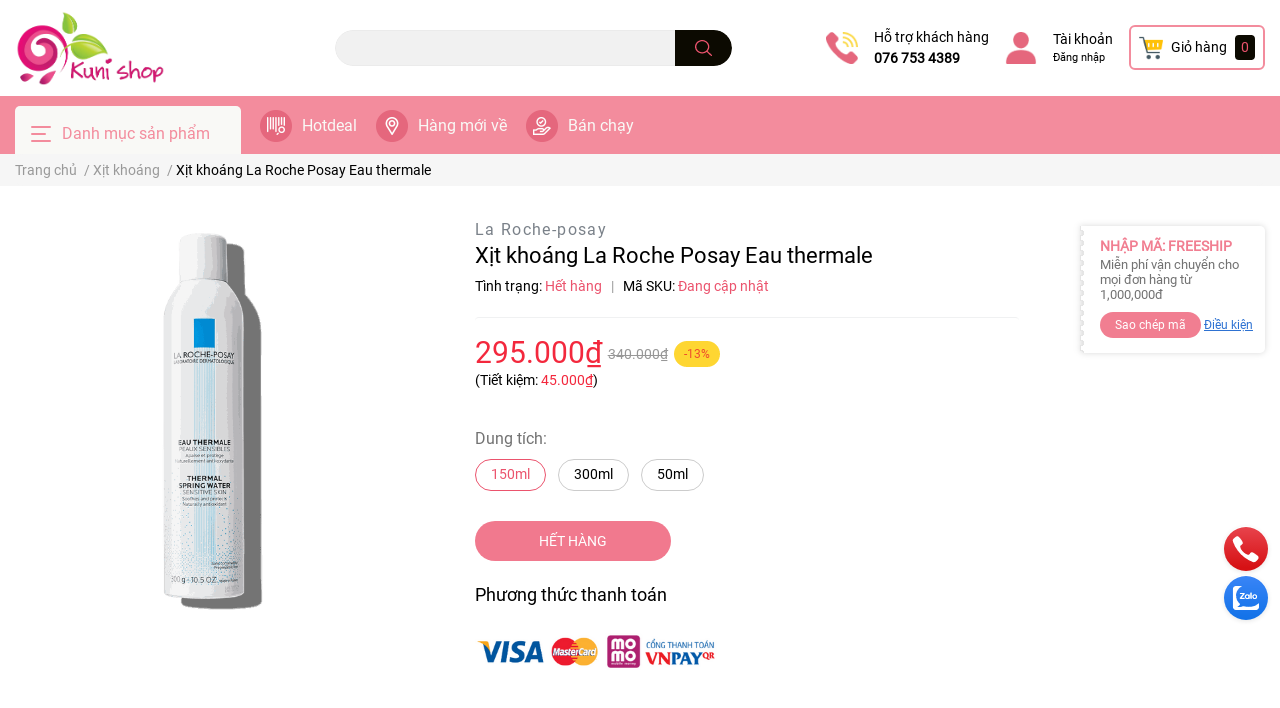

--- FILE ---
content_type: text/html; charset=utf-8
request_url: https://kunishop.vn/eau-thermale
body_size: 53132
content:
<!DOCTYPE html>
<html lang="vi">
	<head>
		<meta charset="UTF-8" />
		<meta name="theme-color" content="#f02b2b" />
		<link rel="canonical" href="https://kunishop.vn/eau-thermale"/>
		<meta name='revisit-after' content='2 days' />
		<meta name="robots" content="noodp,index,follow" />		<meta name="viewport" content="width=device-width, initial-scale=1.0, maximum-scale=1.0"/>

		<meta name="description" content="La roche posay Eau thermale Xịt khoáng là bước chăm sóc cần thiết cho mọi loại da, đặc biệt là da nhạy cảm. Nước khoáng La Roche-Posay hiện được sử dụng tại trung tâm trị liệu khoáng La Roche-Posay, trung tâm trị liệu hàng đầu tại Châu Âu với hơn 8000 bệnh nhân mỗi năm, chuyên điều ">
		<title>Xịt khoáng La Roche Posay Eau thermale</title>
		<meta name="keywords" content="Xịt khoáng La Roche Posay Eau thermale, Xịt khoáng, Kuni Shop, kunishop.vn"/>		
		

	<meta property="og:type" content="product">
	<meta property="og:title" content="Xịt khoáng La Roche Posay Eau thermale">
	
		<meta property="og:image" content="https://bizweb.dktcdn.net/thumb/grande/100/375/006/products/xit-khoang-la-roche-posay.png?v=1663047573500">
		<meta property="og:image:secure_url" content="https://bizweb.dktcdn.net/thumb/grande/100/375/006/products/xit-khoang-la-roche-posay.png?v=1663047573500">
	
	<meta property="og:price:amount" content="50.000">
	<meta property="og:price:currency" content="VND">

<meta property="og:description" content="La roche posay Eau thermale Xịt khoáng là bước chăm sóc cần thiết cho mọi loại da, đặc biệt là da nhạy cảm. Nước khoáng La Roche-Posay hiện được sử dụng tại trung tâm trị liệu khoáng La Roche-Posay, trung tâm trị liệu hàng đầu tại Châu Âu với hơn 8000 bệnh nhân mỗi năm, chuyên điều ">
<meta property="og:url" content="https://kunishop.vn/eau-thermale">
<meta property="og:site_name" content="Kuni Shop">		<link rel="icon" href="//bizweb.dktcdn.net/100/375/006/themes/867903/assets/favicon.png?1761907957778" type="image/x-icon" />		<link  rel="dns-prefetch" href="https://fonts.googleapis.com">
<link  rel="dns-prefetch" href="https://fonts.gstatic.com" >
<link  rel="dns-prefetch" href="https://bizweb.dktcdn.net" >
<link rel="dns-prefetch" href="https://kunishop.vn">
<link rel="preload" as='style' type="text/css" href="//bizweb.dktcdn.net/100/375/006/themes/867903/assets/main.scss.css?1761907957778">
<link rel="preload" as='style'  type="text/css" href="//bizweb.dktcdn.net/100/375/006/themes/867903/assets/index.scss.css?1761907957778">
<link rel="preload" as='style'  type="text/css" href="//bizweb.dktcdn.net/100/375/006/themes/867903/assets/bootstrap-4-3-min.css?1761907957778">

<link rel="preload" as='style'  type="text/css" href="//bizweb.dktcdn.net/100/375/006/themes/867903/assets/responsive.scss.css?1761907957778">
<link rel="preload" as='style'  type="text/css" href="//bizweb.dktcdn.net/100/375/006/themes/867903/assets/product_infor_style.scss.css?1761907957778">
<link rel="preload" as='style'  type="text/css" href="//bizweb.dktcdn.net/100/375/006/themes/867903/assets/quickviews_popup_cart.scss.css?1761907957778">



<link rel="preload" as="image" href="//bizweb.dktcdn.net/thumb/large/100/375/006/products/xit-khoang-la-roche-posay.png?v=1663047573500">
				<link rel="stylesheet" href="//bizweb.dktcdn.net/100/375/006/themes/867903/assets/bootstrap-4-3-min.css?1761907957778">
				<style>
			:root{
				--text-color: #000000;
				--text-secondary-color:#666666;
				--primary-color: #eb536d;
				--secondary-color:#0c0a01;
				--price-color: #f3283d;
				--topbar-bg: #fdd835;
				--topbar-color: #000000;
				--subheader-background: #f38c9d;
				--subheader-color: #f9f9f6;
				--label-background: #fed632;
				--label-color: #ee4d2d;
				--footer-bg:#000000;
				--footer-color:#ffc0cb;
				--show-loadmore: none!important;				--order-loadmore: -1!important;				--sale-pop-color: #d82e4d;
				--buynow-color: #d82e4d;
				--addtocart-color: #ea3151;
				--cta-color: #d82e4d;
				--coupon-title-color: #f17e91;
				--coupon-button-color: #f17e91;
				--col-menu: 3;
			}
		</style>
		<link href="//bizweb.dktcdn.net/100/375/006/themes/867903/assets/main.scss.css?1761907957778" rel="stylesheet" type="text/css" media="all" />	

		<link href="//bizweb.dktcdn.net/100/375/006/themes/867903/assets/product_infor_style.scss.css?1761907957778" rel="stylesheet" type="text/css" media="all" />
		<link href="//bizweb.dktcdn.net/100/375/006/themes/867903/assets/quickviews_popup_cart.scss.css?1761907957778" rel="stylesheet" type="text/css" media="all" />
										<link href="//bizweb.dktcdn.net/100/375/006/themes/867903/assets/product_style.scss.css?1761907957778" rel="stylesheet" type="text/css" media="all" />								<link rel="preload" as="script" href="//bizweb.dktcdn.net/100/375/006/themes/867903/assets/jquery.js?1761907957778" />
		<script src="//bizweb.dktcdn.net/100/375/006/themes/867903/assets/jquery.js?1761907957778" type="text/javascript"></script>
				<link rel="preload" as="script" href="//bizweb.dktcdn.net/100/375/006/themes/867903/assets/slick-min.js?1761907957778" />
		<script src="//bizweb.dktcdn.net/100/375/006/themes/867903/assets/slick-min.js?1761907957778" type="text/javascript"></script>
				<link href="//bizweb.dktcdn.net/100/375/006/themes/867903/assets/responsive.scss.css?1761907957778" rel="stylesheet" type="text/css" media="all" />
		<script>
	var Bizweb = Bizweb || {};
	Bizweb.store = 'kunishopbd.mysapo.net';
	Bizweb.id = 375006;
	Bizweb.theme = {"id":867903,"name":"Kuni Desktop","role":"main"};
	Bizweb.template = 'product';
	if(!Bizweb.fbEventId)  Bizweb.fbEventId = 'xxxxxxxx-xxxx-4xxx-yxxx-xxxxxxxxxxxx'.replace(/[xy]/g, function (c) {
	var r = Math.random() * 16 | 0, v = c == 'x' ? r : (r & 0x3 | 0x8);
				return v.toString(16);
			});		
</script>
<script>
	(function () {
		function asyncLoad() {
			var urls = ["//newproductreviews.sapoapps.vn/assets/js/productreviews.min.js?store=kunishopbd.mysapo.net","https://popup.sapoapps.vn/api/genscript/script?store=kunishopbd.mysapo.net","https://productsrecommend.sapoapps.vn/assets/js/script.js?store=kunishopbd.mysapo.net","https://productviewedhistory.sapoapps.vn/ProductViewed/ProductRecentScriptTags?store=kunishopbd.mysapo.net","https://google-shopping-v2.sapoapps.vn/api/conversion-tracker/global-tag/2396?store=kunishopbd.mysapo.net","https://google-shopping-v2.sapoapps.vn/api/conversion-tracker/event-tag/2396?store=kunishopbd.mysapo.net","https://combo.sapoapps.vn/assets/script.js?store=kunishopbd.mysapo.net","https://buyx-gety.sapoapps.vn/assets/script.v2.js?store=kunishopbd.mysapo.net","https://memberdeals.sapoapps.vn/scripts/appbulk_member_deals.min.js?store=kunishopbd.mysapo.net"];
			for (var i = 0; i < urls.length; i++) {
				var s = document.createElement('script');
				s.type = 'text/javascript';
				s.async = true;
				s.src = urls[i];
				var x = document.getElementsByTagName('script')[0];
				x.parentNode.insertBefore(s, x);
			}
		};
		window.attachEvent ? window.attachEvent('onload', asyncLoad) : window.addEventListener('load', asyncLoad, false);
	})();
</script>


<script>
	window.BizwebAnalytics = window.BizwebAnalytics || {};
	window.BizwebAnalytics.meta = window.BizwebAnalytics.meta || {};
	window.BizwebAnalytics.meta.currency = 'VND';
	window.BizwebAnalytics.tracking_url = '/s';

	var meta = {};
	
	meta.product = {"id": 27461945, "vendor": "La Roche-posay", "name": "Xịt khoáng La Roche Posay Eau thermale",
	"type": "Xịt khoáng (Facial Mist)", "price": 50000 };
	
	
	for (var attr in meta) {
	window.BizwebAnalytics.meta[attr] = meta[attr];
	}
</script>

	
		<script src="/dist/js/stats.min.js?v=96f2ff2"></script>
	












						<script rel="dns-prefetch" type="text/javascript" >var ProductReviewsAppUtil=ProductReviewsAppUtil || {};</script>

		
<script type="application/ld+json">
        {
        "@context": "http://schema.org",
        "@type": "BreadcrumbList",
        "itemListElement": 
        [
            {
                "@type": "ListItem",
                "position": 1,
                "item": 
                {
                  "@id": "https://kunishop.vn",
                  "name": "Trang chủ"
                }
            },
      
            {
                "@type": "ListItem",
                "position": 2,
                "item": 
                {
                  "@id": "https://kunishop.vn/eau-thermale",
                  "name": "Xịt khoáng La Roche Posay Eau thermale"
                }
            }
      
        
      
      
      
      
    
        ]
        }
</script>
		<!--
			Theme Information
			--------------------------------------
			Theme ID: EGA Cosmetic
			Version: 1.2.1_20220608
			Company: EGANY
			changelog: //bizweb.dktcdn.net/100/375/006/themes/867903/assets/ega-changelog.js?1761907957778
			---------------------------------------
		-->

	<link href="//bizweb.dktcdn.net/100/375/006/themes/867903/assets/appcombo.css?1761907957778" rel="stylesheet" type="text/css" media="all" />
</head>
	<body  >

		<div class="opacity_menu"></div>
		<header class="header header_menu">
	<div class="mid-header wid_100 d-flex align-items-center">
		<div class="container ">
			<div class="row align-items-center">
				<div class="col-3 header-right d-lg-none d-block">
					<div class="toggle-nav btn menu-bar mr-4 ml-0 p-0  d-lg-none d-flex text-white">
						<span class="bar"></span>
						<span class="bar"></span>
						<span class="bar"></span>
					</div>
				</div>
				<div class="col-6 col-xl-3 col-lg-3 header-left">
					
					<a href="/" class="logo-wrapper ">	
						<img class="img-fluid"
							 src="//bizweb.dktcdn.net/100/375/006/themes/867903/assets/logo.png?1761907957778" 
							 alt="logo Kuni Shop"
							 width="150"
							 height="53"
							 >
					</a>
					
				
				</div>
				<div class="col-xl-4 col-lg-4 col-12 header-center" id="search-header">
					<form action="/search" method="get" class="input-group search-bar custom-input-group " role="search">
	<input type="text" name="query" value="" autocomplete="off" 
		   class="input-group-field auto-search form-control " required="" 
		   data-placeholder="FREESHIP TOÀN QUỐC HÓA ĐƠN TỪ 500K;
GIAO HỎA TỐC THỦ DẦU MỘT 30 PHÚT; ">
	<input type="hidden" name="type" value="product">
	<span class="input-group-btn btn-action">
		<button type="submit"  aria-label="search" class="btn text-white icon-fallback-text h-100">
			<svg class="icon">
	<use xlink:href="#icon-search" />
</svg>		</button>
	</span>

</form>

<div class="search-overlay">

</div>

					
									</div>
				<div class="col-3 col-xl-5 col-lg-5 ">
					<ul class="header-right mb-0 float-right list-unstyled  d-flex align-items-center">
	<li class='media d-lg-flex d-none hotline '>
			<img loading="lazy"
				 src="//bizweb.dktcdn.net/100/375/006/themes/867903/assets/phone_icon.png?1761907957778" 
				 width="32" height="32" class="mr-3 align-self-center" 
				   alt="phone_icon"/>

		<div class="media-body d-md-flex flex-column d-none ">
			<span>Hỗ trợ khách hàng</span>
			<a class="font-weight-bold d-block" href="tel:0767534389" title="076 753 4389">
				076 753 4389
			</a>
		</div>
	</li>
	<li class='ml-4 mr-4 mr-md-3 ml-md-3 media d-lg-flex d-none '>
		<img loading="lazy" src="//bizweb.dktcdn.net/100/375/006/themes/867903/assets/account_icon.png?1761907957778"  width="32" height="32" alt="account_icon"
			 class="  mr-3 align-self-center" />
		<div class="media-body d-md-flex flex-column d-none ">
						<a rel="nofollow" href="/account/login"  class="d-block" title="Tài khoản" >
				Tài khoản
			</a>
			<small>
				<a href="/account/login" title="Đăng nhập" class="font-weight: light">
					Đăng nhập
				</a> </small>
			
		</div>
	</li>
	<li class="cartgroup  ml-0 mr-2 mr-md-0">
		<div class="mini-cart text-xs-center">
			<a class="img_hover_cart" href="/cart" title="Giỏ hàng" >  
						<img 
							  loading="lazy" 
							 src="//bizweb.dktcdn.net/100/375/006/themes/867903/assets/cart_icon.png?1761907957778" 
							  width="24" height="24"
							  alt="cart_icon"
							 />

				<span class='mx-2 d-xl-block d-none'>Giỏ hàng</span>
				<span class="count_item count_item_pr">0</span>
			</a>
			<div class="top-cart-content card ">
				<ul id="cart-sidebar" class="mini-products-list count_li list-unstyled">
					<li class="list-item">
						<ul></ul>
					</li>
					<li class="action">

					</li>
				</ul>
			</div>
		</div>
	</li>

</ul>
				</div>
			</div>
		</div>
	</div>

</header>

<!-- subheader == mobile nav -->
<div class="subheader ">
	<div class="container ">
	
	<div class="toogle-nav-wrapper 	" >
		<div class="icon-bar btn menu-bar mr-2  p-0 d-inline-flex">
						<span class="bar"></span>
						<span class="bar"></span>
						<span class="bar"></span>
					</div>
	Danh mục sản phẩm

		<div class="navigation-wrapper ">
				
		<nav class="h-100">
<ul  class="navigation list-group list-group-flush scroll">
		
	
	
			<li class="menu-item list-group-item">
		<a href="/cham-soc-da-mat" class="menu-item__link" title="Chăm sóc da mặt">
				<img src="[data-uri]" 
		 alt="Chăm sóc da mặt" />
						<span>Chăm sóc da mặt</span>
			
			<i class='float-right' data-toggle-submenu>
			

<svg class="icon" >
	<use xlink:href="#icon-arrow" />
</svg>
			</i>
			</a>			
			
				<div class="submenu scroll">
						<ul class="submenu__list">
			
			
			
			<li class="submenu__col">
				<span class="submenu__item submenu__item--main">
					<a class="link" href="/lam-sach" title="Làm sạch">Làm sạch</a>
				</span>
				
				 <span class="submenu__item submenu__item">
					 <a class="link" href="/tay-trang-dang-nuoc-dau-khan-giay-tay-trang" title="Tẩy trang ( Dạng nước/ Dầu/ Khăn giấy tẩy trang)">Tẩy trang ( Dạng nước/ Dầu/ Khăn giấy tẩy trang)</a>
				 </span>
				
				 <span class="submenu__item submenu__item">
					 <a class="link" href="/sua-rua-mat" title="Sữa rửa mặt">Sữa rửa mặt</a>
				 </span>
				
				 <span class="submenu__item submenu__item">
					 <a class="link" href="/tay-te-bao-chet" title="Tẩy tế bào chết">Tẩy tế bào chết</a>
				 </span>
				
				 <span class="submenu__item submenu__item">
					 <a class="link" href="/nuoc-can-bang-da-nuoc-hoa-hong" title="Nước cân bằng da/ Nước hoa hồng">Nước cân bằng da/ Nước hoa hồng</a>
				 </span>
				
			</li>
			
			
			
			
			<li class="submenu__col">
				<span class="submenu__item submenu__item--main">
					<a class="link" href="/serum-ampoule" title="Serum/ Ampoule">Serum/ Ampoule</a>
				</span>
				
				 <span class="submenu__item submenu__item">
					 <a class="link" href="/chong-lao-hoa-se-nho-lo-chan-long" title="Chống lão hóa/ Se nhỏ lỗ chân lông">Chống lão hóa/ Se nhỏ lỗ chân lông</a>
				 </span>
				
				 <span class="submenu__item submenu__item">
					 <a class="link" href="/lam-sang-tri-tham-nam" title="Làm sáng/ Trị thâm nám">Làm sáng/ Trị thâm nám</a>
				 </span>
				
				 <span class="submenu__item submenu__item">
					 <a class="link" href="/phuc-hoi-duong-am" title="Phục hồi/ Dưỡng ẩm">Phục hồi/ Dưỡng ẩm</a>
				 </span>
				
			</li>
			
			
			
			
			<li class="submenu__col">
				<span class="submenu__item submenu__item--main">
					<a class="link" href="/kem-duong-am-kem-dac-tri" title="Kem dưỡng ẩm/ Kem đặc trị">Kem dưỡng ẩm/ Kem đặc trị</a>
				</span>
				
				 <span class="submenu__item submenu__item">
					 <a class="link" href="/duong-am" title="Dưỡng ẩm">Dưỡng ẩm</a>
				 </span>
				
				 <span class="submenu__item submenu__item">
					 <a class="link" href="/duong-am-chong-lao-hoa" title="Dưỡng ẩm chống lão hóa">Dưỡng ẩm chống lão hóa</a>
				 </span>
				
				 <span class="submenu__item submenu__item">
					 <a class="link" href="/duong-am-lam-sang-va-tri-nam" title="Dưỡng ẩm, làm sáng và trị nám">Dưỡng ẩm, làm sáng và trị nám</a>
				 </span>
				
				 <span class="submenu__item submenu__item">
					 <a class="link" href="/kem-cham-mun" title="Kem chấm mụn">Kem chấm mụn</a>
				 </span>
				
			</li>
			
			
			
			
			<li class="submenu__col">
				<span class="submenu__item submenu__item--main">
					<a class="link" href="/kem-chong-nang" title="Kem chống nắng">Kem chống nắng</a>
				</span>
				
				 <span class="submenu__item submenu__item">
					 <a class="link" href="/thuan-vat-ly" title="Thuần vật lý">Thuần vật lý</a>
				 </span>
				
				 <span class="submenu__item submenu__item">
					 <a class="link" href="/vat-ly-lai-hoa-hoc-hoa-hoc" title="Vật lý lai Hóa học/ Hóa học">Vật lý lai Hóa học/ Hóa học</a>
				 </span>
				
				 <span class="submenu__item submenu__item">
					 <a class="link" href="/kem-chong-nang-toan-than" title="Kem chống nắng toàn thân">Kem chống nắng toàn thân</a>
				 </span>
				
			</li>
			
			
			
			
			<li class="submenu__col">
				<span class="submenu__item submenu__item--main">
					<a class="link" href="/cham-soc-mat-moi" title="Chăm sóc mắt/ môi">Chăm sóc mắt/ môi</a>
				</span>
				
				 <span class="submenu__item submenu__item">
					 <a class="link" href="/duong-moi" title="Dưỡng môi">Dưỡng môi</a>
				 </span>
				
				 <span class="submenu__item submenu__item">
					 <a class="link" href="/duong-mat" title="Dưỡng mắt">Dưỡng mắt</a>
				 </span>
				
			</li>
			
			
			
			
			<li class="submenu__col">
				<span class="submenu__item submenu__item--main">
					<a class="link" href="/mat-na-duong-da" title="Mặt nạ dưỡng da">Mặt nạ dưỡng da</a>
				</span>
				
				 <span class="submenu__item submenu__item">
					 <a class="link" href="/mat-na-giay" title="Mặt nạ giấy">Mặt nạ giấy</a>
				 </span>
				
				 <span class="submenu__item submenu__item">
					 <a class="link" href="/mat-na-ngu" title="Mặt nạ ngủ">Mặt nạ ngủ</a>
				 </span>
				
				 <span class="submenu__item submenu__item">
					 <a class="link" href="/mat-na-rua" title="Mặt nạ rửa">Mặt nạ rửa</a>
				 </span>
				
			</li>
			
			
			
			
			<li class="submenu__col">
				<span class="submenu__item submenu__item--main">
					<a class="link" href="/may-rua-mat-may-cham-soc-da" title="Máy rửa mặt/ Máy chăm sóc da">Máy rửa mặt/ Máy chăm sóc da</a>
				</span>
				
				 <span class="submenu__item submenu__item">
					 <a class="link" href="/may-rua-mat-co-thay" title="Máy rửa mặt/ Cọ thay">Máy rửa mặt/ Cọ thay</a>
				 </span>
				
				 <span class="submenu__item submenu__item">
					 <a class="link" href="/may-cham-soc-da" title="Máy chăm sóc da">Máy chăm sóc da</a>
				 </span>
				
			</li>
			
			
			
			
			<li class="submenu__item submenu__item--main">
					<a class="link" href="/xit-khoang" title="Xịt khoáng">Xịt khoáng</a>
				</li>
			
			
		</ul>
		</div>
			</li>
	
	
	
			<li class="menu-item list-group-item">
		<a href="/collections/all" class="menu-item__link" title="Chăm sóc cơ thể">
				<img src="[data-uri]" 
		 alt="Chăm sóc cơ thể" />
						<span>Chăm sóc cơ thể</span>
			
			<i class='float-right' data-toggle-submenu>
			

<svg class="icon" >
	<use xlink:href="#icon-arrow" />
</svg>
			</i>
			</a>			
			
				<div class="submenu scroll">
						<ul class="submenu__list">
			
			
			
			<li class="submenu__item submenu__item--main">
					<a class="link" href="/khu-mui" title="Khử mùi">Khử mùi</a>
				</li>
			
			
			
			
			<li class="submenu__item submenu__item--main">
					<a class="link" href="/tay-da-chet-tay-long" title="Tẩy da chết/ Tẩy lông">Tẩy da chết/ Tẩy lông</a>
				</li>
			
			
			
			
			<li class="submenu__item submenu__item--main">
					<a class="link" href="/sua-tam" title="Sữa tắm">Sữa tắm</a>
				</li>
			
			
			
			
			<li class="submenu__item submenu__item--main">
					<a class="link" href="/lotion-kem-duong-the" title="Lotion/ Kem dưỡng thể">Lotion/ Kem dưỡng thể</a>
				</li>
			
			
			
			
			<li class="submenu__item submenu__item--main">
					<a class="link" href="/kem-tay-kem-chan" title="Kem tay/ Kem chân">Kem tay/ Kem chân</a>
				</li>
			
			
			
			
			<li class="submenu__item submenu__item--main">
					<a class="link" href="/kem-tri-ran-kem-tri-seo-kem-tan-mo" title="Kem trị rạn/ Kem trị sẹo/ Kem tan mỡ">Kem trị rạn/ Kem trị sẹo/ Kem tan mỡ</a>
				</li>
			
			
			
			
			<li class="submenu__item submenu__item--main">
					<a class="link" href="/dung-dich-ve-sinh-phu-nu" title="Dung dịch vệ sinh phụ nữ">Dung dịch vệ sinh phụ nữ</a>
				</li>
			
			
		</ul>
		</div>
			</li>
	
	
	
			<li class="menu-item list-group-item">
		<a href="/" class="menu-item__link" title="Chăm sóc răng miệng">
				<img src="[data-uri]" 
		 alt="Chăm sóc răng miệng" />
						<span>Chăm sóc răng miệng</span>
			
			<i class='float-right' data-toggle-submenu>
			

<svg class="icon" >
	<use xlink:href="#icon-arrow" />
</svg>
			</i>
			</a>			
			
				<div class="submenu scroll">
						<ul class="submenu__list">
			
			
			
			<li class="submenu__item submenu__item--main">
					<a class="link" href="/kem-danh-rang-nuoc-xuc-mieng" title="Kem đánh răng/ Nước xúc miệng">Kem đánh răng/ Nước xúc miệng</a>
				</li>
			
			
			
			
			<li class="submenu__item submenu__item--main">
					<a class="link" href="/mieng-dan-trang-rang" title="Miếng dán trắng răng">Miếng dán trắng răng</a>
				</li>
			
			
			
			
			<li class="submenu__item submenu__item--main">
					<a class="link" href="/ban-chai-dien" title="Bàn chải điện">Bàn chải điện</a>
				</li>
			
			
		</ul>
		</div>
			</li>
	
	
	
			<li class="menu-item list-group-item">
		<a href="/tin-tuc" class="menu-item__link" title="Chăm sóc tóc">
				<img src="[data-uri]" 
		 alt="Chăm sóc tóc" />
						<span>Chăm sóc tóc</span>
			
			<i class='float-right' data-toggle-submenu>
			

<svg class="icon" >
	<use xlink:href="#icon-arrow" />
</svg>
			</i>
			</a>			
			
				<div class="submenu scroll">
						<ul class="submenu__list">
			
			
			
			<li class="submenu__item submenu__item--main">
					<a class="link" href="/dau-goi-dau-xa-bo-goi-xa" title="Dầu gội/ Dầu xả/ Bộ gội xả">Dầu gội/ Dầu xả/ Bộ gội xả</a>
				</li>
			
			
			
			
			<li class="submenu__item submenu__item--main">
					<a class="link" href="/dau-duong-kem-u-toc" title="Dầu dưỡng/ Kem ủ tóc">Dầu dưỡng/ Kem ủ tóc</a>
				</li>
			
			
		</ul>
		</div>
			</li>
	
	
	
			<li class="menu-item list-group-item">
		<a href="/trang-diem" class="menu-item__link" title="Trang điểm">
				<img src="[data-uri]" 
		 alt="Trang điểm" />
						<span>Trang điểm</span>
			
			<i class='float-right' data-toggle-submenu>
			

<svg class="icon" >
	<use xlink:href="#icon-arrow" />
</svg>
			</i>
			</a>			
			
				<div class="submenu scroll">
						<ul class="submenu__list">
			
			
			
			<li class="submenu__col">
				<span class="submenu__item submenu__item--main">
					<a class="link" href="/trang-diem-nen" title="Trang điểm mắt">Trang điểm mắt</a>
				</span>
				
				 <span class="submenu__item submenu__item">
					 <a class="link" href="/bam-mi-mascara" title="Bấm mi/ Mascara">Bấm mi/ Mascara</a>
				 </span>
				
				 <span class="submenu__item submenu__item">
					 <a class="link" href="/ke-chan-may-ke-vien-mi" title="Kẻ chân mày/ Kẻ viền mi">Kẻ chân mày/ Kẻ viền mi</a>
				 </span>
				
				 <span class="submenu__item submenu__item">
					 <a class="link" href="/kem-lot-mat-phan-mat" title="Kem lót mắt/ Phấn mắt">Kem lót mắt/ Phấn mắt</a>
				 </span>
				
			</li>
			
			
			
			
			<li class="submenu__col">
				<span class="submenu__item submenu__item--main">
					<a class="link" href="/trang-diem-mat-1" title="Trang điểm nền">Trang điểm nền</a>
				</span>
				
				 <span class="submenu__item submenu__item">
					 <a class="link" href="/kem-lot-1" title="Kem lót">Kem lót</a>
				 </span>
				
				 <span class="submenu__item submenu__item">
					 <a class="link" href="/kem-nen-cushion-cc-cream-bb-cream-1" title="Kem nền/ Cushion/ CC cream - BB cream">Kem nền/ Cushion/ CC cream - BB cream</a>
				 </span>
				
				 <span class="submenu__item submenu__item">
					 <a class="link" href="/che-khuyet-diem-tao-khoi-ma-hong-highlighter" title="Che khuyết điểm/ Tạo khối/ Má hồng/ Highlighter">Che khuyết điểm/ Tạo khối/ Má hồng/ Highlighter</a>
				 </span>
				
				 <span class="submenu__item submenu__item">
					 <a class="link" href="/phan-nen-phan-phu-xit-khoa-nen" title="Phấn nền/ Phấn phủ/ Xịt khóa nền">Phấn nền/ Phấn phủ/ Xịt khóa nền</a>
				 </span>
				
			</li>
			
			
			
			
			<li class="submenu__col">
				<span class="submenu__item submenu__item--main">
					<a class="link" href="/trang-diem-moi" title="Trang điểm môi">Trang điểm môi</a>
				</span>
				
				 <span class="submenu__item submenu__item">
					 <a class="link" href="/son-kem" title="Son kem">Son kem</a>
				 </span>
				
				 <span class="submenu__item submenu__item">
					 <a class="link" href="/son-thoi" title="Son thỏi">Son thỏi</a>
				 </span>
				
			</li>
			
			
			
			
			<li class="submenu__item submenu__item--main">
					<a class="link" href="/dung-cu-trang-diem" title="Dụng cụ trang điểm">Dụng cụ trang điểm</a>
				</li>
			
			
		</ul>
		</div>
			</li>
	
	
	
			<li class="menu-item list-group-item">
		<a href="/" class="menu-item__link" title="Nước hoa">
				<img src="[data-uri]" 
		 alt="Nước hoa" />
						<span>Nước hoa</span>
			
			<i class='float-right' data-toggle-submenu>
			

<svg class="icon" >
	<use xlink:href="#icon-arrow" />
</svg>
			</i>
			</a>			
			
				<div class="submenu scroll">
						<ul class="submenu__list">
			
			
			
			<li class="submenu__col">
				<span class="submenu__item submenu__item--main">
					<a class="link" href="/nuoc-hoa-nam" title="Nước hoa nam">Nước hoa nam</a>
				</span>
				
				 <span class="submenu__item submenu__item">
					 <a class="link" href="/nuoc-hoa-nam-fullsize" title="Nước hoa nam fullsize">Nước hoa nam fullsize</a>
				 </span>
				
				 <span class="submenu__item submenu__item">
					 <a class="link" href="/nuoc-hoa-nam-minisize" title="Nước hoa nam minisize">Nước hoa nam minisize</a>
				 </span>
				
			</li>
			
			
			
			
			<li class="submenu__col">
				<span class="submenu__item submenu__item--main">
					<a class="link" href="/nuoc-hoa-nu" title="Nước hoa nữ">Nước hoa nữ</a>
				</span>
				
				 <span class="submenu__item submenu__item">
					 <a class="link" href="/nuoc-hoa-nu-fullsize" title="Nước hoa nữ fullsize">Nước hoa nữ fullsize</a>
				 </span>
				
				 <span class="submenu__item submenu__item">
					 <a class="link" href="/nuoc-hoa-nu-minisize" title="Nước hoa nữ minisize">Nước hoa nữ minisize</a>
				 </span>
				
			</li>
			
			
			
			
			<li class="submenu__item submenu__item--main">
					<a class="link" href="/xit-thom-co-the-mist" title="Xịt thơm cơ thể (Mist)">Xịt thơm cơ thể (Mist)</a>
				</li>
			
			
		</ul>
		</div>
			</li>
	
	
	
			<li class="menu-item list-group-item">
		<a href="/" class="menu-item__link" title="Thực phẩm chức năng">
				<img src="[data-uri]" 
		 alt="Thực phẩm chức năng" />
						<span>Thực phẩm chức năng</span>
			
			<i class='float-right' data-toggle-submenu>
			

<svg class="icon" >
	<use xlink:href="#icon-arrow" />
</svg>
			</i>
			</a>			
			
				<div class="submenu scroll">
						<ul class="submenu__list">
			
			
			
			<li class="submenu__item submenu__item--main">
					<a class="link" href="/me-mang-thai-va-cho-con-bu" title="Phụ nữ mang thai">Phụ nữ mang thai</a>
				</li>
			
			
			
			
			<li class="submenu__item submenu__item--main">
					<a class="link" href="/tre-em" title="Trẻ em">Trẻ em</a>
				</li>
			
			
			
			
			<li class="submenu__item submenu__item--main">
					<a class="link" href="/doi-tuong-khac" title="Đối tượng khác">Đối tượng khác</a>
				</li>
			
			
		</ul>
		</div>
			</li>
	
	
	
			<li class="menu-item list-group-item">
		<a href="/hot-deal-than" class="menu-item__link" title="Hot Deal">
						<span>Hot Deal</span>
			
			</a>			
			
			</li>
	
</ul>
</nav>
				

		</div>
		
	</div>
	
	<ul class="shop-policises list-unstyled  d-flex align-items-center flex-wrap m-0 pr-0">
							<li>
		<div class="">
			<img class="img-fluid " 
				 src="//bizweb.dktcdn.net/100/375/006/themes/867903/assets/policy_header_image_1.png?1761907957778" 
				 loading="lazy"
				 width="32"
				 height="32"
				 alt="Hotdeal">
		</div>
		<a class="link" href="/black-week" title="Hotdeal">Hotdeal</a>
	</li>
								<li>
		<div class="">
			<img class="img-fluid " 
				 src="//bizweb.dktcdn.net/100/375/006/themes/867903/assets/policy_header_image_2.png?1761907957778" 
				 loading="lazy"
				 width="32"
				 height="32"
				 alt="Hàng mới về">
		</div>
		<a class="link" href="/hang-moi-ve" title="Hàng mới về">Hàng mới về</a>
	</li>
								<li>
		<div class="">
			<img class="img-fluid " 
				 src="//bizweb.dktcdn.net/100/375/006/themes/867903/assets/policy_header_image_3.png?1761907957778" 
				 loading="lazy"
				 width="32"
				 height="32"
				 alt="Bán chạy">
		</div>
		<a class="link" href="/san-pham-noi-bat" title="Bán chạy">Bán chạy</a>
	</li>
			
</ul>
		
</div>
</div>
<script type="text/x-custom-template" data-template="stickyHeader">
<header class="header header_sticky">

	<div class="mid-header wid_100 d-flex align-items-center">
		<div class="container">

			<div class="row align-items-center">
				<div class="col-2 col-md-3 header-left d-lg-none d-block py-1">
					<div class="toggle-nav btn menu-bar mr-4 ml-0 p-0  d-lg-none d-flex text-white">
						<span class="bar"></span>
						<span class="bar"></span>
						<span class="bar"></span>
					</div>
				</div>
				<div class="col-4 col-xl-3 col-lg-3  header-left d-none d-lg-flex align-items-center h-100">

					<div class="toogle-nav-wrapper w-100 " >
						<div class=" d-flex align-items-center" style="height: 52px; font-size: 1rem; font-weight: 500">
							<div class="icon-bar btn menu-bar mr-3 ml-0 p-0 d-inline-flex">
							<span class="bar"></span>
							<span class="bar"></span>
							<span class="bar"></span>
						</div>
						Danh mục sản phẩm
						</div>
						
						<div class="navigation-wrapper">
							<nav class="h-100">
<ul  class="navigation list-group list-group-flush scroll">
		
	
	
			<li class="menu-item list-group-item">
		<a href="/cham-soc-da-mat" class="menu-item__link" title="Chăm sóc da mặt">
				<img src="[data-uri]" 
		 alt="Chăm sóc da mặt" />
						<span>Chăm sóc da mặt</span>
			
			<i class='float-right' data-toggle-submenu>
			

<svg class="icon" >
	<use xlink:href="#icon-arrow" />
</svg>
			</i>
			</a>			
			
				<div class="submenu scroll">
						<ul class="submenu__list">
			
			
			
			<li class="submenu__col">
				<span class="submenu__item submenu__item--main">
					<a class="link" href="/lam-sach" title="Làm sạch">Làm sạch</a>
				</span>
				
				 <span class="submenu__item submenu__item">
					 <a class="link" href="/tay-trang-dang-nuoc-dau-khan-giay-tay-trang" title="Tẩy trang ( Dạng nước/ Dầu/ Khăn giấy tẩy trang)">Tẩy trang ( Dạng nước/ Dầu/ Khăn giấy tẩy trang)</a>
				 </span>
				
				 <span class="submenu__item submenu__item">
					 <a class="link" href="/sua-rua-mat" title="Sữa rửa mặt">Sữa rửa mặt</a>
				 </span>
				
				 <span class="submenu__item submenu__item">
					 <a class="link" href="/tay-te-bao-chet" title="Tẩy tế bào chết">Tẩy tế bào chết</a>
				 </span>
				
				 <span class="submenu__item submenu__item">
					 <a class="link" href="/nuoc-can-bang-da-nuoc-hoa-hong" title="Nước cân bằng da/ Nước hoa hồng">Nước cân bằng da/ Nước hoa hồng</a>
				 </span>
				
			</li>
			
			
			
			
			<li class="submenu__col">
				<span class="submenu__item submenu__item--main">
					<a class="link" href="/serum-ampoule" title="Serum/ Ampoule">Serum/ Ampoule</a>
				</span>
				
				 <span class="submenu__item submenu__item">
					 <a class="link" href="/chong-lao-hoa-se-nho-lo-chan-long" title="Chống lão hóa/ Se nhỏ lỗ chân lông">Chống lão hóa/ Se nhỏ lỗ chân lông</a>
				 </span>
				
				 <span class="submenu__item submenu__item">
					 <a class="link" href="/lam-sang-tri-tham-nam" title="Làm sáng/ Trị thâm nám">Làm sáng/ Trị thâm nám</a>
				 </span>
				
				 <span class="submenu__item submenu__item">
					 <a class="link" href="/phuc-hoi-duong-am" title="Phục hồi/ Dưỡng ẩm">Phục hồi/ Dưỡng ẩm</a>
				 </span>
				
			</li>
			
			
			
			
			<li class="submenu__col">
				<span class="submenu__item submenu__item--main">
					<a class="link" href="/kem-duong-am-kem-dac-tri" title="Kem dưỡng ẩm/ Kem đặc trị">Kem dưỡng ẩm/ Kem đặc trị</a>
				</span>
				
				 <span class="submenu__item submenu__item">
					 <a class="link" href="/duong-am" title="Dưỡng ẩm">Dưỡng ẩm</a>
				 </span>
				
				 <span class="submenu__item submenu__item">
					 <a class="link" href="/duong-am-chong-lao-hoa" title="Dưỡng ẩm chống lão hóa">Dưỡng ẩm chống lão hóa</a>
				 </span>
				
				 <span class="submenu__item submenu__item">
					 <a class="link" href="/duong-am-lam-sang-va-tri-nam" title="Dưỡng ẩm, làm sáng và trị nám">Dưỡng ẩm, làm sáng và trị nám</a>
				 </span>
				
				 <span class="submenu__item submenu__item">
					 <a class="link" href="/kem-cham-mun" title="Kem chấm mụn">Kem chấm mụn</a>
				 </span>
				
			</li>
			
			
			
			
			<li class="submenu__col">
				<span class="submenu__item submenu__item--main">
					<a class="link" href="/kem-chong-nang" title="Kem chống nắng">Kem chống nắng</a>
				</span>
				
				 <span class="submenu__item submenu__item">
					 <a class="link" href="/thuan-vat-ly" title="Thuần vật lý">Thuần vật lý</a>
				 </span>
				
				 <span class="submenu__item submenu__item">
					 <a class="link" href="/vat-ly-lai-hoa-hoc-hoa-hoc" title="Vật lý lai Hóa học/ Hóa học">Vật lý lai Hóa học/ Hóa học</a>
				 </span>
				
				 <span class="submenu__item submenu__item">
					 <a class="link" href="/kem-chong-nang-toan-than" title="Kem chống nắng toàn thân">Kem chống nắng toàn thân</a>
				 </span>
				
			</li>
			
			
			
			
			<li class="submenu__col">
				<span class="submenu__item submenu__item--main">
					<a class="link" href="/cham-soc-mat-moi" title="Chăm sóc mắt/ môi">Chăm sóc mắt/ môi</a>
				</span>
				
				 <span class="submenu__item submenu__item">
					 <a class="link" href="/duong-moi" title="Dưỡng môi">Dưỡng môi</a>
				 </span>
				
				 <span class="submenu__item submenu__item">
					 <a class="link" href="/duong-mat" title="Dưỡng mắt">Dưỡng mắt</a>
				 </span>
				
			</li>
			
			
			
			
			<li class="submenu__col">
				<span class="submenu__item submenu__item--main">
					<a class="link" href="/mat-na-duong-da" title="Mặt nạ dưỡng da">Mặt nạ dưỡng da</a>
				</span>
				
				 <span class="submenu__item submenu__item">
					 <a class="link" href="/mat-na-giay" title="Mặt nạ giấy">Mặt nạ giấy</a>
				 </span>
				
				 <span class="submenu__item submenu__item">
					 <a class="link" href="/mat-na-ngu" title="Mặt nạ ngủ">Mặt nạ ngủ</a>
				 </span>
				
				 <span class="submenu__item submenu__item">
					 <a class="link" href="/mat-na-rua" title="Mặt nạ rửa">Mặt nạ rửa</a>
				 </span>
				
			</li>
			
			
			
			
			<li class="submenu__col">
				<span class="submenu__item submenu__item--main">
					<a class="link" href="/may-rua-mat-may-cham-soc-da" title="Máy rửa mặt/ Máy chăm sóc da">Máy rửa mặt/ Máy chăm sóc da</a>
				</span>
				
				 <span class="submenu__item submenu__item">
					 <a class="link" href="/may-rua-mat-co-thay" title="Máy rửa mặt/ Cọ thay">Máy rửa mặt/ Cọ thay</a>
				 </span>
				
				 <span class="submenu__item submenu__item">
					 <a class="link" href="/may-cham-soc-da" title="Máy chăm sóc da">Máy chăm sóc da</a>
				 </span>
				
			</li>
			
			
			
			
			<li class="submenu__item submenu__item--main">
					<a class="link" href="/xit-khoang" title="Xịt khoáng">Xịt khoáng</a>
				</li>
			
			
		</ul>
		</div>
			</li>
	
	
	
			<li class="menu-item list-group-item">
		<a href="/collections/all" class="menu-item__link" title="Chăm sóc cơ thể">
				<img src="[data-uri]" 
		 alt="Chăm sóc cơ thể" />
						<span>Chăm sóc cơ thể</span>
			
			<i class='float-right' data-toggle-submenu>
			

<svg class="icon" >
	<use xlink:href="#icon-arrow" />
</svg>
			</i>
			</a>			
			
				<div class="submenu scroll">
						<ul class="submenu__list">
			
			
			
			<li class="submenu__item submenu__item--main">
					<a class="link" href="/khu-mui" title="Khử mùi">Khử mùi</a>
				</li>
			
			
			
			
			<li class="submenu__item submenu__item--main">
					<a class="link" href="/tay-da-chet-tay-long" title="Tẩy da chết/ Tẩy lông">Tẩy da chết/ Tẩy lông</a>
				</li>
			
			
			
			
			<li class="submenu__item submenu__item--main">
					<a class="link" href="/sua-tam" title="Sữa tắm">Sữa tắm</a>
				</li>
			
			
			
			
			<li class="submenu__item submenu__item--main">
					<a class="link" href="/lotion-kem-duong-the" title="Lotion/ Kem dưỡng thể">Lotion/ Kem dưỡng thể</a>
				</li>
			
			
			
			
			<li class="submenu__item submenu__item--main">
					<a class="link" href="/kem-tay-kem-chan" title="Kem tay/ Kem chân">Kem tay/ Kem chân</a>
				</li>
			
			
			
			
			<li class="submenu__item submenu__item--main">
					<a class="link" href="/kem-tri-ran-kem-tri-seo-kem-tan-mo" title="Kem trị rạn/ Kem trị sẹo/ Kem tan mỡ">Kem trị rạn/ Kem trị sẹo/ Kem tan mỡ</a>
				</li>
			
			
			
			
			<li class="submenu__item submenu__item--main">
					<a class="link" href="/dung-dich-ve-sinh-phu-nu" title="Dung dịch vệ sinh phụ nữ">Dung dịch vệ sinh phụ nữ</a>
				</li>
			
			
		</ul>
		</div>
			</li>
	
	
	
			<li class="menu-item list-group-item">
		<a href="/" class="menu-item__link" title="Chăm sóc răng miệng">
				<img src="[data-uri]" 
		 alt="Chăm sóc răng miệng" />
						<span>Chăm sóc răng miệng</span>
			
			<i class='float-right' data-toggle-submenu>
			

<svg class="icon" >
	<use xlink:href="#icon-arrow" />
</svg>
			</i>
			</a>			
			
				<div class="submenu scroll">
						<ul class="submenu__list">
			
			
			
			<li class="submenu__item submenu__item--main">
					<a class="link" href="/kem-danh-rang-nuoc-xuc-mieng" title="Kem đánh răng/ Nước xúc miệng">Kem đánh răng/ Nước xúc miệng</a>
				</li>
			
			
			
			
			<li class="submenu__item submenu__item--main">
					<a class="link" href="/mieng-dan-trang-rang" title="Miếng dán trắng răng">Miếng dán trắng răng</a>
				</li>
			
			
			
			
			<li class="submenu__item submenu__item--main">
					<a class="link" href="/ban-chai-dien" title="Bàn chải điện">Bàn chải điện</a>
				</li>
			
			
		</ul>
		</div>
			</li>
	
	
	
			<li class="menu-item list-group-item">
		<a href="/tin-tuc" class="menu-item__link" title="Chăm sóc tóc">
				<img src="[data-uri]" 
		 alt="Chăm sóc tóc" />
						<span>Chăm sóc tóc</span>
			
			<i class='float-right' data-toggle-submenu>
			

<svg class="icon" >
	<use xlink:href="#icon-arrow" />
</svg>
			</i>
			</a>			
			
				<div class="submenu scroll">
						<ul class="submenu__list">
			
			
			
			<li class="submenu__item submenu__item--main">
					<a class="link" href="/dau-goi-dau-xa-bo-goi-xa" title="Dầu gội/ Dầu xả/ Bộ gội xả">Dầu gội/ Dầu xả/ Bộ gội xả</a>
				</li>
			
			
			
			
			<li class="submenu__item submenu__item--main">
					<a class="link" href="/dau-duong-kem-u-toc" title="Dầu dưỡng/ Kem ủ tóc">Dầu dưỡng/ Kem ủ tóc</a>
				</li>
			
			
		</ul>
		</div>
			</li>
	
	
	
			<li class="menu-item list-group-item">
		<a href="/trang-diem" class="menu-item__link" title="Trang điểm">
				<img src="[data-uri]" 
		 alt="Trang điểm" />
						<span>Trang điểm</span>
			
			<i class='float-right' data-toggle-submenu>
			

<svg class="icon" >
	<use xlink:href="#icon-arrow" />
</svg>
			</i>
			</a>			
			
				<div class="submenu scroll">
						<ul class="submenu__list">
			
			
			
			<li class="submenu__col">
				<span class="submenu__item submenu__item--main">
					<a class="link" href="/trang-diem-nen" title="Trang điểm mắt">Trang điểm mắt</a>
				</span>
				
				 <span class="submenu__item submenu__item">
					 <a class="link" href="/bam-mi-mascara" title="Bấm mi/ Mascara">Bấm mi/ Mascara</a>
				 </span>
				
				 <span class="submenu__item submenu__item">
					 <a class="link" href="/ke-chan-may-ke-vien-mi" title="Kẻ chân mày/ Kẻ viền mi">Kẻ chân mày/ Kẻ viền mi</a>
				 </span>
				
				 <span class="submenu__item submenu__item">
					 <a class="link" href="/kem-lot-mat-phan-mat" title="Kem lót mắt/ Phấn mắt">Kem lót mắt/ Phấn mắt</a>
				 </span>
				
			</li>
			
			
			
			
			<li class="submenu__col">
				<span class="submenu__item submenu__item--main">
					<a class="link" href="/trang-diem-mat-1" title="Trang điểm nền">Trang điểm nền</a>
				</span>
				
				 <span class="submenu__item submenu__item">
					 <a class="link" href="/kem-lot-1" title="Kem lót">Kem lót</a>
				 </span>
				
				 <span class="submenu__item submenu__item">
					 <a class="link" href="/kem-nen-cushion-cc-cream-bb-cream-1" title="Kem nền/ Cushion/ CC cream - BB cream">Kem nền/ Cushion/ CC cream - BB cream</a>
				 </span>
				
				 <span class="submenu__item submenu__item">
					 <a class="link" href="/che-khuyet-diem-tao-khoi-ma-hong-highlighter" title="Che khuyết điểm/ Tạo khối/ Má hồng/ Highlighter">Che khuyết điểm/ Tạo khối/ Má hồng/ Highlighter</a>
				 </span>
				
				 <span class="submenu__item submenu__item">
					 <a class="link" href="/phan-nen-phan-phu-xit-khoa-nen" title="Phấn nền/ Phấn phủ/ Xịt khóa nền">Phấn nền/ Phấn phủ/ Xịt khóa nền</a>
				 </span>
				
			</li>
			
			
			
			
			<li class="submenu__col">
				<span class="submenu__item submenu__item--main">
					<a class="link" href="/trang-diem-moi" title="Trang điểm môi">Trang điểm môi</a>
				</span>
				
				 <span class="submenu__item submenu__item">
					 <a class="link" href="/son-kem" title="Son kem">Son kem</a>
				 </span>
				
				 <span class="submenu__item submenu__item">
					 <a class="link" href="/son-thoi" title="Son thỏi">Son thỏi</a>
				 </span>
				
			</li>
			
			
			
			
			<li class="submenu__item submenu__item--main">
					<a class="link" href="/dung-cu-trang-diem" title="Dụng cụ trang điểm">Dụng cụ trang điểm</a>
				</li>
			
			
		</ul>
		</div>
			</li>
	
	
	
			<li class="menu-item list-group-item">
		<a href="/" class="menu-item__link" title="Nước hoa">
				<img src="[data-uri]" 
		 alt="Nước hoa" />
						<span>Nước hoa</span>
			
			<i class='float-right' data-toggle-submenu>
			

<svg class="icon" >
	<use xlink:href="#icon-arrow" />
</svg>
			</i>
			</a>			
			
				<div class="submenu scroll">
						<ul class="submenu__list">
			
			
			
			<li class="submenu__col">
				<span class="submenu__item submenu__item--main">
					<a class="link" href="/nuoc-hoa-nam" title="Nước hoa nam">Nước hoa nam</a>
				</span>
				
				 <span class="submenu__item submenu__item">
					 <a class="link" href="/nuoc-hoa-nam-fullsize" title="Nước hoa nam fullsize">Nước hoa nam fullsize</a>
				 </span>
				
				 <span class="submenu__item submenu__item">
					 <a class="link" href="/nuoc-hoa-nam-minisize" title="Nước hoa nam minisize">Nước hoa nam minisize</a>
				 </span>
				
			</li>
			
			
			
			
			<li class="submenu__col">
				<span class="submenu__item submenu__item--main">
					<a class="link" href="/nuoc-hoa-nu" title="Nước hoa nữ">Nước hoa nữ</a>
				</span>
				
				 <span class="submenu__item submenu__item">
					 <a class="link" href="/nuoc-hoa-nu-fullsize" title="Nước hoa nữ fullsize">Nước hoa nữ fullsize</a>
				 </span>
				
				 <span class="submenu__item submenu__item">
					 <a class="link" href="/nuoc-hoa-nu-minisize" title="Nước hoa nữ minisize">Nước hoa nữ minisize</a>
				 </span>
				
			</li>
			
			
			
			
			<li class="submenu__item submenu__item--main">
					<a class="link" href="/xit-thom-co-the-mist" title="Xịt thơm cơ thể (Mist)">Xịt thơm cơ thể (Mist)</a>
				</li>
			
			
		</ul>
		</div>
			</li>
	
	
	
			<li class="menu-item list-group-item">
		<a href="/" class="menu-item__link" title="Thực phẩm chức năng">
				<img src="[data-uri]" 
		 alt="Thực phẩm chức năng" />
						<span>Thực phẩm chức năng</span>
			
			<i class='float-right' data-toggle-submenu>
			

<svg class="icon" >
	<use xlink:href="#icon-arrow" />
</svg>
			</i>
			</a>			
			
				<div class="submenu scroll">
						<ul class="submenu__list">
			
			
			
			<li class="submenu__item submenu__item--main">
					<a class="link" href="/me-mang-thai-va-cho-con-bu" title="Phụ nữ mang thai">Phụ nữ mang thai</a>
				</li>
			
			
			
			
			<li class="submenu__item submenu__item--main">
					<a class="link" href="/tre-em" title="Trẻ em">Trẻ em</a>
				</li>
			
			
			
			
			<li class="submenu__item submenu__item--main">
					<a class="link" href="/doi-tuong-khac" title="Đối tượng khác">Đối tượng khác</a>
				</li>
			
			
		</ul>
		</div>
			</li>
	
	
	
			<li class="menu-item list-group-item">
		<a href="/hot-deal-than" class="menu-item__link" title="Hot Deal">
						<span>Hot Deal</span>
			
			</a>			
			
			</li>
	
</ul>
</nav>
						</div>
						
					</div>
					<div class="sticky-overlay">
						
					</div>
				</div>
				<div class=" col-8 col-md-6 col-lg-4 col-xl-4 header-center py-1" id="search-header">
					<form action="/search" method="get" class="input-group search-bar custom-input-group " role="search">
	<input type="text" name="query" value="" autocomplete="off" 
		   class="input-group-field auto-search form-control " required="" 
		   data-placeholder="FREESHIP TOÀN QUỐC HÓA ĐƠN TỪ 500K;
GIAO HỎA TỐC THỦ DẦU MỘT 30 PHÚT; ">
	<input type="hidden" name="type" value="product">
	<span class="input-group-btn btn-action">
		<button type="submit"  aria-label="search" class="btn text-white icon-fallback-text h-100">
			<svg class="icon">
	<use xlink:href="#icon-search" />
</svg>		</button>
	</span>

</form>

<div class="search-overlay">

</div>

				</div>
				<div class="col-2 col-md-3 col-xl-5  col-lg-5 py-1">
					<ul class="header-right mb-0 float-right list-unstyled  d-flex align-items-center">
	<li class='media d-lg-flex d-none hotline '>
			<img loading="lazy"
				 src="//bizweb.dktcdn.net/100/375/006/themes/867903/assets/phone_icon.png?1761907957778" 
				 width="32" height="32" class="mr-3 align-self-center" 
				   alt="phone_icon"/>

		<div class="media-body d-md-flex flex-column d-none ">
			<span>Hỗ trợ khách hàng</span>
			<a class="font-weight-bold d-block" href="tel:0767534389" title="076 753 4389">
				076 753 4389
			</a>
		</div>
	</li>
	<li class='ml-4 mr-4 mr-md-3 ml-md-3 media d-lg-flex d-none '>
		<img loading="lazy" src="//bizweb.dktcdn.net/100/375/006/themes/867903/assets/account_icon.png?1761907957778"  width="32" height="32" alt="account_icon"
			 class="  mr-3 align-self-center" />
		<div class="media-body d-md-flex flex-column d-none ">
						<a rel="nofollow" href="/account/login"  class="d-block" title="Tài khoản" >
				Tài khoản
			</a>
			<small>
				<a href="/account/login" title="Đăng nhập" class="font-weight: light">
					Đăng nhập
				</a> </small>
			
		</div>
	</li>
	<li class="cartgroup  ml-0 mr-2 mr-md-0">
		<div class="mini-cart text-xs-center">
			<a class="img_hover_cart" href="/cart" title="Giỏ hàng" >  
						<img 
							  loading="lazy" 
							 src="//bizweb.dktcdn.net/100/375/006/themes/867903/assets/cart_icon.png?1761907957778" 
							  width="24" height="24"
							  alt="cart_icon"
							 />

				<span class='mx-2 d-xl-block d-none'>Giỏ hàng</span>
				<span class="count_item count_item_pr">0</span>
			</a>
			<div class="top-cart-content card ">
				<ul id="cart-sidebar" class="mini-products-list count_li list-unstyled">
					<li class="list-item">
						<ul></ul>
					</li>
					<li class="action">

					</li>
				</ul>
			</div>
		</div>
	</li>

</ul>
				</div>
			</div>
		</div>
	</div>

</header>
</script>
		


<section class="bread-crumb mb-3">
	<span class="crumb-border"></span>
	<div class="container ">
		<div class="row">
			<div class="col-12 a-left">
				<ul class="breadcrumb m-0 px-0">					
					<li class="home">
						<a  href="/" class='link' ><span >Trang chủ</span></a>						
						<span class="mr_lr">&nbsp;/&nbsp;</span>
					</li>
					
					
					<li>
						<a class="changeurl link"  href="/xit-khoang"><span >Xịt khoáng</span></a>						
						<span class="mr_lr">&nbsp;/&nbsp;</span>
					</li>
					
					<li><strong><span>Xịt khoáng La Roche Posay Eau thermale</span></strong></li>
					
				</ul>
			</div>
		</div>
	</div>
</section> 

		
<link rel="preload" as='style' type="text/css" href="//bizweb.dktcdn.net/100/375/006/themes/867903/assets/lightbox.css?1761907957778">

<link href="//bizweb.dktcdn.net/100/375/006/themes/867903/assets/lightbox.css?1761907957778" rel="stylesheet" type="text/css" media="all" />
<link rel="preload" as="script" href="//bizweb.dktcdn.net/100/375/006/themes/867903/assets/lightgallery.js?1761907957778">
<script src="//bizweb.dktcdn.net/100/375/006/themes/867903/assets/lightgallery.js?1761907957778" type="text/javascript"></script>

<section class="product details-main" itemscope itemtype="https://schema.org/Product">	
	<meta itemprop="url" content="//kunishop.vn/eau-thermale">
	<meta itemprop="name" content="Xịt khoáng La Roche Posay Eau thermale">
	<meta itemprop="image" content="http://bizweb.dktcdn.net/thumb/grande/100/375/006/products/xit-khoang-la-roche-posay.png?v=1663047573500">
	<meta itemprop="description" content="Nước khoáng làm dịu và bảo vệ da La Roche-Posay Thermal Spring Water giúp làm dịu da, bảo vệ da chống lại sự lão hóa nhờ thành phần chứa nhiều khoáng chất cân bằng và giàu các nguyên tố vi lượng. Sản phẩm dạng xịt phun sương nhỏ, rất mịn, không gây đọng những vệt nước ở trên da, phù hợp cả cho việc sử dụng khi trang điểm.
Thương hiệu: La Roche Posay
Xuất xứ: Pháp
Dung tích:&nbsp;150ml">
	
	<meta itemprop="brand" content="La Roche-posay">
	
	
	<meta itemprop="model" content="">
	
	
	<meta itemprop="sku" content="3433422404397">
	
	
	<meta itemprop="gtin8" content="PVN2668">
	
	<div class="hidden" itemprop="offers" itemscope itemtype="http://schema.org/Offer">
		<div class="inventory_quantity hidden" itemscope itemtype="http://schema.org/ItemAvailability">
			
			<span class="a-stock" itemprop="supersededBy">
				Hết hàng
			</span>
			
		</div>
		<link itemprop="availability" href="http://schema.org/OutOfStock">
		<meta itemprop="priceCurrency" content="VND">
		<meta itemprop="price" content="295000">
		<meta itemprop="url" content="https://kunishop.vn/eau-thermale">
		
		<meta itemprop="priceSpecification" content="340000">
		
		<meta itemprop="priceValidUntil" content="2099-01-01">
	</div>
	
	<section class='section mt-0 mb-xl-5 mb-0'>
		<div class="container card py-3">
			<div class="section wrap-padding-15 wp_product_main m-0">
				<div class="details-product  ">
					<div class="row ">
																		
						<div class="product-detail-left product-images col-xs-12 col-sm-12 col-md-8 
									mx-auto  col-xl-4   col-lg-6 ">
							<div class=" pb-3 pt-0  col_large_full large-image">

								

																<div id="gallery_1">

									<a class="d-block pos-relative 
											  		 
											  embed-responsive embed-responsive-1by1 " 
									   data-src="//bizweb.dktcdn.net/thumb/1024x1024/100/375/006/products/xit-khoang-la-roche-posay.png?v=1663047573500"
									    
									   href="//bizweb.dktcdn.net/thumb/1024x1024/100/375/006/products/xit-khoang-la-roche-posay.png?v=1663047573500" data-rel="prettyPhoto[product-gallery]" >
										
										


										<img class="checkurl img-fluid" 
											 width="600"
											 height="600"
											 style="--image-scale: 1;" 
											  src="//bizweb.dktcdn.net/thumb/grande/100/375/006/products/xit-khoang-la-roche-posay.png?v=1663047573500" alt="Xịt khoáng La Roche Posay Eau thermale">

									</a>

								</div>
								

								
								<div class="hidden">
									
								</div>
							</div>
							

													</div>

						<div class="col-xs-12 col-sm-12 px-lg-5  col-lg-6  details-pro">

							<div class="">

								<div class="" >
									
									<span class="first_status "><span class="status_name">

										<a href='/collections/all?q=vendor.filter_key:(%22La+Roche-posay%22)&page=1&view=grid'
										   target="_blank"
										   class="product-vendor"
										   title="La Roche-posay">
											La Roche-posay
										</a>
										</span>

										
									</span>
									<h1 class="title-product">Xịt khoáng La Roche Posay Eau thermale</h1>
									<form enctype="multipart/form-data" id="add-to-cart-form" action="/cart/add" method="post" class="form_background  margin-bottom-0">
										
<div class="group-status">

	<span class="first_status status_2">
		Tình trạng: 
		 
		<span class="status_name availabel hasvariant">
			
			<span class="status_name availabel">
				Hết hàng
			</span>
			

		</span>
		
		<span class="line">&nbsp;&nbsp;|&nbsp;&nbsp;</span>

	</span>
	<span class="first_status  product_sku">
		Mã SKU:
		<span class="status_name product-sku" 
			  itemprop="sku" 
			  content="Đang cập nhật">
			Đang cập nhật
			
		</span>
	</span>
</div>
<div class="price-box">
					
	
	
	
	
	
	
	
	
	
	
	

	
			
	
	
	
	

	<span class="special-price"><span class="price product-price" >
		295.000₫
		</span> 
	</span> <!-- Giá Khuyến mại -->
	<span class="old-price">
		<del class="price product-price-old">
			
			340.000₫
			
		</del> 
	</span> 
	
	
	<div class="label_product">
		
	-13% 
		</div>
	<div class="save-price">
		(Tiết kiệm: <span>45.000₫</span>)
	</div>
	
	<!-- Giá gốc -->
	

</div>
												

 

<div class="form-product pt-3">
	
	
	







<div class="swatch clearfix" data-option-index="0">
	<div class="header">Dung tích:</div>
	
	
		
			
	
		
	
		
	
		
			
			 
			
			<div class="position-relative">
				<div data-value="150ml" class="swatch-element 150ml soldout">
				<input id="swatch-0-150ml" type="radio" name="option-0" value="150ml" checked  />
									<label>
						150ml
					</label>
							</div>
						</div>
			
			
		
	
		
			
			 
			
			<div class="position-relative">
				<div data-value="300ml" class="swatch-element 300ml soldout">
				<input id="swatch-0-300ml" type="radio" name="option-0" value="300ml"  />
									<label>
						300ml
					</label>
							</div>
						</div>
			
			
		
	
		
			
			 
			
			<div class="position-relative">
				<div data-value="50ml" class="swatch-element 50ml soldout">
				<input id="swatch-0-50ml" type="radio" name="option-0" value="50ml"  />
									<label>
						50ml
					</label>
							</div>
						</div>
			
			</div>



	
	
	<div class="box-variant clearfix  d-none ">
		 
		<fieldset class="form-group">
			<select id="product-selectors" class="form-control form-control-lg" name="variantId" style="display:none">
				
				<option  value="71015727">150ml - 295.000₫</option>
				
				<option  value="71015728">300ml - 340.000₫</option>
				
				<option  value="116877179">50ml - 50.000₫</option>
				
			</select>
		</fieldset>
		
	</div>
	<div class="form_button_details margin-top-15 w-100">
		<div class="form_product_content type1 ">
			<div class="soluong soluong_type_1 hidden">
				<label>Số lượng:</label>
				<div class="custom input_number_product custom-btn-number ">									
					<button class="btn btn_num num_1 button button_qty" onClick="var result = document.getElementsByClassName('pd-qtym')[0];var stick_result = document.getElementsByClassName('pd-qtym')[1]; var qtypro = result.value; if(!isNaN( qtypro ) && qtypro > 1){result.value--;stick_result.value--;}else{return false;}" type="button">
						<svg class="icon">
	<use xlink:href="#icon-minus" />
</svg></button>
					<input type="text" id="qtym111" name="quantity" value="1" maxlength="3" class="form-control prd_quantity pd-qtym" onkeypress="if ( isNaN(this.value + String.fromCharCode(event.keyCode) )) return false;" onchange="var stick_result = document.getElementsByClassName('pd-qtym')[1];if(this.value == 0){this.value=1;}else{stick_result.value=this.value}">
					<button class="btn btn_num num_2 button button_qty" onClick="var result = document.getElementsByClassName('pd-qtym')[0];var stick_result = document.getElementsByClassName('pd-qtym')[1]; var qtypro = result.value; if( !isNaN( qtypro )) result.value++;stick_result.value++;return false;" type="button">
						<svg class="icon">
	<use xlink:href="#icon-plus" />
</svg>					</button>
				</div>
			</div>
			<div class="button_actions clearfix" style="grid-template-columns:1fr 1fr ">
								
				<button class="btn btn_base btn_dis  btn-main hidden" disabled="disabled" >
					<span class="text_1">Hết hàng</span>
				</button>
				
								
				<button class="btn btn_base btn_dis btn-cart" disabled="disabled" >
					<span class="text_1">Hết hàng</span>
				</button>
				

			</div>

		</div>
	</div>
</div>
									</form>
<div class="md-discount-box-inform" id="md-discount-box-inform"></div>
									
									<div class="sapo-buyxgety-module-detail-v2"></div>
									<div class="sapo-appcombo-module-detail"></div>
<script type="text/x-custom-template" data-template="comboModuleDetail">
    <div class="module-combo">
        <h4>${comboName}</h4>
        <div class="module-content-combo">
            <div class="list-product">${listProduct}</div>
            <div class="total-action">
                <div class="total-price-bg">
                    <p>Giá gốc: <span class="price-regular">${priceRegular}</span><del>${priceOriginal}</del></p>
                    <p>Tiết kiệm: <span class="price-saving">${priceSaving}</span></p>
                    <p>Giá combo: <span class="price-combo">${priceCombo}</span></p>
                </div>
                <div class="action">
                    <button type="button" class="btn-addtocart-combo" onclick="submitDealCombo(this)">Thêm Vào Giỏ Hàng</button>
                </div>
            </div>
        </div>
    </div>
</script>
<script type="text/x-custom-template" data-template="comboModuleProduct">
    <div class="item-product" data-product-id="${productId}">
        <div class="product-image"><a href="${productUrl}" target="_blank"><img src="${productImage}" alt="${productTitle}"></a></div>
        <div class="product-content">
            <div class="product-title"><a href="${productUrl}" target="_blank">${productTitle}</a></div>
            <div class="product-variant">${variantTitle}</div>
            <div class="price">
                <span class="price-regular" data-price="${productPriceRegular}">${productPriceRegularFormat}</span>
                <del class="price-old" data-price="${productPriceOriginal}">${productPriceOriginalFormat}</del>
            </div>
            ${optionProduct}
        </div>
        <input type="text" class="id-item" value="${variantId}" style="display: none;">
    </div>
</script>
<script async>
    var hostCombo = "https://combo.sapoapps.vn/";
    var productsComboDetail, valueType, valueDiscount, itemDiscounts, saving;
	$(window).on('load', function(){
		var $selectedVariantIdCombo = $('input[name^=variantId]:checked, select[name^=variantId], input[name=variantId], hidden[name^=variantId],input[name=variantId]',$('form[action="/cart/add"]'));
		if($selectedVariantIdCombo.length > 0){
			var variantId = $selectedVariantIdCombo.first().val();
			if(variantId){
				$.ajax({
					url: hostCombo + 'api/client/module-detail',
					type: "POST",
					data:{
						productId: 27461945,
						storeAlias: getAlias(Bizweb.store)
					},
					success: function(data){
						if(data != null && data != '' && data.error == null){
                            if(data.products_combo != null && data.products_combo.length > 1){
								productsComboDetail = data.products_combo;
						        valueType = data.value_type;
								valueDiscount = data.value_discount;
								saving = data.total_price_saving;
								itemDiscounts = data.item_discounts;
								createTemplateCombo(data);
                            }
						}else if(data.error != null){
							console.log(data.error);
						}
					},
					error: function(){
						console.log("Có lỗi xảy ra");
					}
				});
			}
		}
	});

    function createTemplateCombo(data){
        var TemplateModule = $('script[data-template="comboModuleDetail"]').text().split(/\$\{(.+?)\}/g);
        var TemplateProduct = $('script[data-template="comboModuleProduct"]').text().split(/\$\{(.+?)\}/g);
		var totalPriceCombo = data.total_price_combo, totalPriceRegular = data.total_price_regular, totalPriceOriginal = data.total_price_original, totalPriceSaving = data.total_price_saving;
        var listProductTemplate = renderProductDataCombo(data.products_combo);
        var listItem = listProductTemplate.map(function(itemProduct) {
            return TemplateProduct.map(render(itemProduct)).join('');
        });
        var moduleData = {
            listProduct: listItem.join(''),
            priceRegular: Bizweb.formatMoney(totalPriceRegular, '{{amount_no_decimals_with_comma_separator}}₫'),
            priceOriginal: totalPriceOriginal > totalPriceRegular ? Bizweb.formatMoney(totalPriceOriginal, '{{amount_no_decimals_with_comma_separator}}₫') : 0,
            priceSaving: Bizweb.formatMoney(totalPriceSaving, '{{amount_no_decimals_with_comma_separator}}₫'),
            priceCombo: Bizweb.formatMoney(totalPriceCombo, '{{amount_no_decimals_with_comma_separator}}₫'),
			comboName: escapeHtml(data.combo_name)
        };
        var htmlFinal = $(TemplateModule.map(render(moduleData)).join(''));
        htmlFinal.find('.item-product').each(function(index, item){
            if($(item).find('.product-variant').text() == "Default Title"){
                $(item).find('.product-variant').hide();
            }
			if($(item).find('.price-old').data('price') == "" || parseInt($(item).find('.price-old').data('price')) == 0 ||  parseInt($(item).find('.price-old').data('price')) == parseInt($(item).find('.price-regular').data('price'))){
				$(item).find('.price-old').hide();
			}
        });
		if(totalPriceOriginal > totalPriceRegular){
			htmlFinal.find(".total-price-bg").find('del').show();
		}else{
			htmlFinal.find(".total-price-bg").find('del').hide();
		}
        $('.sapo-appcombo-module-detail').html(htmlFinal);
    }

    function renderProductDataCombo(listProduct){
        var listProductTemplate = [];
        $.each(listProduct, function(i, item) {
            if (item.variants.length > 0) {
                var ItemProduct = {
                    productId: item.sapo_product_id,
                    productUrl: '/' + item.alias,
                    productTitle: escapeHtml(item.name)
                };
                ItemProduct['productPriceRegular'] = item.variants[0].price;
                ItemProduct['productPriceRegularFormat'] = Bizweb.formatMoney(item.variants[0].price, '{{amount_no_decimals_with_comma_separator}}₫');
                ItemProduct['productPriceOriginal'] = item.variants[0].compare_at_price ?? 0;
                ItemProduct['productPriceOriginalFormat'] = Bizweb.formatMoney(item.variants[0].compare_at_price, '{{amount_no_decimals_with_comma_separator}}₫');
                ItemProduct['variantId'] = item.variants[0].sapo_variant_id;
                if (item.image == null) {
                    ItemProduct['productImage'] = 'http://bizweb.dktcdn.net/thumb/small/assets/themes_support/noimage.gif';
                } else {
                    ItemProduct['productImage'] = item.image;
                }

                var optionProduct = selectVariantComboToTemplate(item);
                if(optionProduct != null){
                    ItemProduct['optionProduct'] =  optionProduct[0].outerHTML;
                }else{
                    ItemProduct['optionProduct'] =  '';
                    ItemProduct['variantTitle'] = escapeHtml(item.variants[0].title);
                }
                listProductTemplate.push(ItemProduct);
            }
        });
        return listProductTemplate;
    }

    function selectVariantComboToTemplate(item){
        if(item.variants.length > 1){
            var optionProduct = $('<select/>', {class: "selector-variant-combo", onChange: "changeVariantCombo(this)" });
            for(var k = 0; k < item.variants.length; k++){
                optionProduct.append("<option value='"+ item.variants[k].sapo_variant_id +"'>"+ escapeHtml(item.variants[k].title) +"</option>")
            }
            return optionProduct;
        }
        return null;
    }

    function changeVariantCombo(elem){
		var variantSelected = $(elem).find("option:selected").val(),
            itemProduct = $(elem).parents('.item-product'),
            dataProduct = productsComboDetail.filter(item => item.sapo_product_id == itemProduct.data('product-id')),
            dataVariant = dataProduct[0].variants.filter(item => item.sapo_variant_id == variantSelected);
        itemProduct.find(".price-regular").attr('data-price', dataVariant[0].price).text(Bizweb.formatMoney(dataVariant[0].price, '{{amount_no_decimals_with_comma_separator}}₫'));
        itemProduct.find(".price-old").attr('data-price', dataVariant[0].compare_at_price).text(Bizweb.formatMoney(dataVariant[0].compare_at_price, '{{amount_no_decimals_with_comma_separator}}₫'));
        itemProduct.find(".id-item").val(variantSelected);
        if(dataVariant[0].compare_at_price == null || !dataVariant[0].compare_at_price > 0 || dataVariant[0].price == dataVariant[0].compare_at_price){
            itemProduct.find(".price-old").hide();
        }else{
            itemProduct.find(".price-old").show();
        }

        var totalPriceRegular = 0, totalPriceOriginal = 0, totalPriceSaving = 0, totalPriceCombo;
        $(elem).parents(".module-combo").find(".item-product").each(function(){
            totalPriceRegular += parseInt($(this).find('.price-regular').attr('data-price'));
            totalPriceOriginal += parseInt($(this).find('.price-old').attr('data-price'));
			if(valueType != "total_fixed_amount"){
				totalPriceSaving += caculatorDiscountCombo(parseInt($(this).find('.price-regular').attr('data-price')));
			}
        });
		if(valueType == "total_fixed_amount"){
			totalPriceSaving = valueDiscount;
		}
        if (valueType == "percentage"){
            totalPriceCombo = totalPriceRegular - totalPriceSaving;
        } else if (valueType == "fixed_amount"){
            var totalDiscount = totalPriceRegular - totalPriceSaving
            totalPriceCombo = totalPriceRegular - totalDiscount;
            totalPriceSaving = totalDiscount;
        } else {
            totalPriceCombo = totalPriceRegular - totalPriceSaving;
        }

        $(elem).parents(".module-combo").find(".total-price-bg").find('.price-regular').text(Bizweb.formatMoney(totalPriceRegular, '{{amount_no_decimals_with_comma_separator}}₫'));
		if(totalPriceOriginal > totalPriceRegular){
			$(elem).parents(".module-combo").find(".total-price-bg").find('del').show();
        	$(elem).parents(".module-combo").find(".total-price-bg").find('del').text(Bizweb.formatMoney(totalPriceOriginal, '{{amount_no_decimals_with_comma_separator}}₫'));
        }else{
			$(elem).parents(".module-combo").find(".total-price-bg").find('del').hide();
		}
        if(valueType == "percentage" || valueType == "fixed_amount"){
             $(elem).parents(".module-combo").find(".total-price-bg").find('.price-saving').text(Bizweb.formatMoney(totalPriceSaving, '{{amount_no_decimals_with_comma_separator}}₫'));
            }
        $(elem).parents(".module-combo").find(".total-price-bg").find('.price-combo').text(Bizweb.formatMoney(totalPriceCombo, '{{amount_no_decimals_with_comma_separator}}₫'));

    }
	function caculatorDiscountCombo(itemPrice, productId){
		if(valueType == "percentage"){
			var percentage = 100;
			var percentageAfter = valueDiscount / percentage;
			itemPrice = itemPrice * percentageAfter;
		} else if (valueType == "fixed_amount") {
			var items = JSON.parse(itemDiscounts);
			if (items[productId]){
				if (itemPrice > items[productId]) {
					itemPrice = itemPrice - items[productId];
				} else {
					itemPrice = 0
				}
			}
		}
		return itemPrice;
	}

    function submitDealCombo(elem){
        $(elem).prop("disabled", true);
        var success = false;
        var variantIds = [];
        $(elem).parents('.module-combo').find('.id-item').each(function() {
            variantIds.push($(this).val());
        });
        if(variantIds.length > 0){
            for(var i = 0; i < variantIds.length; i++){
                $.ajax({
                    type: 'POST',
                    url: '/cart/add.js',
                    async: false,
                    data: "quantity=" + 1 + "&VariantId=" + variantIds[i],
                    dataType: 'json',
                    error: function(){
                        $(elem).prop("disabled", false);
                    },
                    success: function(){
                        success = true;
                    },
                    cache: false
                });
            }
            if(success === true){
                $(elem).prop("disabled", false);
                window.location.href= "/cart";
            }
        }
    }

    function render(props) {
        return function(tok, i) {
            return (i % 2) ? props[tok] : tok;
        };
    }

    function getAlias(domain){
        domain = domain.replace(".mysapo.net","");
        domain = domain.replace("http://","");
        domain = domain.replace("https://","");
        return domain;
    }

	function escapeHtml(unsafe) {
		return unsafe
			.replace(/&/g, "&amp;")
			.replace(/</g, "&lt;")
			.replace(/>/g, "&gt;")
			.replace(/"/g, "&quot;")
			.replace(/'/g, "&#039;");
	}
</script>
																											<div class="product-trustbadge">
										<span class="title-menu">
	Phương thức thanh toán 
</span>
<div class="product-trustbadge my-3">
	<a href="/collections/all" 
	   target="_blank"
	   title="Phương thức thanh toán">
		<img class=" img-fluid" loading="lazy"
			 src="//bizweb.dktcdn.net/100/375/006/themes/867903/assets/footer_trustbadge.jpg?1761907957778" 
			 alt="Phương thức thanh toán"
			 width="246"
			 height="53"
			 >
	</a>
</div>
									</div>
																		
									<div class="product-summary">
										<div class="rte">
											<div class="product-summary-content">
												<p><span style="line-height:2;"><strong>Nước khoáng làm dịu và bảo vệ da La Roche-Posay Thermal Spring Water </strong>giúp làm dịu da, bảo vệ da chống lại sự lão hóa nhờ thành phần chứa nhiều khoáng chất cân bằng và giàu các nguyên tố vi lượng. Sản phẩm dạng xịt phun sương nhỏ, rất mịn, không gây đọng những vệt nước ở trên da, phù hợp cả cho việc sử dụng khi trang điểm.</span></p>
<p><span style="line-height:2;"><strong>Thương hiệu</strong>: La Roche Posay</span></p>
<p><span style="line-height:2;"><strong>Xuất xứ:</strong> Pháp</span></p>
<p><span style="line-height:2;"><strong>Dung tích:</strong>&nbsp;150ml</span></p>
											</div>
										</div>
									</div>
									
								</div>
																<div class="product-policises-wrapper">
<!--	<h5 class="m-0 mb-3">
	Chỉ có ở Kunishop:
</h5> -->
<ul class="product-policises list-unstyled row ">
						<li class="media col-12">
		<div  class="mr-3">
			<img class="img-fluid " 
				 loading="lazy"
				 width="32"
				 height="32"
				 src="//bizweb.dktcdn.net/100/375/006/themes/867903/assets/policy_product_image_1.png?1761907957778" alt="Giao hàng MIỄN PHÍ Toàn quốc cho đơn hàng từ 500k">
		</div>
		<div class="media-body"> 
			Giao hàng MIỄN PHÍ Toàn quốc cho đơn hàng từ 500k
		</div>
	</li>
							<li class="media col-12">
		<div  class="mr-3">
			<img class="img-fluid " 
				 loading="lazy"
				 width="32"
				 height="32"
				 src="//bizweb.dktcdn.net/100/375/006/themes/867903/assets/policy_product_image_2.png?1761907957778" alt="Tích điểm, nâng hạng thẻ VIP & tận hưởng ưu đãi đặc quyền.">
		</div>
		<div class="media-body"> 
			Tích điểm, nâng hạng thẻ VIP & tận hưởng ưu đãi đặc quyền.
		</div>
	</li>
							<li class="media col-12">
		<div  class="mr-3">
			<img class="img-fluid " 
				 loading="lazy"
				 width="32"
				 height="32"
				 src="//bizweb.dktcdn.net/100/375/006/themes/867903/assets/policy_product_image_3.png?1761907957778" alt="Nhiều ưu đãi giảm giá cho đơn hàng online">
		</div>
		<div class="media-body"> 
			Nhiều ưu đãi giảm giá cho đơn hàng online
		</div>
	</li>
							<li class="media col-12">
		<div  class="mr-3">
			<img class="img-fluid " 
				 loading="lazy"
				 width="32"
				 height="32"
				 src="//bizweb.dktcdn.net/100/375/006/themes/867903/assets/policy_product_image_4.png?1761907957778" alt="Cam kết chính hãng. Hoàn tiền 200% nếu phát hiện hàng giả">
		</div>
		<div class="media-body"> 
			Cam kết chính hãng. Hoàn tiền 200% nếu phát hiện hàng giả
		</div>
	</li>
			
</ul>
</div>
								

							</div>


						</div>
						
						<div class="col-12 col-xl-2 pl-md-3   product-right">
							<link rel="preload" as='style' type="text/css" href="//bizweb.dktcdn.net/100/375/006/themes/867903/assets/coupon.css?1761907957778">

<link rel="stylesheet" href="//bizweb.dktcdn.net/100/375/006/themes/867903/assets/coupon.css?1761907957778" >


<div class="section_coupons " >
	<div class="container px-0  py-2 card border-0">
		<div class="row scroll">
										
			<!-- -->
																		
			<!-- -->
																		
			<!-- -->
																		
			<!-- -->
																					
																																																																																																																																																																																																																																																																																																																																																																																																											
			
															
			<div class="col-xl-12 col-lg col-md-5 col-10 mb-xl-3 
				" >
				<div class="coupon_item no-icon">
		<div class="coupon_body">
		<div class="coupon_head">
			<h3 class="coupon_title">NHẬP MÃ: FREESHIP</h3>
			<div class="coupon_desc">Miễn phí vận chuyển cho mọi đơn hàng từ 1,000,000đ			</div>

		</div>
		<div class="d-flex align-items-center flex-wrap justify-content-between">
			<button class="btn btn-main btn-sm  coupon_copy" data-ega-coupon="FREESHIP">
				<span>Sao chép mã</span></button>
						<span class="coupon_info_toggle" 
				  data-coupon="FREESHIP"

				  >
				Điều kiện
			</span>

			<div class="coupon_info">
				Miễn phí vận chuyển cho đơn hàng từ 1,000,000đ			</div>
			
		</div>
	</div>
</div>			</div>
			

																																																																																																																																			</div>
	</div>
</div>
<script type="text/x-custom-template" data-template="couponPopup">
<div id="coupon-modal" class="coupon-modal modal fade " role="dialog" style="display:none;">
	<div class="modal-dialog align-vertical">
    <div class="modal-content">
		<button type="button" class="close window-close" data-dismiss="modal" data-backdrop="false"
        aria-label="Close" style="z-index: 9;"><span aria-hidden="true">×</span></button>
		<div class="coupon-content"></div>
    </div>
  </div>
</div>
		</script>
<script>
$(document).ready(()=>{
		let initCoupon = false
		function initCoupons (){
		if( initCoupon) return
		initCoupon = true
		if(!$('#coupon-modal').length){
		$('body').append($('[data-template="couponPopup"]').html())
		}
		$('.coupon_info_toggle').click(function(e){
				e.preventDefault();
				const code = $(this).data('coupon')
				const info = $(this).next('.coupon_info').html()|| ''
				const title = $(this).parents('.coupon_body').find('.coupon_title').text() || ''
				const couponHtml = `
					<div class="coupon-title">${title}</div>
					<div class="coupon-row">
						<div class="coupon-label">Mã khuyến mãi:</div><span class="code">${code}</span>
	
					</div>
					<div class="coupon-row">
						<div class="coupon-label">Điều kiện:</div><div class="coupon-info">${info}</div>
					</div>
					<div class="coupon-action">
					<button type="button" class="btn btn-main" data-dismiss="modal" data-backdrop="false"
        				aria-label="Close" style="z-index: 9;">Đóng</button>
					<button class="btn btn-main coupon_copy" data-ega-coupon="${code}">
						<span>Sao chép mã</span></button>
					</div>
					`
				$('.coupon-modal .coupon-content').html(couponHtml)
				$("#coupon-modal").modal();
			})
			$(document).on('click','.coupon_copy', function() {
				
		const copyText = "Sao chép mã";
		const copiedText = "Đã sao chép";
		const coupon = $(this).data().egaCoupon;
		const _this = $(this);
		_this.html(`<span>${copiedText}</span>`);
		_this.addClass('disabled');
		setTimeout(function() {
			_this.html(`<span>${copyText}</span>`);
			_this.removeClass('disabled');
		}, 3000)
		navigator.clipboard.writeText(coupon);
	})
		
		}
	$(window).one(' mousemove touchstart scroll', initCoupons)
			
	})
</script><script>
	$('.filter-item-toggle').click(function(){
		$(this).toggleClass('show')
		let overflowItem = $(this).parent().find('.overflow-item')
		overflowItem.toggleClass('show')
		let text = !$(this).hasClass('show') ? 'Xem tất cả ưu đãi <i class="fas fa-chevron-down "></i>' : 'Thu gọn <i class="fas fa-chevron-down "></i>'  
		$(this).html(text)
	})


</script>						</div>
						
					</div>
				</div>
			</div>
		</div>


	</section>
		<section class="section sec_tab ">
		<div class="container card  px-3 py-3">
			<div class="row">
				<div class="col-12 col-xl-9 pr-xl-5 product-content">
					<div class="title_module_main heading-bar d-flex justify-content-between align-items-center">
						<h2 class="heading-bar__title ">
							Mô tả sản phẩm
						</h2>
					</div>
					<div  id="ega-uti-editable-content" data-platform='sapo' data-id="27461945" 
						 class="rte product_getcontent py-3 pos-relative border-top" 
						 style="border-color: var(--text-color)!important">
						
						<div id="content">
							<h2 style="text-align: center;"><span style="line-height:2;"><strong>La roche posay Eau thermale</strong></span></h2>
<p><span style="line-height:2;">Xịt khoáng là bước chăm sóc cần thiết cho mọi loại da, đặc biệt là da nhạy cảm.<strong> Nước khoáng La Roche-Posay</strong> hiện được sử dụng tại trung tâm trị liệu khoáng La Roche-Posay, trung tâm trị liệu hàng đầu tại Châu Âu với hơn 8000 bệnh nhân mỗi năm, chuyên điều trị các bệnh lý về da như viêm da cơ địa, mẩn đỏ, kích ứng.</span></p>
<p><span style="line-height:2;">Đây là sản phẩm đầu tiên trong liệu trình điều trị chuyên sâu hoặc sử dụng hằng ngày và dùng khi có nhu cầu cấp thiết. Với nguồn khoáng chất cân bằng và giàu các nguyên tố vi lượng, đặc biệt là Selenium, Nước xịt khoáng làm sạch và làm dịu cho da nhạy cảm La Roche-Posay Thermal Spring Water sẽ giúp làm dịu, giảm kích ứng và chống oxi hoá dành cho mọi loại da, đặc biệt là da nhạy cảm.</span></p>
<p style="text-align: center;"><span style="line-height:2;"><img loading="lazy" data-thumb="original" original-height="800" original-width="800" src="//bizweb.dktcdn.net/100/375/006/files/la-roche-posay-eau-thermale-2.jpg?v=1664109192198" /></span></p>
<h4><span style="line-height:2;"><strong>Công dụng;</strong></span></h4>
<p><span style="line-height:2;">– Làm dịu mát làn da ngay tức thì.</span></p>
<p><span style="line-height:2;">– Giảm kích ứng và bảo vệ làn da trước những tác động của môi trường.</span></p>
<p><span style="line-height:2;">– Cấp khoáng, cấp nước, cấp ẩm cho làn da, giúp làn da hạn chế tiết bã nhờn.</span></p>
<p><span style="line-height:2;">– Làm đẹp và giữ lớp trang điểm lâu trôi</span></p>
<h4 style="text-align: center;"><span style="line-height:2;"><img loading="lazy" data-thumb="original" original-height="1024" original-width="1024" src="//bizweb.dktcdn.net/100/375/006/files/la-roche-posay-eau-thermale-1.jpg?v=1664109213250" /></span></h4>
<h4><span style="line-height:2;"><strong>Cách sử dụng:</strong></span></h4>
<p><span style="line-height:2;">– Dùng nhiều lần trong ngày.</span></p>
<p><span style="line-height:2;">– Đặt chai nước khoáng song song mặt, cách mặt khoảng 20cm.</span></p>
<p><span style="line-height:2;">– Xịt đều 1-2 vòng khắp gương mặt</span></p>
<p><span style="line-height:2;">– Vỗ nhẹ và thấm phần nước khoáng còn đọng lại bằng bông tẩy trang hoặc khăn giấy.</span></p>
<p style="text-align: center;"><span style="line-height:2;"><img loading="lazy" data-thumb="original" original-height="600" original-width="800" src="//bizweb.dktcdn.net/100/375/006/files/la-roche-posay-eau-thermale-3.jpg?v=1664109360791" /></span></p>
						</div>

						


					</div>
					<div class="ega-pro__seemore text-center pos-relative my-3">
						<a href="javascript:void(0)" title="Xem thêm" class="btn btn-main  ">
							Xem thêm
						</a>
					</div>
									</div>
				
				<div class="col-12 col-xl-3 product_sidebar">
					
	<div class="product-sidebar">
		<div class="">
			<h3 class="product-sidebar__title text-center" style="	font-size: 1rem;
	color: #fff;
	padding: 10px;
	border-radius: 8px 8px 0 0;
	margin: 0px;
	background: var(--primary-color);
	margin-bottom :0.75rem;
">
				<a style="font-size: 1rem; color: #fff" href="/san-pham-khuyen-mai" title="Ưu đãi HOT 🔥 (Click xem thêm...)" > Ưu đãi HOT 🔥 (Click xem thêm...) </a>
			</h3>
		</div>
		<div class="product-sidebar-title">
			
				<div class="item_product_main product--media">
						





 






























	
	
<form action="/cart/add" method="post" class="variants product-action" data-id="product-actions-27382690" enctype="multipart/form-data">
	<div class="product-thumbnail pos-relative">
		<a class="image_thumb pos-relative embed-responsive embed-responsive-1by1" href="/kiehl-s-rare-earth-deep-pore-cleansing-masque" title="Kiehl's Rare Earth Deep Pore Cleansing Masque">
			


			<img loading="lazy" 
				 width="480"
				 height="480"
				 style="--image-scale: 1;"
				 src="//bizweb.dktcdn.net/thumb/large/100/375/006/products/0ddeac41-e22b-4567-a4e1-e560786f6ea3.jpg?v=1661854548657" alt="Kiehl's Rare Earth Deep Pore Cleansing Masque">
			
		</a>
				
		<div class="label_product ">
			<div class="label_wrapper">
-16% 
			</div>
		</div>
		
		<div class="product-action">
						<div class="group_action" data-url="/kiehl-s-rare-earth-deep-pore-cleansing-masque">
								
				<a title="Xem nhanh" href="/kiehl-s-rare-earth-deep-pore-cleansing-masque" data-handle="kiehl-s-rare-earth-deep-pore-cleansing-masque" class="xem_nhanh btn-circle btn-views btn_view btn right-to quick-view">
					<i class="fas fa-search"></i>
				</a>
				
			</div>
					</div>
	</div>
	<div class="product-info">
				<h3 class="product-name"><a href="/kiehl-s-rare-earth-deep-pore-cleansing-masque" title="Kiehl's Rare Earth Deep Pore Cleansing Masque">Kiehl's Rare Earth Deep Pore Cleansing Masque</a></h3>
		
		<div class="product-item-cta position-relative" >
		<div class="price-box">
			
			
			<span class="price">799.000₫</span>
			
			<span class="compare-price">950.000₫</span>
			
		<div class="label_product d-lg-none d-md-none d-xl-none d-inline-block">
			<div class="label_wrapper">
-16% 
			</div>
		</div>
		
						
			
			
			
				
		</div>
						
				<input type="hidden" name="variantId" value="70312034" />
				<button class="product-item-btn btn add_to_cart active " title="Thêm vào giỏ hàng">
				<svg class="icon">
	<use xlink:href="#icon-plus" />
</svg>
				</button>
				
				
		</div>
						

																	
				
	</div>
</form>
				</div>
			
				<div class="item_product_main product--media">
						




 






























<form action="/cart/add" method="post" class="variants product-action" data-id="product-actions-27382950" enctype="multipart/form-data">
	<div class="product-thumbnail pos-relative">
		<a class="image_thumb pos-relative embed-responsive embed-responsive-1by1" href="/fresh-soy-face-cleanser" title="Fresh Soy Face Cleanser">
			


			<img loading="lazy" 
				 width="480"
				 height="480"
				 style="--image-scale: 1;"
				 src="//bizweb.dktcdn.net/thumb/large/100/375/006/products/z3705326440098-cde9bb896f9492f3168ed2473e448b32.jpg?v=1726636164810" alt="Fresh Soy Face Cleanser">
			
		</a>
				
		<div class="label_product ">
			<div class="label_wrapper">
-20% 
			</div>
		</div>
		
		<div class="product-action">
						<div class="group_action" data-url="/fresh-soy-face-cleanser">
								
				<a title="Xem nhanh" href="/fresh-soy-face-cleanser" data-handle="fresh-soy-face-cleanser" class="xem_nhanh btn-circle btn-views btn_view btn right-to quick-view">
					<i class="fas fa-search"></i>
				</a>
				
			</div>
					</div>
	</div>
	<div class="product-info">
				<h3 class="product-name"><a href="/fresh-soy-face-cleanser" title="Fresh Soy Face Cleanser">Fresh Soy Face Cleanser</a></h3>
		
		<div class="product-item-cta position-relative" >
		<div class="price-box">
			
			
			<span class="price">795.000₫</span>
			
			<span class="compare-price">990.000₫</span>
			
		<div class="label_product d-lg-none d-md-none d-xl-none d-inline-block">
			<div class="label_wrapper">
-20% 
			</div>
		</div>
		
						
			
			
			
				
		</div>
						
				<span class="label_soldout product-item-btn btn sold_out">
					Hết hàng
				</span>
				
				
		</div>
				

																	
				
	</div>
</form>
				</div>
			
				<div class="item_product_main product--media">
						





 






























	
<form action="/cart/add" method="post" class="variants product-action" data-id="product-actions-27382627" enctype="multipart/form-data">
	<div class="product-thumbnail pos-relative">
		<a class="image_thumb pos-relative embed-responsive embed-responsive-1by1" href="/trilogy-rosehip-oil-antioxidant" title="Trilogy Rosehip Oil Antioxidant+">
			


			<img loading="lazy" 
				 width="480"
				 height="480"
				 style="--image-scale: 1;"
				 src="//bizweb.dktcdn.net/thumb/large/100/375/006/products/21-1690294160063.jpg?v=1761963687503" alt="Trilogy Rosehip Oil Antioxidant+">
			
		</a>
				
		<div class="label_product ">
			<div class="label_wrapper">
-39% 
			</div>
		</div>
		
		<div class="product-action">
						<div class="group_action" data-url="/trilogy-rosehip-oil-antioxidant">
								
				<a title="Xem nhanh" href="/trilogy-rosehip-oil-antioxidant" data-handle="trilogy-rosehip-oil-antioxidant" class="xem_nhanh btn-circle btn-views btn_view btn right-to quick-view">
					<i class="fas fa-search"></i>
				</a>
				
			</div>
					</div>
	</div>
	<div class="product-info">
				<h3 class="product-name"><a href="/trilogy-rosehip-oil-antioxidant" title="Trilogy Rosehip Oil Antioxidant+">Trilogy Rosehip Oil Antioxidant+</a></h3>
		
		<div class="product-item-cta position-relative" >
		<div class="price-box">
			
			
			<span class="price">550.000₫</span>
			
			<span class="compare-price">895.000₫</span>
			
		<div class="label_product d-lg-none d-md-none d-xl-none d-inline-block">
			<div class="label_wrapper">
-39% 
			</div>
		</div>
		
						
			
			
			
				
		</div>
						
				<input type="hidden" name="variantId" value="70311948" />
				<button class="product-item-btn btn add_to_cart active " title="Thêm vào giỏ hàng">
				<svg class="icon">
	<use xlink:href="#icon-plus" />
</svg>
				</button>
				
				
		</div>
					

																	
				
	</div>
</form>
				</div>
			
				<div class="item_product_main product--media">
						





 


































<form action="/cart/add" method="post" class="variants product-action" data-id="product-actions-27383757" enctype="multipart/form-data">
	<div class="product-thumbnail pos-relative">
		<a class="image_thumb pos-relative embed-responsive embed-responsive-1by1" href="/tigi-bed-head-resurrection" title="TIGI Bed head Resurrection">
			


			<img loading="lazy" 
				 width="480"
				 height="480"
				 style="--image-scale: 1;"
				 src="//bizweb.dktcdn.net/thumb/large/100/375/006/products/dc43bc44edb640e819a7.jpg?v=1736152573150" alt="TIGI Bed head Resurrection">
			
		</a>
				
		<div class="label_product ">
			<div class="label_wrapper">
-19% 
			</div>
		</div>
		
		<div class="product-action">
						<div class="group_action" data-url="/tigi-bed-head-resurrection">
								
				<a title="Xem nhanh" href="/tigi-bed-head-resurrection" data-handle="tigi-bed-head-resurrection" class="xem_nhanh btn-circle btn-views btn_view btn right-to quick-view">
					<i class="fas fa-search"></i>
				</a>
				
			</div>
					</div>
	</div>
	<div class="product-info">
				<h3 class="product-name"><a href="/tigi-bed-head-resurrection" title="TIGI Bed head Resurrection">TIGI Bed head Resurrection</a></h3>
		
		<div class="product-item-cta position-relative" >
		<div class="price-box">
			
			
			<span class="price">680.000₫</span>
			
			<span class="compare-price">840.000₫</span>
			
		<div class="label_product d-lg-none d-md-none d-xl-none d-inline-block">
			<div class="label_wrapper">
-19% 
			</div>
		</div>
		
						
			
			
			
				
		</div>
						
				<input class="hidden" type="hidden" name="variantId" value="71013659" />
								<button data-href="/tigi-bed-head-resurrection" class="product-item-btn btn left-to" title="Tùy chọn" type="button" onclick="window.location.href='/tigi-bed-head-resurrection'" >
						<svg class="icon">
	<use xlink:href="#icon-cart" />
</svg>
				</button>
				
					
			
				
				
		</div>
				

																	
				
	</div>
</form>
				</div>
			
				<div class="item_product_main product--media">
						





 


































<form action="/cart/add" method="post" class="variants product-action" data-id="product-actions-27461469" enctype="multipart/form-data">
	<div class="product-thumbnail pos-relative">
		<a class="image_thumb pos-relative embed-responsive embed-responsive-1by1" href="/serum-the-ordinary-niacinamide-10-zinc-1" title="The Ordinary Niacinamide 10% + Zinc 1% Serum">
			


			<img loading="lazy" 
				 width="480"
				 height="480"
				 style="--image-scale: 1;"
				 src="//bizweb.dktcdn.net/thumb/large/100/375/006/products/4-be4fb4c2-fb1a-4775-ba47-b25f68516672.png?v=1761995967557" alt="The Ordinary Niacinamide 10% + Zinc 1% Serum">
			
		</a>
				
		<div class="label_product ">
			<div class="label_wrapper">
-31% 
			</div>
		</div>
		
		<div class="product-action">
						<div class="group_action" data-url="/serum-the-ordinary-niacinamide-10-zinc-1">
								
				<a title="Xem nhanh" href="/serum-the-ordinary-niacinamide-10-zinc-1" data-handle="serum-the-ordinary-niacinamide-10-zinc-1" class="xem_nhanh btn-circle btn-views btn_view btn right-to quick-view">
					<i class="fas fa-search"></i>
				</a>
				
			</div>
					</div>
	</div>
	<div class="product-info">
				<h3 class="product-name"><a href="/serum-the-ordinary-niacinamide-10-zinc-1" title="The Ordinary Niacinamide 10% + Zinc 1% Serum">The Ordinary Niacinamide 10% + Zinc 1% Serum</a></h3>
		
		<div class="product-item-cta position-relative" >
		<div class="price-box">
			
			
			<span class="price">199.000₫</span>
			
			<span class="compare-price">290.000₫</span>
			
		<div class="label_product d-lg-none d-md-none d-xl-none d-inline-block">
			<div class="label_wrapper">
-31% 
			</div>
		</div>
		
						
			
			
			
				
		</div>
						
				<input class="hidden" type="hidden" name="variantId" value="71014340" />
								<button data-href="/serum-the-ordinary-niacinamide-10-zinc-1" class="product-item-btn btn left-to" title="Tùy chọn" type="button" onclick="window.location.href='/serum-the-ordinary-niacinamide-10-zinc-1'" >
						<svg class="icon">
	<use xlink:href="#icon-cart" />
</svg>
				</button>
				
					
			
				
				
		</div>
				

																	
				
	</div>
</form>
				</div>
					</div>
	</div>
				</div>
				
			</div>


		</div>
	</section>

			<section class="section d-xl-block d-none">
<div id="ega-sticky-addcart" class="section ">
	<div class="container card ">
		<div class="productAnchor_horizonalNavs border p-3">
			<div class="row">
				<div class="col-md-12">
					<div class="productAnchor_horizonalNav">
						<div class="product_info_image hidden-xs">
							<img class="pict image" src="//bizweb.dktcdn.net/thumb/medium/100/375/006/products/xit-khoang-la-roche-posay.png?v=1663047573500" alt="Xịt khoáng La Roche Posay Eau thermale">
						</div>
						<div class="product_info_content details-pro hidden-xs ">
							<span class="product_info_name" title="Xịt khoáng La Roche Posay Eau thermale">Xịt khoáng La Roche Posay Eau thermale</span>

							<div class="price-box">
					
	
	
	
	
	
	
	
	
	
	
	

	
			
	
	
	
	

	<span class="special-price"><span class="price product-price" >
		295.000₫
		</span> 
	</span> <!-- Giá Khuyến mại -->
	<span class="old-price">
		<del class="price product-price-old">
			
			340.000₫
			
		</del> 
	</span> 
	
	
	<div class="label_product">
		
	-13% 
		</div>
	<div class="save-price">
		(Tiết kiệm: <span>45.000₫</span>)
	</div>
	
	<!-- Giá gốc -->
	

</div>
						</div>
						
						<div class="product_info_buttons" >
						<div class="box-variant   ">
						</div>
							<div class="soluong soluong_type_1 hidden">
								<label>Số lượng:</label>
								<div class="custom input_number_product custom-btn-number ">
									<button class="btn btn_num num_1 button button_qty" onClick="var result = document.getElementsByClassName('pd-qtym')[0];var stick_result = document.getElementsByClassName('pd-qtym')[1]; var qtypro = result.value; if( !isNaN( qtypro ) && qtypro > 1 ){result.value--;stick_result.value--;}else{return false;}" type="button">
										<svg class="icon">
	<use xlink:href="#icon-minus" />
</svg></button>
									<input type="text" id="sticky_qtym" name="quantity" value="1" maxlength="3" class="form-control prd_quantity pd-qtym" onkeypress="if ( isNaN(this.value + String.fromCharCode(event.keyCode) )) return false;" onchange="var result = document.getElementsByClassName('pd-qtym')[0];if(this.value == 0){this.value=1;}else{result.value=this.value}">
									<button class="btn btn_num num_2 button button_qty" onClick="var result = document.getElementsByClassName('pd-qtym')[0];var stick_result = document.getElementsByClassName('pd-qtym')[1]; var qtypro = result.value; if( !isNaN( qtypro )) result.value++;stick_result.value++;return false;" type="button">
										<svg class="icon">
	<use xlink:href="#icon-plus" />
</svg></button>
								</div>
							</div>

							<div class="form-product">
								<div class="button_actions " style="grid-template-columns: 1fr">
									
									<button class="btn btn_base btn_dis btn-cart" disabled="disabled" >
										<span class="text_1">Hết hàng</span>
									</button>
									
								</div>


							</div>



						</div>

					</div>
				</div>
			</div>
		</div>
	</div>
</div>
</section>	
	
	<section class="section sec_tab " >
		



<div class="container card py-2 related-product">
	<div class="title_module mb-3 heading-bar d-flex justify-content-between align-items-center">
		<h2 class="bf_flower heading-bar__title">
			<a href="/xit-khoang" title="Sản phẩm cùng loại">Sản phẩm cùng loại</a>
		</h2>
	</div>
		
	
	<div class="section_prd_feature" id="sidebarproduct">
		<div class="section products product_related slick-product slickrelated row">
			









<div class="item col-7 col-md-5 col-lg-15">
	<div class="item_product_main ">
		





 


































	
<form action="/cart/add" method="post" class="variants product-action" data-id="product-actions-27461946" enctype="multipart/form-data">
	<div class="product-thumbnail pos-relative">
		<a class="image_thumb pos-relative embed-responsive embed-responsive-1by1" href="/vichy-eau-thermale-mineralisante" title="Vichy Eau Thermale Mineralisante">
			


			<img loading="lazy" 
				 width="480"
				 height="480"
				 style="--image-scale: 1;"
				 src="//bizweb.dktcdn.net/thumb/large/100/375/006/products/8-fab138c5-26aa-4324-8176-d55a12907a10.jpg?v=1662709534377" alt="Vichy Eau Thermale Mineralisante">
			
		</a>
				
		<div class="label_product ">
			<div class="label_wrapper">
-29% 
			</div>
		</div>
		
		<div class="product-action">
						<div class="group_action" data-url="/vichy-eau-thermale-mineralisante">
								
				<a title="Xem nhanh" href="/vichy-eau-thermale-mineralisante" data-handle="vichy-eau-thermale-mineralisante" class="xem_nhanh btn-circle btn-views btn_view btn right-to quick-view">
					<i class="fas fa-search"></i>
				</a>
				
			</div>
					</div>
	</div>
	<div class="product-info">
				<h3 class="product-name"><a href="/vichy-eau-thermale-mineralisante" title="Vichy Eau Thermale Mineralisante">Vichy Eau Thermale Mineralisante</a></h3>
		
		<div class="product-item-cta position-relative" >
		<div class="price-box">
			
			
			<span class="price">255.000₫</span>
			
			<span class="compare-price">360.000₫</span>
			
		<div class="label_product d-lg-none d-md-none d-xl-none d-inline-block">
			<div class="label_wrapper">
-29% 
			</div>
		</div>
		
						
			
			
			
				
		</div>
						
				<input class="hidden" type="hidden" name="variantId" value="71015730" />
								<button data-href="/vichy-eau-thermale-mineralisante" class="product-item-btn btn left-to" title="Tùy chọn" type="button" onclick="window.location.href='/vichy-eau-thermale-mineralisante'" >
						<svg class="icon">
	<use xlink:href="#icon-cart" />
</svg>
				</button>
				
					
			
				
				
		</div>
					

																	
				
	</div>
</form>
	</div>
</div>






<div class="item col-7 col-md-5 col-lg-15">
	<div class="item_product_main ">
		




 


































<form action="/cart/add" method="post" class="variants product-action" data-id="product-actions-27461608" enctype="multipart/form-data">
	<div class="product-thumbnail pos-relative">
		<a class="image_thumb pos-relative embed-responsive embed-responsive-1by1" href="/caudalie-grape-water" title="Caudalie Grape Water">
			


			<img loading="lazy" 
				 width="480"
				 height="480"
				 style="--image-scale: 1;"
				 src="//bizweb.dktcdn.net/thumb/large/100/375/006/products/26f8a28b-f94a-4a1b-84e1-964351f52664.jpg?v=1661854588743" alt="Caudalie Grape Water">
			
		</a>
				
		<div class="label_product ">
			<div class="label_wrapper">
-1% 
			</div>
		</div>
		
		<div class="product-action">
						<div class="group_action" data-url="/caudalie-grape-water">
								
				<a title="Xem nhanh" href="/caudalie-grape-water" data-handle="caudalie-grape-water" class="xem_nhanh btn-circle btn-views btn_view btn right-to quick-view">
					<i class="fas fa-search"></i>
				</a>
				
			</div>
					</div>
	</div>
	<div class="product-info">
				<h3 class="product-name"><a href="/caudalie-grape-water" title="Caudalie Grape Water">Caudalie Grape Water</a></h3>
		
		<div class="product-item-cta position-relative" >
		<div class="price-box">
			
			
			<span class="price">365.000₫</span>
			
			<span class="compare-price">370.000₫</span>
			
		<div class="label_product d-lg-none d-md-none d-xl-none d-inline-block">
			<div class="label_wrapper">
-1% 
			</div>
		</div>
		
						
			
			
			
				
		</div>
						
				<input class="hidden" type="hidden" name="variantId" value="71014750" />
								<button data-href="/caudalie-grape-water" class="product-item-btn btn left-to" title="Tùy chọn" type="button" onclick="window.location.href='/caudalie-grape-water'" >
						<svg class="icon">
	<use xlink:href="#icon-cart" />
</svg>
				</button>
				
					
			
				
				
		</div>
				

																	
				
	</div>
</form>
	</div>
</div>




<div class="item col-7 col-md-5 col-lg-15">
	<div class="item_product_main ">
		




 


































	
<form action="/cart/add" method="post" class="variants product-action" data-id="product-actions-27461572" enctype="multipart/form-data">
	<div class="product-thumbnail pos-relative">
		<a class="image_thumb pos-relative embed-responsive embed-responsive-1by1" href="/thermal-spring-water" title="Xịt khoáng Avene Thermal Spring Water">
			


			<img loading="lazy" 
				 width="480"
				 height="480"
				 style="--image-scale: 1;"
				 src="//bizweb.dktcdn.net/thumb/large/100/375/006/products/z6631609199524-bd862d378b6d861e78ced0a484b26bee.jpg?v=1747994873423" alt="Xịt khoáng Avene Thermal Spring Water">
			
		</a>
				
		<div class="label_product ">
			<div class="label_wrapper">
-19% 
			</div>
		</div>
		
		<div class="product-action">
						<div class="group_action" data-url="/thermal-spring-water">
								
				<a title="Xem nhanh" href="/thermal-spring-water" data-handle="thermal-spring-water" class="xem_nhanh btn-circle btn-views btn_view btn right-to quick-view">
					<i class="fas fa-search"></i>
				</a>
				
			</div>
					</div>
	</div>
	<div class="product-info">
				<h3 class="product-name"><a href="/thermal-spring-water" title="Xịt khoáng Avene Thermal Spring Water">Xịt khoáng Avene Thermal Spring Water</a></h3>
		
		<div class="product-item-cta position-relative" >
		<div class="price-box">
			
			
			<span class="price">340.000₫</span>
			
			<span class="compare-price">420.000₫</span>
			
		<div class="label_product d-lg-none d-md-none d-xl-none d-inline-block">
			<div class="label_wrapper">
-19% 
			</div>
		</div>
		
						
			
			
			
				
		</div>
						
				<input class="hidden" type="hidden" name="variantId" value="71014679" />
								<button data-href="/thermal-spring-water" class="product-item-btn btn left-to" title="Tùy chọn" type="button" onclick="window.location.href='/thermal-spring-water'" >
						<svg class="icon">
	<use xlink:href="#icon-cart" />
</svg>
				</button>
				
					
			
				
				
		</div>
					

																	
				
	</div>
</form>
	</div>
</div>




<div class="item col-7 col-md-5 col-lg-15">
	<div class="item_product_main ">
		




 






























	
	
<form action="/cart/add" method="post" class="variants product-action" data-id="product-actions-27382673" enctype="multipart/form-data">
	<div class="product-thumbnail pos-relative">
		<a class="image_thumb pos-relative embed-responsive embed-responsive-1by1" href="/la-roche-posay-serozinc" title="La Roche Posay Serozinc">
			


			<img loading="lazy" 
				 width="480"
				 height="480"
				 style="--image-scale: 1;"
				 src="//bizweb.dktcdn.net/thumb/large/100/375/006/products/8b8d46ea-96cd-42f8-92c5-14c3325a48f6.jpg?v=1661854588293" alt="La Roche Posay Serozinc">
			
		</a>
				
		<div class="label_product ">
			<div class="label_wrapper">
-14% 
			</div>
		</div>
		
		<div class="product-action">
						<div class="group_action" data-url="/la-roche-posay-serozinc">
								
				<a title="Xem nhanh" href="/la-roche-posay-serozinc" data-handle="la-roche-posay-serozinc" class="xem_nhanh btn-circle btn-views btn_view btn right-to quick-view">
					<i class="fas fa-search"></i>
				</a>
				
			</div>
					</div>
	</div>
	<div class="product-info">
				<h3 class="product-name"><a href="/la-roche-posay-serozinc" title="La Roche Posay Serozinc">La Roche Posay Serozinc</a></h3>
		
		<div class="product-item-cta position-relative" >
		<div class="price-box">
			
			
			<span class="price">300.000₫</span>
			
			<span class="compare-price">350.000₫</span>
			
		<div class="label_product d-lg-none d-md-none d-xl-none d-inline-block">
			<div class="label_wrapper">
-14% 
			</div>
		</div>
		
						
			
			
			
				
		</div>
						
				<span class="label_soldout product-item-btn btn sold_out">
					Hết hàng
				</span>
				
				
		</div>
						

																	
				
	</div>
</form>
	</div>
</div>




<div class="item col-7 col-md-5 col-lg-15">
	<div class="item_product_main ">
		




 






























<form action="/cart/add" method="post" class="variants product-action" data-id="product-actions-27382589" enctype="multipart/form-data">
	<div class="product-thumbnail pos-relative">
		<a class="image_thumb pos-relative embed-responsive embed-responsive-1by1" href="/hydrabio-brume-300ml" title="Bioderma Hydrabio Brume">
			


			<img loading="lazy" 
				 width="480"
				 height="480"
				 style="--image-scale: 1;"
				 src="//bizweb.dktcdn.net/thumb/large/100/375/006/products/xitkhoangbiodermabrume1.jpg?v=1662709208177" alt="Bioderma Hydrabio Brume">
			
		</a>
				
		<div class="label_product ">
			<div class="label_wrapper">
-12% 
			</div>
		</div>
		
		<div class="product-action">
						<div class="group_action" data-url="/hydrabio-brume-300ml">
								
				<a title="Xem nhanh" href="/hydrabio-brume-300ml" data-handle="hydrabio-brume-300ml" class="xem_nhanh btn-circle btn-views btn_view btn right-to quick-view">
					<i class="fas fa-search"></i>
				</a>
				
			</div>
					</div>
	</div>
	<div class="product-info">
				<h3 class="product-name"><a href="/hydrabio-brume-300ml" title="Bioderma Hydrabio Brume">Bioderma Hydrabio Brume</a></h3>
		
		<div class="product-item-cta position-relative" >
		<div class="price-box">
			
			
			<span class="price">299.000₫</span>
			
			<span class="compare-price">340.000₫</span>
			
		<div class="label_product d-lg-none d-md-none d-xl-none d-inline-block">
			<div class="label_wrapper">
-12% 
			</div>
		</div>
		
						
			
			
			
				
		</div>
						
				<span class="label_soldout product-item-btn btn sold_out">
					Hết hàng
				</span>
				
				
		</div>
				

																	
				
	</div>
</form>
	</div>
</div>





		</div>
	</div>
	

		</div>

<script>
	function relatedProductSlide(){
		if(window.matchMedia('(min-width: 768px)').matches && $('.slickrelated .item').length >= 6){
			$('.slickrelated').slick({
				autoplay: false,
				autoplaySpeed: 6000,
				dots: false,
				arrows: true,
				infinite: false,
				speed: 300,
				slidesToShow: 5,
				slidesToScroll: 5,
				centerMode: false,
				responsive: [
					{
						breakpoint: 1200,
						settings: {
							slidesToShow: 4,
							slidesToScroll: 4
						}
					},
					{
						breakpoint: 991,
						settings: {
							slidesToShow: 4,
							slidesToScroll: 1
						}
					},
					{
						breakpoint: 767,
						settings: {
							slidesToShow: 2,
							slidesToScroll: 2
						}
					}
				]
			});
		}
	}
	function initProductsRelated() {
		const tag = ""
		const relatedType = "tag"
		const id= "27461945"
		if(relatedType === 'tag' && tag !== '') {
			$.get(`/search?q= NOT id:${id} AND tags:(${tag})&view=related`).then(resposne => {
				if(resposne && resposne.length) {
					$('.slickrelated').append(resposne)
					relatedProductSlide()
					$('.related-product .heading-bar__title a').attr('href', `search?q=tags:(${tag})`)
				} else {
					
					$('.slickrelated').append(`









<div class="item col-7 col-md-5 col-lg-15">
	<div class="item_product_main ">
		





 


































	
<form action="/cart/add" method="post" class="variants product-action" data-id="product-actions-27461946" enctype="multipart/form-data">
	<div class="product-thumbnail pos-relative">
		<a class="image_thumb pos-relative embed-responsive embed-responsive-1by1" href="/vichy-eau-thermale-mineralisante" title="Vichy Eau Thermale Mineralisante">
			


			<img loading="lazy" 
				 width="480"
				 height="480"
				 style="--image-scale: 1;"
				 src="//bizweb.dktcdn.net/thumb/large/100/375/006/products/8-fab138c5-26aa-4324-8176-d55a12907a10.jpg?v=1662709534377" alt="Vichy Eau Thermale Mineralisante">
			
		</a>
				
		<div class="label_product ">
			<div class="label_wrapper">
-29% 
			</div>
		</div>
		
		<div class="product-action">
						<div class="group_action" data-url="/vichy-eau-thermale-mineralisante">
								
				<a title="Xem nhanh" href="/vichy-eau-thermale-mineralisante" data-handle="vichy-eau-thermale-mineralisante" class="xem_nhanh btn-circle btn-views btn_view btn right-to quick-view">
					<i class="fas fa-search"></i>
				</a>
				
			</div>
					</div>
	</div>
	<div class="product-info">
				<h3 class="product-name"><a href="/vichy-eau-thermale-mineralisante" title="Vichy Eau Thermale Mineralisante">Vichy Eau Thermale Mineralisante</a></h3>
		
		<div class="product-item-cta position-relative" >
		<div class="price-box">
			
			
			<span class="price">255.000₫</span>
			
			<span class="compare-price">360.000₫</span>
			
		<div class="label_product d-lg-none d-md-none d-xl-none d-inline-block">
			<div class="label_wrapper">
-29% 
			</div>
		</div>
		
						
			
			
			
				
		</div>
						
				<input class="hidden" type="hidden" name="variantId" value="71015730" />
								<button data-href="/vichy-eau-thermale-mineralisante" class="product-item-btn btn left-to" title="Tùy chọn" type="button" onclick="window.location.href='/vichy-eau-thermale-mineralisante'" >
						<svg class="icon">
	<use xlink:href="#icon-cart" />
</svg>
				</button>
				
					
			
				
				
		</div>
					

																	
				
	</div>
</form>
	</div>
</div>






<div class="item col-7 col-md-5 col-lg-15">
	<div class="item_product_main ">
		




 


































<form action="/cart/add" method="post" class="variants product-action" data-id="product-actions-27461608" enctype="multipart/form-data">
	<div class="product-thumbnail pos-relative">
		<a class="image_thumb pos-relative embed-responsive embed-responsive-1by1" href="/caudalie-grape-water" title="Caudalie Grape Water">
			


			<img loading="lazy" 
				 width="480"
				 height="480"
				 style="--image-scale: 1;"
				 src="//bizweb.dktcdn.net/thumb/large/100/375/006/products/26f8a28b-f94a-4a1b-84e1-964351f52664.jpg?v=1661854588743" alt="Caudalie Grape Water">
			
		</a>
				
		<div class="label_product ">
			<div class="label_wrapper">
-1% 
			</div>
		</div>
		
		<div class="product-action">
						<div class="group_action" data-url="/caudalie-grape-water">
								
				<a title="Xem nhanh" href="/caudalie-grape-water" data-handle="caudalie-grape-water" class="xem_nhanh btn-circle btn-views btn_view btn right-to quick-view">
					<i class="fas fa-search"></i>
				</a>
				
			</div>
					</div>
	</div>
	<div class="product-info">
				<h3 class="product-name"><a href="/caudalie-grape-water" title="Caudalie Grape Water">Caudalie Grape Water</a></h3>
		
		<div class="product-item-cta position-relative" >
		<div class="price-box">
			
			
			<span class="price">365.000₫</span>
			
			<span class="compare-price">370.000₫</span>
			
		<div class="label_product d-lg-none d-md-none d-xl-none d-inline-block">
			<div class="label_wrapper">
-1% 
			</div>
		</div>
		
						
			
			
			
				
		</div>
						
				<input class="hidden" type="hidden" name="variantId" value="71014750" />
								<button data-href="/caudalie-grape-water" class="product-item-btn btn left-to" title="Tùy chọn" type="button" onclick="window.location.href='/caudalie-grape-water'" >
						<svg class="icon">
	<use xlink:href="#icon-cart" />
</svg>
				</button>
				
					
			
				
				
		</div>
				

																	
				
	</div>
</form>
	</div>
</div>




<div class="item col-7 col-md-5 col-lg-15">
	<div class="item_product_main ">
		




 


































	
<form action="/cart/add" method="post" class="variants product-action" data-id="product-actions-27461572" enctype="multipart/form-data">
	<div class="product-thumbnail pos-relative">
		<a class="image_thumb pos-relative embed-responsive embed-responsive-1by1" href="/thermal-spring-water" title="Xịt khoáng Avene Thermal Spring Water">
			


			<img loading="lazy" 
				 width="480"
				 height="480"
				 style="--image-scale: 1;"
				 src="//bizweb.dktcdn.net/thumb/large/100/375/006/products/z6631609199524-bd862d378b6d861e78ced0a484b26bee.jpg?v=1747994873423" alt="Xịt khoáng Avene Thermal Spring Water">
			
		</a>
				
		<div class="label_product ">
			<div class="label_wrapper">
-19% 
			</div>
		</div>
		
		<div class="product-action">
						<div class="group_action" data-url="/thermal-spring-water">
								
				<a title="Xem nhanh" href="/thermal-spring-water" data-handle="thermal-spring-water" class="xem_nhanh btn-circle btn-views btn_view btn right-to quick-view">
					<i class="fas fa-search"></i>
				</a>
				
			</div>
					</div>
	</div>
	<div class="product-info">
				<h3 class="product-name"><a href="/thermal-spring-water" title="Xịt khoáng Avene Thermal Spring Water">Xịt khoáng Avene Thermal Spring Water</a></h3>
		
		<div class="product-item-cta position-relative" >
		<div class="price-box">
			
			
			<span class="price">340.000₫</span>
			
			<span class="compare-price">420.000₫</span>
			
		<div class="label_product d-lg-none d-md-none d-xl-none d-inline-block">
			<div class="label_wrapper">
-19% 
			</div>
		</div>
		
						
			
			
			
				
		</div>
						
				<input class="hidden" type="hidden" name="variantId" value="71014679" />
								<button data-href="/thermal-spring-water" class="product-item-btn btn left-to" title="Tùy chọn" type="button" onclick="window.location.href='/thermal-spring-water'" >
						<svg class="icon">
	<use xlink:href="#icon-cart" />
</svg>
				</button>
				
					
			
				
				
		</div>
					

																	
				
	</div>
</form>
	</div>
</div>




<div class="item col-7 col-md-5 col-lg-15">
	<div class="item_product_main ">
		




 






























	
	
<form action="/cart/add" method="post" class="variants product-action" data-id="product-actions-27382673" enctype="multipart/form-data">
	<div class="product-thumbnail pos-relative">
		<a class="image_thumb pos-relative embed-responsive embed-responsive-1by1" href="/la-roche-posay-serozinc" title="La Roche Posay Serozinc">
			


			<img loading="lazy" 
				 width="480"
				 height="480"
				 style="--image-scale: 1;"
				 src="//bizweb.dktcdn.net/thumb/large/100/375/006/products/8b8d46ea-96cd-42f8-92c5-14c3325a48f6.jpg?v=1661854588293" alt="La Roche Posay Serozinc">
			
		</a>
				
		<div class="label_product ">
			<div class="label_wrapper">
-14% 
			</div>
		</div>
		
		<div class="product-action">
						<div class="group_action" data-url="/la-roche-posay-serozinc">
								
				<a title="Xem nhanh" href="/la-roche-posay-serozinc" data-handle="la-roche-posay-serozinc" class="xem_nhanh btn-circle btn-views btn_view btn right-to quick-view">
					<i class="fas fa-search"></i>
				</a>
				
			</div>
					</div>
	</div>
	<div class="product-info">
				<h3 class="product-name"><a href="/la-roche-posay-serozinc" title="La Roche Posay Serozinc">La Roche Posay Serozinc</a></h3>
		
		<div class="product-item-cta position-relative" >
		<div class="price-box">
			
			
			<span class="price">300.000₫</span>
			
			<span class="compare-price">350.000₫</span>
			
		<div class="label_product d-lg-none d-md-none d-xl-none d-inline-block">
			<div class="label_wrapper">
-14% 
			</div>
		</div>
		
						
			
			
			
				
		</div>
						
				<span class="label_soldout product-item-btn btn sold_out">
					Hết hàng
				</span>
				
				
		</div>
						

																	
				
	</div>
</form>
	</div>
</div>




<div class="item col-7 col-md-5 col-lg-15">
	<div class="item_product_main ">
		




 






























<form action="/cart/add" method="post" class="variants product-action" data-id="product-actions-27382589" enctype="multipart/form-data">
	<div class="product-thumbnail pos-relative">
		<a class="image_thumb pos-relative embed-responsive embed-responsive-1by1" href="/hydrabio-brume-300ml" title="Bioderma Hydrabio Brume">
			


			<img loading="lazy" 
				 width="480"
				 height="480"
				 style="--image-scale: 1;"
				 src="//bizweb.dktcdn.net/thumb/large/100/375/006/products/xitkhoangbiodermabrume1.jpg?v=1662709208177" alt="Bioderma Hydrabio Brume">
			
		</a>
				
		<div class="label_product ">
			<div class="label_wrapper">
-12% 
			</div>
		</div>
		
		<div class="product-action">
						<div class="group_action" data-url="/hydrabio-brume-300ml">
								
				<a title="Xem nhanh" href="/hydrabio-brume-300ml" data-handle="hydrabio-brume-300ml" class="xem_nhanh btn-circle btn-views btn_view btn right-to quick-view">
					<i class="fas fa-search"></i>
				</a>
				
			</div>
					</div>
	</div>
	<div class="product-info">
				<h3 class="product-name"><a href="/hydrabio-brume-300ml" title="Bioderma Hydrabio Brume">Bioderma Hydrabio Brume</a></h3>
		
		<div class="product-item-cta position-relative" >
		<div class="price-box">
			
			
			<span class="price">299.000₫</span>
			
			<span class="compare-price">340.000₫</span>
			
		<div class="label_product d-lg-none d-md-none d-xl-none d-inline-block">
			<div class="label_wrapper">
-12% 
			</div>
		</div>
		
						
			
			
			
				
		</div>
						
				<span class="label_soldout product-item-btn btn sold_out">
					Hết hàng
				</span>
				
				
		</div>
				

																	
				
	</div>
</form>
	</div>
</div>




`)
					relatedProductSlide()
					
				}
			})
		} else {
			relatedProductSlide()
		}
	}
	initProductsRelated()
</script>
	</section>
	
</section>
<section class="section" id="recent-view-coll">
	<div class="container card py-2">
		<div class="title_module section heading-bar d-flex justify-content-between align-items-center">
			<h2 class="bf_flower heading-bar__title">
				Sản phẩm đã xem
			</h2>
		</div>
		<link rel="preload" as='style' type="text/css" href="//bizweb.dktcdn.net/100/375/006/themes/867903/assets/recentview.css?1761907957778">

<link rel="stylesheet" href="//bizweb.dktcdn.net/100/375/006/themes/867903/assets/recentview.css?1761907957778">

<div class="recent-view-list row">

</div>

<script>
	function getRecentView(query){
		try{
		let storage = JSON.parse(localStorage.getItem('recentProduct')) || []
		if(storage && storage.length && Array.isArray(storage)){
			
			storage = storage.filter(item => item !== 'eau-thermale')
						let filter = storage.join(' OR ')
			$.ajax({
				url: `/search?q=alias:${filter}&view=recent`,
				success: function(data){
					if(data && data.length){
						let wrapper = $(query).find('.recent-view-list');
						wrapper.html(data)
						if(window.BPR && window.BPR.loadBadges){
							window.BPR.initDomEls(), window.BPR.loadBadges()
						}
						window.matchMedia('(min-width: 768px)').matches && wrapper.find('.item_product_main').length >= 5 && $(`${query} .recent-view-list`).slick({
							autoplay: false,
							autoplaySpeed: 6000,
							dots: false,
							arrows: true,
							infinite: false,
							speed: 300,
							slidesToShow: 5,
							slidesToScroll: 5,
							centerMode: false,
							responsive: [
								{
							
									breakpoint: 991,
									settings: {
										slidesToShow: 4,
										slidesToScroll: 1
									}
								},
								{
									breakpoint: 767,
									settings: {
										slidesToShow: 2,
										slidesToScroll: 2
									}
								}
							]
						});

					}else{
						$(query).remove()
					}
				}
			})

		}else{
		$(query).remove()
		}
		}catch(e){
			console.log(e)
					$(query).remove()
		}
	}
$(document).ready(()=>{
		getRecentView('#recent-view-coll')
	})
</script>
	</div>
</section>


<script> 
	var ww = $(window).width();
	var getLimit = 3;
	var productDetail = {"id":27461945,"name":"Xịt khoáng La Roche Posay Eau thermale","alias":"eau-thermale","vendor":"La Roche-posay","type":"Xịt khoáng (Facial Mist)","content":"<h2 style=\"text-align: center;\"><span style=\"line-height:2;\"><strong>La roche posay Eau thermale</strong></span></h2>\n<p><span style=\"line-height:2;\">Xịt khoáng là bước chăm sóc cần thiết cho mọi loại da, đặc biệt là da nhạy cảm.<strong> Nước khoáng La Roche-Posay</strong> hiện được sử dụng tại trung tâm trị liệu khoáng La Roche-Posay, trung tâm trị liệu hàng đầu tại Châu Âu với hơn 8000 bệnh nhân mỗi năm, chuyên điều trị các bệnh lý về da như viêm da cơ địa, mẩn đỏ, kích ứng.</span></p>\n<p><span style=\"line-height:2;\">Đây là sản phẩm đầu tiên trong liệu trình điều trị chuyên sâu hoặc sử dụng hằng ngày và dùng khi có nhu cầu cấp thiết. Với nguồn khoáng chất cân bằng và giàu các nguyên tố vi lượng, đặc biệt là Selenium, Nước xịt khoáng làm sạch và làm dịu cho da nhạy cảm La Roche-Posay Thermal Spring Water sẽ giúp làm dịu, giảm kích ứng và chống oxi hoá dành cho mọi loại da, đặc biệt là da nhạy cảm.</span></p>\n<p style=\"text-align: center;\"><span style=\"line-height:2;\"><img data-thumb=\"original\" original-height=\"800\" original-width=\"800\" src=\"//bizweb.dktcdn.net/100/375/006/files/la-roche-posay-eau-thermale-2.jpg?v=1664109192198\" /></span></p>\n<h4><span style=\"line-height:2;\"><strong>Công dụng;</strong></span></h4>\n<p><span style=\"line-height:2;\">– Làm dịu mát làn da ngay tức thì.</span></p>\n<p><span style=\"line-height:2;\">– Giảm kích ứng và bảo vệ làn da trước những tác động của môi trường.</span></p>\n<p><span style=\"line-height:2;\">– Cấp khoáng, cấp nước, cấp ẩm cho làn da, giúp làn da hạn chế tiết bã nhờn.</span></p>\n<p><span style=\"line-height:2;\">– Làm đẹp và giữ lớp trang điểm lâu trôi</span></p>\n<h4 style=\"text-align: center;\"><span style=\"line-height:2;\"><img data-thumb=\"original\" original-height=\"1024\" original-width=\"1024\" src=\"//bizweb.dktcdn.net/100/375/006/files/la-roche-posay-eau-thermale-1.jpg?v=1664109213250\" /></span></h4>\n<h4><span style=\"line-height:2;\"><strong>Cách sử dụng:</strong></span></h4>\n<p><span style=\"line-height:2;\">– Dùng nhiều lần trong ngày.</span></p>\n<p><span style=\"line-height:2;\">– Đặt chai nước khoáng song song mặt, cách mặt khoảng 20cm.</span></p>\n<p><span style=\"line-height:2;\">– Xịt đều 1-2 vòng khắp gương mặt</span></p>\n<p><span style=\"line-height:2;\">– Vỗ nhẹ và thấm phần nước khoáng còn đọng lại bằng bông tẩy trang hoặc khăn giấy.</span></p>\n<p style=\"text-align: center;\"><span style=\"line-height:2;\"><img data-thumb=\"original\" original-height=\"600\" original-width=\"800\" src=\"//bizweb.dktcdn.net/100/375/006/files/la-roche-posay-eau-thermale-3.jpg?v=1664109360791\" /></span></p>","summary":"<p><span style=\"line-height:2;\"><strong>Nước khoáng làm dịu và bảo vệ da La Roche-Posay Thermal Spring Water </strong>giúp làm dịu da, bảo vệ da chống lại sự lão hóa nhờ thành phần chứa nhiều khoáng chất cân bằng và giàu các nguyên tố vi lượng. Sản phẩm dạng xịt phun sương nhỏ, rất mịn, không gây đọng những vệt nước ở trên da, phù hợp cả cho việc sử dụng khi trang điểm.</span></p>\n<p><span style=\"line-height:2;\"><strong>Thương hiệu</strong>: La Roche Posay</span></p>\n<p><span style=\"line-height:2;\"><strong>Xuất xứ:</strong> Pháp</span></p>\n<p><span style=\"line-height:2;\"><strong>Dung tích:</strong>&nbsp;150ml</span></p>","template_layout":"product","available":false,"tags":[],"price":50000.0000,"price_min":50000.0000,"price_max":340000.0000,"price_varies":true,"compare_at_price":340000.0000,"compare_at_price_min":340000.0000,"compare_at_price_max":379000.0000,"compare_at_price_varies":true,"variants":[{"id":71015727,"barcode":"PVN2668","sku":"3433422404397","unit":null,"title":"150ml","options":["150ml"],"option1":"150ml","option2":null,"option3":null,"available":false,"taxable":true,"price":295000.0000,"compare_at_price":340000.0000,"inventory_management":"bizweb","inventory_policy":"deny","inventory_quantity":0,"weight_unit":"kg","weight":0,"requires_shipping":true,"image":null},{"id":71015728,"barcode":"3433422404403","sku":"3433422404403","unit":null,"title":"300ml","options":["300ml"],"option1":"300ml","option2":null,"option3":null,"available":false,"taxable":true,"price":340000.0000,"compare_at_price":379000.0000,"inventory_management":"bizweb","inventory_policy":"deny","inventory_quantity":0,"weight_unit":"g","weight":0,"requires_shipping":true,"image":null},{"id":116877179,"barcode":"PVN5842","sku":"PVN5842","unit":null,"title":"50ml","options":["50ml"],"option1":"50ml","option2":null,"option3":null,"available":false,"taxable":false,"price":50000.0000,"compare_at_price":null,"inventory_management":"bizweb","inventory_policy":"deny","inventory_quantity":-1,"weight_unit":"g","weight":0,"requires_shipping":true,"image":null}],"featured_image":{"src":"https://bizweb.dktcdn.net/100/375/006/products/xit-khoang-la-roche-posay.png?v=1663047573500"},"images":[{"src":"https://bizweb.dktcdn.net/100/375/006/products/xit-khoang-la-roche-posay.png?v=1663047573500"}],"options":["Dung tích"],"created_on":"2022-08-30T17:24:15","modified_on":"2025-04-03T20:14:23","published_on":"2022-09-13T00:38:00"}

		function validate(evt) {
			var theEvent = evt || window.event;
			var key = theEvent.keyCode || theEvent.which;
			key = String.fromCharCode( key );
			var regex = /[0-9]|\./;
			if( !regex.test(key) ) {
				theEvent.returnValue = false;
				if(theEvent.preventDefault) theEvent.preventDefault();
			}
		}
	function changeContactFormBody  (sku){
		$('#comment').val(`Đăng ký nhận thông báo khi có hàng. Sản phảm: Xịt khoáng La Roche Posay Eau thermale. SKU: ${sku}`)

	}
	changeContactFormBody('3433422404397')
						  var selectCallback = function (variant, selector) {
		if (variant) {
			var form = jQuery('#' + selector.domIdPrefix).closest('form');

			for (var i = 0, length = variant.options.length; i < length; i++) {

				var radioButton = form.find('.swatch[data-option-index="' + i + '"] :radio[value="' + variant.options[i] + '"]');
				if (radioButton.size()) {
					radioButton.get(0).checked = true;
				}
			}
		}
		var addToCart = jQuery('.form-product .add_to_cart'),
			buyNow = jQuery('.form-product .buynow'),
			group = jQuery('.form_product_content'),
			form = jQuery('.form-product .button_actions'),
			form2 = jQuery('.soluong'),
			product_sku = jQuery('.details-pro .product_sku .status_name'),
			productPrice = jQuery('.details-pro .special-price .product-price'),
			qty = jQuery('.first_status .availabel'),
			sale = jQuery('.details-pro .old-price .product-price-old'),
			comparePrice = jQuery('.details-pro .old-price .product-price-old'),
			discountLabel= jQuery('.details-pro .label_product'),
			savePrice = jQuery('.details-pro .save-price'),
			vat = jQuery('.form-group .vat');

		/* SKU */
		if (variant && variant.sku != "" && variant.sku != null) {
			product_sku.html(variant.sku);
			changeContactFormBody(variant.sku)

		} else {
			product_sku.html('Đang cập nhật');
			changeContactFormBody('')

		}
		/*** VAT ***/
		if (variant) {
			if (variant.taxable) {
				$('.form-group').removeClass('hidden').find('.vat').text('(Đã bao gồm VAT)');
			} else {
				$('.form-group').removeClass('hidden').find('.vat').text('(Chưa bao gồm VAT)');
			}
		}

		if (variant && variant.available) {
			if (variant.inventory_management == "bizweb" || variant.inventory_management == "sapo") {
				if (variant.inventory_quantity != 0  ) {
					qty.html('<link itemprop="availability" href="http://schema.org/OutOfStock" />Còn hàng');
				} else if (variant.inventory_quantity == '') {
					qty.html('<link itemprop="availability" href="http://schema.org/InStock" />Hết hàng');
				}
			} else {
				qty.html('<link itemprop="availability" href="http://schema.org/OutOfStock" />Còn hàng');
			}

			group.removeClass('hidden');
			addToCart.html('<span class="text_1">Thêm vào giỏ </span>').removeAttr('disabled').removeAttr('disabled').removeClass('hidden');;
			buyNow.html('<span class="text_1">Mua ngay</span>').removeAttr('disabled').removeClass('hidden');
			$('#stock-notify').addClass('hidden')
			if (variant.price == 0) {
				productPrice.html('Liên hệ');
				comparePrice.hide();
				discountLabel.hide();
				savePrice.hide();
				form.addClass('hidden');
				vat.addClass('hidden');
				form2.addClass('hidden');
				sale.removeClass('sale');
				group.addClass('hidden');
				$('#stock-notify').addClass('hidden')

				if (variant.inventory_management == "bizweb" || variant.inventory_management == "sapo") {
					if (variant.inventory_quantity != 0) {
						qty.html('<link itemprop="availability" href="http://schema.org/InStock" />Còn hàng');
					} else if (variant.inventory_quantity == '') {
						qty.html('<link itemprop="availability" href="http://schema.org/OutOfStock" />Hết hàng');
					}
				} else {
					qty.html('<link itemprop="availability" href="http://schema.org/InStock" />Còn hàng');
				}
			} else {
				form.removeClass('hidden');
				productPrice.html(Bizweb.formatMoney(variant.price, "{{amount_no_decimals_with_comma_separator}}₫"));
													 // Also update and show the product's compare price if necessary
													 if (variant.compare_at_price > variant.price) {
								  let save = variant.compare_at_price - variant.price
								  discountLabel.html(`-${Math.ceil(save / variant.compare_at_price * 100)}%`).show()
savePrice.html(`(Tiết kiệm <span>${Bizweb.formatMoney(save, "{{amount_no_decimals_with_comma_separator}}₫")}</span>)`).show();
				 comparePrice.html(Bizweb.formatMoney(variant.compare_at_price, "{{amount_no_decimals_with_comma_separator}}₫")).show();
				 sale.addClass('sale');

			if (variant.inventory_management == "bizweb" || variant.inventory_management == "sapo") {
				if (variant.inventory_quantity != 0) {
					qty.html('<link itemprop="availability" href="http://schema.org/InStock" />Còn hàng');
					form2.removeClass('hidden');
					form.removeClass('hidden');
					vat.removeClass('hidden');
				} else if (variant.inventory_quantity == '') {
					qty.html('<link itemprop="availability" href="http://schema.org/InStock" />Còn hàng');
					form2.removeClass('hidden');
					form.removeClass('hidden');
					vat.removeClass('hidden');
				}
			} else {
				qty.html('<link itemprop="availability" href="http://schema.org/InStock" />Còn hàng');
				form2.removeClass('hidden');
				form.removeClass('hidden');
				vat.removeClass('hidden');
			}

		} else {
			comparePrice.hide();
			discountLabel.hide();
			savePrice.hide();
			sale.removeClass('sale');
			form2.removeClass('hidden');
			vat.removeClass('hidden');
			if (variant.inventory_management == "bizweb" || variant.inventory_management == "sapo") {
				if (variant.inventory_quantity != 0) {
					qty.html('<link itemprop="availability" href="http://schema.org/InStock" />Còn hàng');
					form2.removeClass('hidden');
					form.removeClass('hidden');
				} else if (variant.inventory_quantity == '') {
					qty.html('<link itemprop="availability" href="http://schema.org/InStock" />Còn hàng');
					form2.removeClass('hidden');
					form.removeClass('hidden');
				}
			} else {
				qty.html('<link itemprop="availability" href="http://schema.org/InStock" />Còn hàng');
				form2.removeClass('hidden');
				form.removeClass('hidden');
			}
		}
	}

	} else {
		addToCart.html('<span class="text_1">Hết hàng</span>').attr('disabled', 'disabled');
		buyNow.html('<span class="text_1">Hết hàng</span>').attr('disabled', 'disabled').addClass('hidden');

		qty.html('Hết hàng');
		$('#stock-notify').removeClass('hidden')
		form.removeClass('hidden');
		form2.addClass('hidden');
		group.removeClass('hidden');
		vat.removeClass('hidden');

		if (variant) {
			if (variant.price != 0) {

				form.removeClass('hidden');
				productPrice.html(Bizweb.formatMoney(variant.price, "{{amount_no_decimals_with_comma_separator}}₫"));
													 // Also update and show the product's compare price if necessary
													 if (variant.compare_at_price > variant.price) {
								  form.addClass('hidden');
				let save = variant.compare_at_price - variant.price
				discountLabel.html(`-${Math.ceil(save / variant.compare_at_price * 100)}%`).show()
				savePrice.html(`(Tiết kiệm <span>${Bizweb.formatMoney(save, "{{amount_no_decimals_with_comma_separator}}₫")}</span>)`).show();
																	  comparePrice.html(Bizweb.formatMoney(variant.compare_at_price, "{{amount_no_decimals_with_comma_separator}}₫")).show();
																	  sale.addClass('sale');
							   addToCart.html('<span class="text_1">Hết hàng</span>').attr('disabled', 'disabled').removeClass('hidden');
				buyNow.html('<span class="text_1">Hết hàng</span>').attr('disabled', 'disabled').addClass('hidden')
				$('#stock-notify').removeClass('hidden')
				if (variant.inventory_management == "bizweb" || variant.inventory_management == "sapo") {

					if (variant.inventory_quantity != 0 && variant.available) {
						qty.html('<link itemprop="availability" href="http://schema.org/InStock" />Còn hàng');
					} else {
						qty.html('<link itemprop="availability" href="http://schema.org/OutOfStock" />Hết hàng');
						form2.addClass('hidden');
						form.removeClass('hidden');
					}
				} else {
					qty.html('<link itemprop="availability" href="http://schema.org/InStock" />Còn hàng');
				}

			} else {
				discountLabel.hide();
				savePrice.hide();
				comparePrice.hide();
				vat.removeClass('hidden');
				sale.removeClass('sale');
				form.addClass('hidden');
				addToCart.html('<span class="text_1">Hết hàng</span>').attr('disabled', 'disabled').removeClass('hidden');
				buyNow.html('<span class="text_1">Hết hàng</span>').attr('disabled', 'disabled')
				$('#stock-notify').removeClass('hidden')
				if (variant.inventory_management == "bizweb" || variant.inventory_management == "sapo") {
					if (variant.inventory_quantity != 0 && variant.available) {
						qty.html('<link itemprop="availability" href="http://schema.org/InStock" />Còn hàng');
					} else{
						form2.addClass('hidden');
						qty.html('<link itemprop="availability" href="http://schema.org/OutOfStock" />Hết hàng');
						form.removeClass('hidden');
					}
				} else {
					qty.html('<link itemprop="availability" href="http://schema.org/InStock" />Còn hàng');
				}
			}
		} else {
			productPrice.html('Liên hệ');
			form2.addClass('hidden');
			vat.addClass('hidden');
			comparePrice.hide();
			discountLabel.hide();
			savePrice.hide();
			form.removeClass('hidden');
			sale.removeClass('sale');
			$('#stock-notify').addClass('hidden')
		}
	} else {
		productPrice.html('Liên hệ');
		form2.addClass('hidden');
		vat.addClass('hidden');
		comparePrice.hide();
		discountLabel.hide();
		savePrice.hide();
		form.addClass('hidden');
		sale.removeClass('sale');
		$('#stock-notify').addClass('hidden')

	}
	}
	/*begin variant image*/
	if (variant && variant.image) {
		var originalImage = jQuery(".large-image img");
		var newImage = variant.image;
		var element = originalImage[0];
		Bizweb.Image.switchImage(newImage, element, function (newImageSizedSrc, newImage, element) {

			$('.slider-nav .slick-slide').each(function () {
				var $this = $(this);
				var imgThis = $this.find('img').attr('data-img');
				if (newImage.src.split("?")[0] == imgThis.split("?")[0]) {
					var pst = $this.attr('data-slick-index');
					jQuery(".slider-for").slick('slickGoTo', pst);
					$('.pict.image').attr('src',newImage.src)
				}
			});
		});

		setTimeout(function () {
			$('.checkurl').attr('href', $(this).attr('src'));

			if (ww >= 1200) {
				
			}
		}, 200);

	}
	};
	jQuery('.swatch .swatch-element  :radio').change(function() {
		var optionIndex = jQuery(this).closest('.swatch').attr('data-option-index');
		var optionValue = jQuery(this).val();
		$(`.single-option-selector[data-option="option${+optionIndex+1}"]`)
			.val(optionValue)
			.trigger('change');
	});
	$('#ega-sticky-addcart').on('change','.single-option-selector',function(e){
		var optionIndex = jQuery(e.target).data('option')
		var optionValue  = jQuery(e.target).val()
		$(`.form-product .single-option-selector[data-option="${optionIndex}"]`)
			.val(optionValue)
			.trigger('change');
	})
	$(".dp-flex img").click(function(e){
		e.preventDefault();
		var hr = $(this).attr('data-src');
		$('.checkurl ').attr('src',hr);
		$('.large-image a').attr('data-href',hr);
	});

	if (ww >= 1200){
		
	}


	/*For recent product*/
	var alias = 'eau-thermale';
	/*end*/
	if (ww >= 1200){
		
	}

</script>

<script>

	var productDetail = {"id":27461945,"name":"Xịt khoáng La Roche Posay Eau thermale","alias":"eau-thermale","vendor":"La Roche-posay","type":"Xịt khoáng (Facial Mist)","content":"<h2 style=\"text-align: center;\"><span style=\"line-height:2;\"><strong>La roche posay Eau thermale</strong></span></h2>\n<p><span style=\"line-height:2;\">Xịt khoáng là bước chăm sóc cần thiết cho mọi loại da, đặc biệt là da nhạy cảm.<strong> Nước khoáng La Roche-Posay</strong> hiện được sử dụng tại trung tâm trị liệu khoáng La Roche-Posay, trung tâm trị liệu hàng đầu tại Châu Âu với hơn 8000 bệnh nhân mỗi năm, chuyên điều trị các bệnh lý về da như viêm da cơ địa, mẩn đỏ, kích ứng.</span></p>\n<p><span style=\"line-height:2;\">Đây là sản phẩm đầu tiên trong liệu trình điều trị chuyên sâu hoặc sử dụng hằng ngày và dùng khi có nhu cầu cấp thiết. Với nguồn khoáng chất cân bằng và giàu các nguyên tố vi lượng, đặc biệt là Selenium, Nước xịt khoáng làm sạch và làm dịu cho da nhạy cảm La Roche-Posay Thermal Spring Water sẽ giúp làm dịu, giảm kích ứng và chống oxi hoá dành cho mọi loại da, đặc biệt là da nhạy cảm.</span></p>\n<p style=\"text-align: center;\"><span style=\"line-height:2;\"><img data-thumb=\"original\" original-height=\"800\" original-width=\"800\" src=\"//bizweb.dktcdn.net/100/375/006/files/la-roche-posay-eau-thermale-2.jpg?v=1664109192198\" /></span></p>\n<h4><span style=\"line-height:2;\"><strong>Công dụng;</strong></span></h4>\n<p><span style=\"line-height:2;\">– Làm dịu mát làn da ngay tức thì.</span></p>\n<p><span style=\"line-height:2;\">– Giảm kích ứng và bảo vệ làn da trước những tác động của môi trường.</span></p>\n<p><span style=\"line-height:2;\">– Cấp khoáng, cấp nước, cấp ẩm cho làn da, giúp làn da hạn chế tiết bã nhờn.</span></p>\n<p><span style=\"line-height:2;\">– Làm đẹp và giữ lớp trang điểm lâu trôi</span></p>\n<h4 style=\"text-align: center;\"><span style=\"line-height:2;\"><img data-thumb=\"original\" original-height=\"1024\" original-width=\"1024\" src=\"//bizweb.dktcdn.net/100/375/006/files/la-roche-posay-eau-thermale-1.jpg?v=1664109213250\" /></span></h4>\n<h4><span style=\"line-height:2;\"><strong>Cách sử dụng:</strong></span></h4>\n<p><span style=\"line-height:2;\">– Dùng nhiều lần trong ngày.</span></p>\n<p><span style=\"line-height:2;\">– Đặt chai nước khoáng song song mặt, cách mặt khoảng 20cm.</span></p>\n<p><span style=\"line-height:2;\">– Xịt đều 1-2 vòng khắp gương mặt</span></p>\n<p><span style=\"line-height:2;\">– Vỗ nhẹ và thấm phần nước khoáng còn đọng lại bằng bông tẩy trang hoặc khăn giấy.</span></p>\n<p style=\"text-align: center;\"><span style=\"line-height:2;\"><img data-thumb=\"original\" original-height=\"600\" original-width=\"800\" src=\"//bizweb.dktcdn.net/100/375/006/files/la-roche-posay-eau-thermale-3.jpg?v=1664109360791\" /></span></p>","summary":"<p><span style=\"line-height:2;\"><strong>Nước khoáng làm dịu và bảo vệ da La Roche-Posay Thermal Spring Water </strong>giúp làm dịu da, bảo vệ da chống lại sự lão hóa nhờ thành phần chứa nhiều khoáng chất cân bằng và giàu các nguyên tố vi lượng. Sản phẩm dạng xịt phun sương nhỏ, rất mịn, không gây đọng những vệt nước ở trên da, phù hợp cả cho việc sử dụng khi trang điểm.</span></p>\n<p><span style=\"line-height:2;\"><strong>Thương hiệu</strong>: La Roche Posay</span></p>\n<p><span style=\"line-height:2;\"><strong>Xuất xứ:</strong> Pháp</span></p>\n<p><span style=\"line-height:2;\"><strong>Dung tích:</strong>&nbsp;150ml</span></p>","template_layout":"product","available":false,"tags":[],"price":50000.0000,"price_min":50000.0000,"price_max":340000.0000,"price_varies":true,"compare_at_price":340000.0000,"compare_at_price_min":340000.0000,"compare_at_price_max":379000.0000,"compare_at_price_varies":true,"variants":[{"id":71015727,"barcode":"PVN2668","sku":"3433422404397","unit":null,"title":"150ml","options":["150ml"],"option1":"150ml","option2":null,"option3":null,"available":false,"taxable":true,"price":295000.0000,"compare_at_price":340000.0000,"inventory_management":"bizweb","inventory_policy":"deny","inventory_quantity":0,"weight_unit":"kg","weight":0,"requires_shipping":true,"image":null},{"id":71015728,"barcode":"3433422404403","sku":"3433422404403","unit":null,"title":"300ml","options":["300ml"],"option1":"300ml","option2":null,"option3":null,"available":false,"taxable":true,"price":340000.0000,"compare_at_price":379000.0000,"inventory_management":"bizweb","inventory_policy":"deny","inventory_quantity":0,"weight_unit":"g","weight":0,"requires_shipping":true,"image":null},{"id":116877179,"barcode":"PVN5842","sku":"PVN5842","unit":null,"title":"50ml","options":["50ml"],"option1":"50ml","option2":null,"option3":null,"available":false,"taxable":false,"price":50000.0000,"compare_at_price":null,"inventory_management":"bizweb","inventory_policy":"deny","inventory_quantity":-1,"weight_unit":"g","weight":0,"requires_shipping":true,"image":null}],"featured_image":{"src":"https://bizweb.dktcdn.net/100/375/006/products/xit-khoang-la-roche-posay.png?v=1663047573500"},"images":[{"src":"https://bizweb.dktcdn.net/100/375/006/products/xit-khoang-la-roche-posay.png?v=1663047573500"}],"options":["Dung tích"],"created_on":"2022-08-30T17:24:15","modified_on":"2025-04-03T20:14:23","published_on":"2022-09-13T00:38:00"}
		function onQtyChange(){
			let qty = parseInt($('.pd-qtym').val())
			let variantId = parseInt($('#product-selectors').val()) || parseInt($('.details-product [name="variantId"]').val())
			let validQty = validateQty(productDetail,variantId, qty)
			validQty && $('.pd-qtym').val(validQty)
		}
	function onQtyCRChange(){
		let qty = parseInt($('.cr-qty-input').val())
		console.log(qty)
		let variantId = window.EGACRAddonSettings.variantId
		let validQty = validateQty(productDetail,variantId, qty)
		if(validQty){
			window.EGACRAddon.updateQty(validQty)
		}
	}
	let isProductInit = false

	$(document).ready(function (e) {
		$('#gallery_02').slick({
			slidesToShow: 4,
			slidesToScroll: 1,
			asNavFor: '.slider-for',
			dots: false,
			arrows: false,
			focusOnSelect: true,
			infinite: false,

		});
		$(window).on('scroll mousemove touchstart',()=>{
			if(isProductInit) return
			isProductInit = true
						$('#gallery_1').lightGallery({
				thumbnail: false,
				youtubePlayerParams: { autoplay: 1 }
			});

						var wDW = $(window).width();
			$('#gallery_1').slick({
				autoplay: false,
				autoplaySpeed: 6000,
				dots: false,
				arrows: true,
				infinite: false,
				speed: 300,
				slidesToShow: 1,
				slidesToScroll: 1,
				asNavFor: '#gallery_02'
			})
			let prevPos = 0
			$('#gallery_1 .item').on('mousedown', function(e){
				prevPos = e.pageX
				$(this).one('mouseup', function(e){
					$(this).off('mousemove');
					$('#gallery_1 .item').css('pointer-events','initial')

				}).on('mousemove', function(e){
					if(prevPos !== e.pageX){ 
						prev = e.pageX
						$('#gallery_1 .item').css('pointer-events','none')
						e.preventDefault()
					}
				});

			});
			$('#gallery_1').on('swipe', function(event, slick, currentSlide, nextSlide){

				$('#gallery_1 .item').css('pointer-events','none')
			});
			$('#gallery_1').on('beforeChange', function(event, slick, currentSlide, nextSlide){
				$('#gallery_1 .item').css('pointer-events','initial')
			});
			$('#gallery_1').on('afterChange', function(event, slick, currentSlide, nextSlide){
				$('#gallery_1 .item').css('pointer-events','initial')
			});


			jQuery(function($) {
				
				if(navigator.userAgent.indexOf("Speed Insights") == -1) {

					new Bizweb.OptionSelectors('product-selectors', {
						product: productDetail,
						onVariantSelected: selectCallback, 
						enableHistoryState: true
					});     
				}

				

				// Add label if only one product option and it isn't 'Title'. Could be 'Size'.
				
				$('.selector-wrapper:eq(0)').prepend('<label>Dung tích</label>');
													 

													 // Hide selectors if we only have 1 variant and its title contains 'Default'.
													  
				$('.selector-wrapper').css({
					'text-align':'left',
					'margin-bottom':'15px'
				});

				$('#ega-sticky-addcart .box-variant').append($('.selector-wrapper').clone())
			});


			// load more content
			var $proContent = $('#content');

			if($proContent.height() > 625){
				$('.ega-pro__seemore').show();
				$('.ega-pro__seemore').click(function(){
					$(this).toggleClass("show");
					if($(this).hasClass('show')){
						$('.product_getcontent').css("maxHeight","none");
						$(this).find('a').html('Thu gọn')
					}else{
						$('.product_getcontent').css("maxHeight","500px");
						$(this).find('a').html('Xem thêm')
					}
				})
			}else{
				$('.ega-pro__seemore').hide();
			}

			// set recent view
			function  setProductRecent(){
				try{
					let productUrl = 'eau-thermale'
					let storage =  JSON.parse(localStorage.getItem('recentProduct')) || []
					if(storage  && !storage.includes(productUrl) ){
						storage =	[productUrl].concat(storage)
						storage.length > 7 && storage.pop()
						localStorage.setItem('recentProduct', JSON.stringify(storage))
					}}catch(e){
						console.log(e)
					}
			}
			setProductRecent()
			$(document).on('change', '#qtym',onQtyChange)
			$(document).on('click', '.btn_num',onQtyChange)
			$(document).on('click', '.cr-qty-btn',onQtyCRChange)
			$(document).on('change','.cr-qty-input',onQtyCRChange)
			$(document).on('click','.sapo-product-reviews-badge', function(){ 
				$('html,body').animate({scrollTop: $('#section-review').offset().top},300)
			})

		})

		$(".action-buy").click(function(){
			$("#add-to-cart-form .add_to_cart").trigger("click");
		})
		$("#qtym").change(function(){
			debugger;
		})

		$('#ega-sticky-addcart .add_to_cart').click(()=>{
			$('.details-product .add_to_cart').trigger('click');
		})

	});



</script>

		











<footer class="footer bg-white" style="--footer-overlay: #000000">


	<div class="mid-footer">
		<div class="container">
			<div class="row">
				<div class="col-xs-12 col-md-6 col-xl-4 footer-click footer-1">

					<h4 class="title-menu clicked">
						 
					</h4>
					
					<a href="/" class="logo-wrapper mb-3 d-block ">	
						<img loading="lazy"
							 src="//bizweb.dktcdn.net/100/375/006/themes/867903/assets/logo-footer.png?1761907957778" 
							 alt="logo Kuni Shop"
							 width="150" 
							 height="75">
					</a>
					
															<p>
						CÔNG TY TNHH KUNI CARE
					</p>
															<div class="single-contact">
						<i class="fa fa-map-marker-alt"></i>
						<div class="content">Địa chỉ:
														<span>195 Yersin, P. Phú Cường, TP. Thủ Dầu Một, Bình Dương</span>
							
						</div>
					</div>
					<div class="single-contact">
						<i class="fa fa-mobile-alt"></i>
						<div class="content">
							Số điện thoại: <a class="link" title="0767534389" href="tel:0767534389">076 753 4389</a>
						</div>
					</div>
					<div class="single-contact">
						<i class="fa fa-envelope"></i>
						<div class="content">
							Email: <a title="kunishopbd@gmail.com" class="link" href="mailto:kunishopbd@gmail.com">kunishopbd@gmail.com</a>
						</div>
					</div>
					<div class="social-footer">
						<!--<h4 class="title-menu">
Theo dõi chúng tôi 
</h4>-->
						<ul class="follow_option d-flex flex-wrap align-items-center p-0 list-unstyled">	
							
							<li>
								<a class="facebook link" href="https://www.facebook.com/Kunishop.cosmetic/"   target="_blank"
								   title="Theo dõi Facebook Kuni Shop">
									<img src="//bizweb.dktcdn.net/100/375/006/themes/867903/assets/facebook.png?1761907957778" loading="lazy" width="24" height="24" alt="facebook"/>	
								
								</a>
							</li>
							
														
							<li>
								<a class="zalo link" href="https://zalo.me/0767534389"   target="_blank" title="Theo dõi zalo Kuni Shop">
									<img src="//bizweb.dktcdn.net/100/375/006/themes/867903/assets/zalo.png?1761907957778" loading="lazy" width="24" height="24" alt="zalo"/>	
								
								</a>
							</li>
							
							
							<li>
								<a class="instgram link" href="https://www.tiktok.com/@kuni.cosmetic"   target="_blank" title="Theo dõi instgram Kuni Shop">
								<img src="//bizweb.dktcdn.net/100/375/006/themes/867903/assets/tiktok.svg?1761907957778" loading="lazy" width="24" height="24" alt="instgram"/>	
								</a>
							</li>
							
						</ul>
					</div>
									</div>
				<div class="col-xs-12 col-md-6 col-xl-2 footer-click">
					<h4 class="title-menu clicked">
						Hỗ trợ khách hàng <i class="fa fa-angle-down d-md-none d-inline-block"></i>
					</h4>
					<ul class="list-menu toggle-mn" >
						
						<li class="li_menu">
							<a class="link"  href="/huong-dan" title="Hướng dẫn mua hàng">Hướng dẫn mua hàng</a>
						</li>
						
						<li class="li_menu">
							<a class="link"  href="/cach-thuc-thanh-toan" title="Hướng dẫn thanh toán">Hướng dẫn thanh toán</a>
						</li>
						
						<li class="li_menu">
							<a class="link"  href="/chinh-sach-giao-hang" title="Chính sách giao hàng">Chính sách giao hàng</a>
						</li>
						
						<li class="li_menu">
							<a class="link"  href="/chinh-sach-doi-tra" title="Chính sách đổi trả">Chính sách đổi trả</a>
						</li>
						
						<li class="li_menu">
							<a class="link"  href="/dieu-khoan" title="Điều khoản & Điều kiện">Điều khoản & Điều kiện</a>
						</li>
						
					</ul>
				</div>
				<div class="col-xs-12 col-md-6 col-xl-2 footer-click">
					<h4 class="title-menu clicked">
						Chính sách thông tin <i class="fa fa-angle-down d-md-none d-inline-block"></i>
					</h4>
					<ul class="list-menu toggle-mn">
						
						<li class="li_menu">
							<a class="link" href="/chinh-sach" title="Chính sách bảo mật">Chính sách bảo mật</a>
						</li>
						
						<li class="li_menu">
							<a class="link" href="/chinh-sach-tich-diem-thanh-vien" title="Chính sách tích điểm">Chính sách tích điểm</a>
						</li>
						
						<li class="li_menu">
							<a class="link" href="/chinh-sach" title="Chính sách đổi trả">Chính sách đổi trả</a>
						</li>
						
						<li class="li_menu">
							<a class="link" href="/quyen-loi-vips-vvips" title="Quyền lợi VVIP">Quyền lợi VVIP</a>
						</li>
						
						<li class="li_menu">
							<a class="link" href="/chinh-sach-ban-si" title="Chính sách bán sỉ">Chính sách bán sỉ</a>
						</li>
						
						<li class="li_menu">
							<a class="link" href="/gioi-thieu" title="Giới thiệu">Giới thiệu</a>
						</li>
						
						<li class="li_menu">
							<a class="link" href="/lien-he" title="Liên hệ">Liên hệ</a>
						</li>
						
					</ul>
				</div>
				<div class="col-xs-12 col-md-6 col-xl-4 footer-click">
										<h4 class="title-menu">
						Đăng ký nhận tin
					</h4>
					<div class="form_register ">
						<form id="mc-form" class="newsletter-form custom-input-group mb-3" data-toggle="validator">
							<input class="form-control input-group-field  " aria-label="Địa chỉ Email" type="email" placeholder="Nhập địa chỉ email"  name="EMAIL" required autocomplete="off" >
							<div class="input-group-btn btn-action">
								<button class="h-100 btn text-white button_subscribe subscribe" type="submit" aria-label="Đăng ký nhận tin" name="subscribe">Đăng ký</button>
							</div>
						</form>
						<div class="mailchimp-alerts ">
							<div class="mailchimp-submitting"></div><!-- mailchimp-submitting end -->
							<div class="mailchimp-success mb-2"></div><!-- mailchimp-success end -->
							<div class="mailchimp-error mb-2"></div><!-- mailchimp-error end -->
						</div>
					</div>

					
									<span class="title-menu">
	Phương thức thanh toán 
</span>
<div class="product-trustbadge my-3">
	<a href="/collections/all" 
	   target="_blank"
	   title="Phương thức thanh toán">
		<img class=" img-fluid" loading="lazy"
			 src="//bizweb.dktcdn.net/100/375/006/themes/867903/assets/footer_trustbadge.jpg?1761907957778" 
			 alt="Phương thức thanh toán"
			 width="246"
			 height="53"
			 >
	</a>
</div>
															<a   target="_blank" href="http://online.gov.vn/Home/WebDetails/94456" title="Logo bộ công thương"  >
						<img loading="lazy" 
							 src="//bizweb.dktcdn.net/100/375/006/themes/867903/assets/logo_bct.png?1761907957778" 
							 width="200"
							 height="76"
							 alt="Logo bộ công thương" />
					</a>
									</div>
			</div>
		</div>
	</div>
	<div class="bg-footer-bottom copyright clearfix py-2">
		<div class="container">
			<div class="row">
				<div id="copyright" class=" col-xl-4 col-lg-12 col-md-12 col-xs-12 fot_copyright">
					<span class="wsp">
						©  
						<a href="https://egany.com" rel="nofollow" target="_blank">Kuni Shop</a> | 100% Premium Quality - Since 2013. Cung cấp bởi <a href="javascript:;">Suntory Media</a>
					</span>
				</div>
			</div>

		</div>
	</div>
</footer>




<script type="text/x-custom-template" data-template="navigation">

<nav class="h-100">
<ul  class="navigation list-group list-group-flush scroll">
		
	
	
			<li class="menu-item list-group-item">
		<a href="/cham-soc-da-mat" class="menu-item__link" title="Chăm sóc da mặt">
						<img src="//bizweb.dktcdn.net/100/375/006/themes/867903/assets/menu_icon_1.png?1761907957778" alt="Chăm sóc da mặt" />
									<span>Chăm sóc da mặt</span>
			
			<i class='float-right' data-toggle-submenu>
			

<svg class="icon" >
	<use xlink:href="#icon-arrow" />
</svg>
			</i>
			</a>			
			
				<div class="submenu scroll">
			<div class='toggle-submenu d-lg-none d-xl-none'>
				<i class='mr-3'>
					

<svg class="icon" style="transform: rotate(180deg)"
>
	<use xlink:href="#icon-arrow" />
</svg>
				</i>
				<span>Chăm sóc da mặt </span>
			</div>
			<ul class="submenu__list">
			
			
			
			<li class="submenu__col">
				<span class="submenu__item submenu__item--main">
					<a class="link" href="/lam-sach" title="Làm sạch">Làm sạch</a>
				</span>
				
				 <span class="submenu__item submenu__item">
					 <a class="link" href="/tay-trang-dang-nuoc-dau-khan-giay-tay-trang" title="Tẩy trang ( Dạng nước/ Dầu/ Khăn giấy tẩy trang)">Tẩy trang ( Dạng nước/ Dầu/ Khăn giấy tẩy trang)</a>
				 </span>
				
				 <span class="submenu__item submenu__item">
					 <a class="link" href="/sua-rua-mat" title="Sữa rửa mặt">Sữa rửa mặt</a>
				 </span>
				
				 <span class="submenu__item submenu__item">
					 <a class="link" href="/tay-te-bao-chet" title="Tẩy tế bào chết">Tẩy tế bào chết</a>
				 </span>
				
				 <span class="submenu__item submenu__item">
					 <a class="link" href="/nuoc-can-bang-da-nuoc-hoa-hong" title="Nước cân bằng da/ Nước hoa hồng">Nước cân bằng da/ Nước hoa hồng</a>
				 </span>
				
			</li>
			
			
			
			
			<li class="submenu__col">
				<span class="submenu__item submenu__item--main">
					<a class="link" href="/serum-ampoule" title="Serum/ Ampoule">Serum/ Ampoule</a>
				</span>
				
				 <span class="submenu__item submenu__item">
					 <a class="link" href="/chong-lao-hoa-se-nho-lo-chan-long" title="Chống lão hóa/ Se nhỏ lỗ chân lông">Chống lão hóa/ Se nhỏ lỗ chân lông</a>
				 </span>
				
				 <span class="submenu__item submenu__item">
					 <a class="link" href="/lam-sang-tri-tham-nam" title="Làm sáng/ Trị thâm nám">Làm sáng/ Trị thâm nám</a>
				 </span>
				
				 <span class="submenu__item submenu__item">
					 <a class="link" href="/phuc-hoi-duong-am" title="Phục hồi/ Dưỡng ẩm">Phục hồi/ Dưỡng ẩm</a>
				 </span>
				
			</li>
			
			
			
			
			<li class="submenu__col">
				<span class="submenu__item submenu__item--main">
					<a class="link" href="/kem-duong-am-kem-dac-tri" title="Kem dưỡng ẩm/ Kem đặc trị">Kem dưỡng ẩm/ Kem đặc trị</a>
				</span>
				
				 <span class="submenu__item submenu__item">
					 <a class="link" href="/duong-am" title="Dưỡng ẩm">Dưỡng ẩm</a>
				 </span>
				
				 <span class="submenu__item submenu__item">
					 <a class="link" href="/duong-am-chong-lao-hoa" title="Dưỡng ẩm chống lão hóa">Dưỡng ẩm chống lão hóa</a>
				 </span>
				
				 <span class="submenu__item submenu__item">
					 <a class="link" href="/duong-am-lam-sang-va-tri-nam" title="Dưỡng ẩm, làm sáng và trị nám">Dưỡng ẩm, làm sáng và trị nám</a>
				 </span>
				
				 <span class="submenu__item submenu__item">
					 <a class="link" href="/kem-cham-mun" title="Kem chấm mụn">Kem chấm mụn</a>
				 </span>
				
			</li>
			
			
			
			
			<li class="submenu__col">
				<span class="submenu__item submenu__item--main">
					<a class="link" href="/kem-chong-nang" title="Kem chống nắng">Kem chống nắng</a>
				</span>
				
				 <span class="submenu__item submenu__item">
					 <a class="link" href="/thuan-vat-ly" title="Thuần vật lý">Thuần vật lý</a>
				 </span>
				
				 <span class="submenu__item submenu__item">
					 <a class="link" href="/vat-ly-lai-hoa-hoc-hoa-hoc" title="Vật lý lai Hóa học/ Hóa học">Vật lý lai Hóa học/ Hóa học</a>
				 </span>
				
				 <span class="submenu__item submenu__item">
					 <a class="link" href="/kem-chong-nang-toan-than" title="Kem chống nắng toàn thân">Kem chống nắng toàn thân</a>
				 </span>
				
			</li>
			
			
			
			
			<li class="submenu__col">
				<span class="submenu__item submenu__item--main">
					<a class="link" href="/cham-soc-mat-moi" title="Chăm sóc mắt/ môi">Chăm sóc mắt/ môi</a>
				</span>
				
				 <span class="submenu__item submenu__item">
					 <a class="link" href="/duong-moi" title="Dưỡng môi">Dưỡng môi</a>
				 </span>
				
				 <span class="submenu__item submenu__item">
					 <a class="link" href="/duong-mat" title="Dưỡng mắt">Dưỡng mắt</a>
				 </span>
				
			</li>
			
			
			
			
			<li class="submenu__col">
				<span class="submenu__item submenu__item--main">
					<a class="link" href="/mat-na-duong-da" title="Mặt nạ dưỡng da">Mặt nạ dưỡng da</a>
				</span>
				
				 <span class="submenu__item submenu__item">
					 <a class="link" href="/mat-na-giay" title="Mặt nạ giấy">Mặt nạ giấy</a>
				 </span>
				
				 <span class="submenu__item submenu__item">
					 <a class="link" href="/mat-na-ngu" title="Mặt nạ ngủ">Mặt nạ ngủ</a>
				 </span>
				
				 <span class="submenu__item submenu__item">
					 <a class="link" href="/mat-na-rua" title="Mặt nạ rửa">Mặt nạ rửa</a>
				 </span>
				
			</li>
			
			
			
			
			<li class="submenu__col">
				<span class="submenu__item submenu__item--main">
					<a class="link" href="/may-rua-mat-may-cham-soc-da" title="Máy rửa mặt/ Máy chăm sóc da">Máy rửa mặt/ Máy chăm sóc da</a>
				</span>
				
				 <span class="submenu__item submenu__item">
					 <a class="link" href="/may-rua-mat-co-thay" title="Máy rửa mặt/ Cọ thay">Máy rửa mặt/ Cọ thay</a>
				 </span>
				
				 <span class="submenu__item submenu__item">
					 <a class="link" href="/may-cham-soc-da" title="Máy chăm sóc da">Máy chăm sóc da</a>
				 </span>
				
			</li>
			
			
			
			
			<li class="submenu__item submenu__item--main">
					<a class="link" href="/xit-khoang" title="Xịt khoáng">Xịt khoáng</a>
				</li>
			
			
		</ul>
		</div>
			</li>
	
	
	
			<li class="menu-item list-group-item">
		<a href="/collections/all" class="menu-item__link" title="Chăm sóc cơ thể">
						<img src="//bizweb.dktcdn.net/100/375/006/themes/867903/assets/menu_icon_2.png?1761907957778" alt="Chăm sóc cơ thể" />
									<span>Chăm sóc cơ thể</span>
			
			<i class='float-right' data-toggle-submenu>
			

<svg class="icon" >
	<use xlink:href="#icon-arrow" />
</svg>
			</i>
			</a>			
			
				<div class="submenu scroll">
			<div class='toggle-submenu d-lg-none d-xl-none'>
				<i class='mr-3'>
					

<svg class="icon" style="transform: rotate(180deg)"
>
	<use xlink:href="#icon-arrow" />
</svg>
				</i>
				<span>Chăm sóc cơ thể </span>
			</div>
			<ul class="submenu__list">
			
			
			
			<li class="submenu__item submenu__item--main">
					<a class="link" href="/khu-mui" title="Khử mùi">Khử mùi</a>
				</li>
			
			
			
			
			<li class="submenu__item submenu__item--main">
					<a class="link" href="/tay-da-chet-tay-long" title="Tẩy da chết/ Tẩy lông">Tẩy da chết/ Tẩy lông</a>
				</li>
			
			
			
			
			<li class="submenu__item submenu__item--main">
					<a class="link" href="/sua-tam" title="Sữa tắm">Sữa tắm</a>
				</li>
			
			
			
			
			<li class="submenu__item submenu__item--main">
					<a class="link" href="/lotion-kem-duong-the" title="Lotion/ Kem dưỡng thể">Lotion/ Kem dưỡng thể</a>
				</li>
			
			
			
			
			<li class="submenu__item submenu__item--main">
					<a class="link" href="/kem-tay-kem-chan" title="Kem tay/ Kem chân">Kem tay/ Kem chân</a>
				</li>
			
			
			
			
			<li class="submenu__item submenu__item--main">
					<a class="link" href="/kem-tri-ran-kem-tri-seo-kem-tan-mo" title="Kem trị rạn/ Kem trị sẹo/ Kem tan mỡ">Kem trị rạn/ Kem trị sẹo/ Kem tan mỡ</a>
				</li>
			
			
			
			
			<li class="submenu__item submenu__item--main">
					<a class="link" href="/dung-dich-ve-sinh-phu-nu" title="Dung dịch vệ sinh phụ nữ">Dung dịch vệ sinh phụ nữ</a>
				</li>
			
			
		</ul>
		</div>
			</li>
	
	
	
			<li class="menu-item list-group-item">
		<a href="/" class="menu-item__link" title="Chăm sóc răng miệng">
						<img src="//bizweb.dktcdn.net/100/375/006/themes/867903/assets/menu_icon_3.png?1761907957778" alt="Chăm sóc răng miệng" />
									<span>Chăm sóc răng miệng</span>
			
			<i class='float-right' data-toggle-submenu>
			

<svg class="icon" >
	<use xlink:href="#icon-arrow" />
</svg>
			</i>
			</a>			
			
				<div class="submenu scroll">
			<div class='toggle-submenu d-lg-none d-xl-none'>
				<i class='mr-3'>
					

<svg class="icon" style="transform: rotate(180deg)"
>
	<use xlink:href="#icon-arrow" />
</svg>
				</i>
				<span>Chăm sóc răng miệng </span>
			</div>
			<ul class="submenu__list">
			
			
			
			<li class="submenu__item submenu__item--main">
					<a class="link" href="/kem-danh-rang-nuoc-xuc-mieng" title="Kem đánh răng/ Nước xúc miệng">Kem đánh răng/ Nước xúc miệng</a>
				</li>
			
			
			
			
			<li class="submenu__item submenu__item--main">
					<a class="link" href="/mieng-dan-trang-rang" title="Miếng dán trắng răng">Miếng dán trắng răng</a>
				</li>
			
			
			
			
			<li class="submenu__item submenu__item--main">
					<a class="link" href="/ban-chai-dien" title="Bàn chải điện">Bàn chải điện</a>
				</li>
			
			
		</ul>
		</div>
			</li>
	
	
	
			<li class="menu-item list-group-item">
		<a href="/tin-tuc" class="menu-item__link" title="Chăm sóc tóc">
						<img src="//bizweb.dktcdn.net/100/375/006/themes/867903/assets/menu_icon_4.png?1761907957778" alt="Chăm sóc tóc" />
									<span>Chăm sóc tóc</span>
			
			<i class='float-right' data-toggle-submenu>
			

<svg class="icon" >
	<use xlink:href="#icon-arrow" />
</svg>
			</i>
			</a>			
			
				<div class="submenu scroll">
			<div class='toggle-submenu d-lg-none d-xl-none'>
				<i class='mr-3'>
					

<svg class="icon" style="transform: rotate(180deg)"
>
	<use xlink:href="#icon-arrow" />
</svg>
				</i>
				<span>Chăm sóc tóc </span>
			</div>
			<ul class="submenu__list">
			
			
			
			<li class="submenu__item submenu__item--main">
					<a class="link" href="/dau-goi-dau-xa-bo-goi-xa" title="Dầu gội/ Dầu xả/ Bộ gội xả">Dầu gội/ Dầu xả/ Bộ gội xả</a>
				</li>
			
			
			
			
			<li class="submenu__item submenu__item--main">
					<a class="link" href="/dau-duong-kem-u-toc" title="Dầu dưỡng/ Kem ủ tóc">Dầu dưỡng/ Kem ủ tóc</a>
				</li>
			
			
		</ul>
		</div>
			</li>
	
	
	
			<li class="menu-item list-group-item">
		<a href="/trang-diem" class="menu-item__link" title="Trang điểm">
						<img src="//bizweb.dktcdn.net/100/375/006/themes/867903/assets/menu_icon_5.png?1761907957778" alt="Trang điểm" />
									<span>Trang điểm</span>
			
			<i class='float-right' data-toggle-submenu>
			

<svg class="icon" >
	<use xlink:href="#icon-arrow" />
</svg>
			</i>
			</a>			
			
				<div class="submenu scroll">
			<div class='toggle-submenu d-lg-none d-xl-none'>
				<i class='mr-3'>
					

<svg class="icon" style="transform: rotate(180deg)"
>
	<use xlink:href="#icon-arrow" />
</svg>
				</i>
				<span>Trang điểm </span>
			</div>
			<ul class="submenu__list">
			
			
			
			<li class="submenu__col">
				<span class="submenu__item submenu__item--main">
					<a class="link" href="/trang-diem-nen" title="Trang điểm mắt">Trang điểm mắt</a>
				</span>
				
				 <span class="submenu__item submenu__item">
					 <a class="link" href="/bam-mi-mascara" title="Bấm mi/ Mascara">Bấm mi/ Mascara</a>
				 </span>
				
				 <span class="submenu__item submenu__item">
					 <a class="link" href="/ke-chan-may-ke-vien-mi" title="Kẻ chân mày/ Kẻ viền mi">Kẻ chân mày/ Kẻ viền mi</a>
				 </span>
				
				 <span class="submenu__item submenu__item">
					 <a class="link" href="/kem-lot-mat-phan-mat" title="Kem lót mắt/ Phấn mắt">Kem lót mắt/ Phấn mắt</a>
				 </span>
				
			</li>
			
			
			
			
			<li class="submenu__col">
				<span class="submenu__item submenu__item--main">
					<a class="link" href="/trang-diem-mat-1" title="Trang điểm nền">Trang điểm nền</a>
				</span>
				
				 <span class="submenu__item submenu__item">
					 <a class="link" href="/kem-lot-1" title="Kem lót">Kem lót</a>
				 </span>
				
				 <span class="submenu__item submenu__item">
					 <a class="link" href="/kem-nen-cushion-cc-cream-bb-cream-1" title="Kem nền/ Cushion/ CC cream - BB cream">Kem nền/ Cushion/ CC cream - BB cream</a>
				 </span>
				
				 <span class="submenu__item submenu__item">
					 <a class="link" href="/che-khuyet-diem-tao-khoi-ma-hong-highlighter" title="Che khuyết điểm/ Tạo khối/ Má hồng/ Highlighter">Che khuyết điểm/ Tạo khối/ Má hồng/ Highlighter</a>
				 </span>
				
				 <span class="submenu__item submenu__item">
					 <a class="link" href="/phan-nen-phan-phu-xit-khoa-nen" title="Phấn nền/ Phấn phủ/ Xịt khóa nền">Phấn nền/ Phấn phủ/ Xịt khóa nền</a>
				 </span>
				
			</li>
			
			
			
			
			<li class="submenu__col">
				<span class="submenu__item submenu__item--main">
					<a class="link" href="/trang-diem-moi" title="Trang điểm môi">Trang điểm môi</a>
				</span>
				
				 <span class="submenu__item submenu__item">
					 <a class="link" href="/son-kem" title="Son kem">Son kem</a>
				 </span>
				
				 <span class="submenu__item submenu__item">
					 <a class="link" href="/son-thoi" title="Son thỏi">Son thỏi</a>
				 </span>
				
			</li>
			
			
			
			
			<li class="submenu__item submenu__item--main">
					<a class="link" href="/dung-cu-trang-diem" title="Dụng cụ trang điểm">Dụng cụ trang điểm</a>
				</li>
			
			
		</ul>
		</div>
			</li>
	
	
	
			<li class="menu-item list-group-item">
		<a href="/" class="menu-item__link" title="Nước hoa">
						<img src="//bizweb.dktcdn.net/100/375/006/themes/867903/assets/menu_icon_6.png?1761907957778" alt="Nước hoa" />
									<span>Nước hoa</span>
			
			<i class='float-right' data-toggle-submenu>
			

<svg class="icon" >
	<use xlink:href="#icon-arrow" />
</svg>
			</i>
			</a>			
			
				<div class="submenu scroll">
			<div class='toggle-submenu d-lg-none d-xl-none'>
				<i class='mr-3'>
					

<svg class="icon" style="transform: rotate(180deg)"
>
	<use xlink:href="#icon-arrow" />
</svg>
				</i>
				<span>Nước hoa </span>
			</div>
			<ul class="submenu__list">
			
			
			
			<li class="submenu__col">
				<span class="submenu__item submenu__item--main">
					<a class="link" href="/nuoc-hoa-nam" title="Nước hoa nam">Nước hoa nam</a>
				</span>
				
				 <span class="submenu__item submenu__item">
					 <a class="link" href="/nuoc-hoa-nam-fullsize" title="Nước hoa nam fullsize">Nước hoa nam fullsize</a>
				 </span>
				
				 <span class="submenu__item submenu__item">
					 <a class="link" href="/nuoc-hoa-nam-minisize" title="Nước hoa nam minisize">Nước hoa nam minisize</a>
				 </span>
				
			</li>
			
			
			
			
			<li class="submenu__col">
				<span class="submenu__item submenu__item--main">
					<a class="link" href="/nuoc-hoa-nu" title="Nước hoa nữ">Nước hoa nữ</a>
				</span>
				
				 <span class="submenu__item submenu__item">
					 <a class="link" href="/nuoc-hoa-nu-fullsize" title="Nước hoa nữ fullsize">Nước hoa nữ fullsize</a>
				 </span>
				
				 <span class="submenu__item submenu__item">
					 <a class="link" href="/nuoc-hoa-nu-minisize" title="Nước hoa nữ minisize">Nước hoa nữ minisize</a>
				 </span>
				
			</li>
			
			
			
			
			<li class="submenu__item submenu__item--main">
					<a class="link" href="/xit-thom-co-the-mist" title="Xịt thơm cơ thể (Mist)">Xịt thơm cơ thể (Mist)</a>
				</li>
			
			
		</ul>
		</div>
			</li>
	
	
	
			<li class="menu-item list-group-item">
		<a href="/" class="menu-item__link" title="Thực phẩm chức năng">
						<img src="//bizweb.dktcdn.net/100/375/006/themes/867903/assets/menu_icon_7.png?1761907957778" alt="Thực phẩm chức năng" />
									<span>Thực phẩm chức năng</span>
			
			<i class='float-right' data-toggle-submenu>
			

<svg class="icon" >
	<use xlink:href="#icon-arrow" />
</svg>
			</i>
			</a>			
			
				<div class="submenu scroll">
			<div class='toggle-submenu d-lg-none d-xl-none'>
				<i class='mr-3'>
					

<svg class="icon" style="transform: rotate(180deg)"
>
	<use xlink:href="#icon-arrow" />
</svg>
				</i>
				<span>Thực phẩm chức năng </span>
			</div>
			<ul class="submenu__list">
			
			
			
			<li class="submenu__item submenu__item--main">
					<a class="link" href="/me-mang-thai-va-cho-con-bu" title="Phụ nữ mang thai">Phụ nữ mang thai</a>
				</li>
			
			
			
			
			<li class="submenu__item submenu__item--main">
					<a class="link" href="/tre-em" title="Trẻ em">Trẻ em</a>
				</li>
			
			
			
			
			<li class="submenu__item submenu__item--main">
					<a class="link" href="/doi-tuong-khac" title="Đối tượng khác">Đối tượng khác</a>
				</li>
			
			
		</ul>
		</div>
			</li>
	
	
	
			<li class="menu-item list-group-item">
		<a href="/hot-deal-than" class="menu-item__link" title="Hot Deal">
									<span>Hot Deal</span>
			
			</a>			
			
			</li>
	
</ul>
</nav>
 
</script>

<script type="text/x-custom-template" data-template="menuMobile">
<div id="mobile-menu" class="scroll">
	<div class='media d-flex user-menu'>

		<i class="fas fa-user-circle mr-3 align-self-center"></i>
		<div class="media-body d-md-flex flex-column ">
						<a rel="nofollow" href="/account/login" class="d-block" title="Tài khoản" >
				Tài khoản
			</a>
			<small>
				<a href="/account/login" title="Đăng nhập" class="font-weight: light">
					Đăng nhập
				</a> </small>
			
		</div>
	</div>
	<div class="mobile-menu-body scroll">
		<nav class="h-100">
<ul  class="navigation list-group list-group-flush scroll">
		
	
	
			<li class="menu-item list-group-item">
		<a href="/cham-soc-da-mat" class="menu-item__link" title="Chăm sóc da mặt">
						<img src="//bizweb.dktcdn.net/100/375/006/themes/867903/assets/menu_icon_1.png?1761907957778" alt="Chăm sóc da mặt" />
									<span>Chăm sóc da mặt</span>
			
			<i class='float-right' data-toggle-submenu>
			

<svg class="icon" >
	<use xlink:href="#icon-arrow" />
</svg>
			</i>
			</a>			
			
				<div class="submenu scroll">
			<div class='toggle-submenu d-lg-none d-xl-none'>
				<i class='mr-3'>
					

<svg class="icon" style="transform: rotate(180deg)"
>
	<use xlink:href="#icon-arrow" />
</svg>
				</i>
				<span>Chăm sóc da mặt </span>
			</div>
			<ul class="submenu__list">
			
			
			
			<li class="submenu__col">
				<span class="submenu__item submenu__item--main">
					<a class="link" href="/lam-sach" title="Làm sạch">Làm sạch</a>
				</span>
				
				 <span class="submenu__item submenu__item">
					 <a class="link" href="/tay-trang-dang-nuoc-dau-khan-giay-tay-trang" title="Tẩy trang ( Dạng nước/ Dầu/ Khăn giấy tẩy trang)">Tẩy trang ( Dạng nước/ Dầu/ Khăn giấy tẩy trang)</a>
				 </span>
				
				 <span class="submenu__item submenu__item">
					 <a class="link" href="/sua-rua-mat" title="Sữa rửa mặt">Sữa rửa mặt</a>
				 </span>
				
				 <span class="submenu__item submenu__item">
					 <a class="link" href="/tay-te-bao-chet" title="Tẩy tế bào chết">Tẩy tế bào chết</a>
				 </span>
				
				 <span class="submenu__item submenu__item">
					 <a class="link" href="/nuoc-can-bang-da-nuoc-hoa-hong" title="Nước cân bằng da/ Nước hoa hồng">Nước cân bằng da/ Nước hoa hồng</a>
				 </span>
				
			</li>
			
			
			
			
			<li class="submenu__col">
				<span class="submenu__item submenu__item--main">
					<a class="link" href="/serum-ampoule" title="Serum/ Ampoule">Serum/ Ampoule</a>
				</span>
				
				 <span class="submenu__item submenu__item">
					 <a class="link" href="/chong-lao-hoa-se-nho-lo-chan-long" title="Chống lão hóa/ Se nhỏ lỗ chân lông">Chống lão hóa/ Se nhỏ lỗ chân lông</a>
				 </span>
				
				 <span class="submenu__item submenu__item">
					 <a class="link" href="/lam-sang-tri-tham-nam" title="Làm sáng/ Trị thâm nám">Làm sáng/ Trị thâm nám</a>
				 </span>
				
				 <span class="submenu__item submenu__item">
					 <a class="link" href="/phuc-hoi-duong-am" title="Phục hồi/ Dưỡng ẩm">Phục hồi/ Dưỡng ẩm</a>
				 </span>
				
			</li>
			
			
			
			
			<li class="submenu__col">
				<span class="submenu__item submenu__item--main">
					<a class="link" href="/kem-duong-am-kem-dac-tri" title="Kem dưỡng ẩm/ Kem đặc trị">Kem dưỡng ẩm/ Kem đặc trị</a>
				</span>
				
				 <span class="submenu__item submenu__item">
					 <a class="link" href="/duong-am" title="Dưỡng ẩm">Dưỡng ẩm</a>
				 </span>
				
				 <span class="submenu__item submenu__item">
					 <a class="link" href="/duong-am-chong-lao-hoa" title="Dưỡng ẩm chống lão hóa">Dưỡng ẩm chống lão hóa</a>
				 </span>
				
				 <span class="submenu__item submenu__item">
					 <a class="link" href="/duong-am-lam-sang-va-tri-nam" title="Dưỡng ẩm, làm sáng và trị nám">Dưỡng ẩm, làm sáng và trị nám</a>
				 </span>
				
				 <span class="submenu__item submenu__item">
					 <a class="link" href="/kem-cham-mun" title="Kem chấm mụn">Kem chấm mụn</a>
				 </span>
				
			</li>
			
			
			
			
			<li class="submenu__col">
				<span class="submenu__item submenu__item--main">
					<a class="link" href="/kem-chong-nang" title="Kem chống nắng">Kem chống nắng</a>
				</span>
				
				 <span class="submenu__item submenu__item">
					 <a class="link" href="/thuan-vat-ly" title="Thuần vật lý">Thuần vật lý</a>
				 </span>
				
				 <span class="submenu__item submenu__item">
					 <a class="link" href="/vat-ly-lai-hoa-hoc-hoa-hoc" title="Vật lý lai Hóa học/ Hóa học">Vật lý lai Hóa học/ Hóa học</a>
				 </span>
				
				 <span class="submenu__item submenu__item">
					 <a class="link" href="/kem-chong-nang-toan-than" title="Kem chống nắng toàn thân">Kem chống nắng toàn thân</a>
				 </span>
				
			</li>
			
			
			
			
			<li class="submenu__col">
				<span class="submenu__item submenu__item--main">
					<a class="link" href="/cham-soc-mat-moi" title="Chăm sóc mắt/ môi">Chăm sóc mắt/ môi</a>
				</span>
				
				 <span class="submenu__item submenu__item">
					 <a class="link" href="/duong-moi" title="Dưỡng môi">Dưỡng môi</a>
				 </span>
				
				 <span class="submenu__item submenu__item">
					 <a class="link" href="/duong-mat" title="Dưỡng mắt">Dưỡng mắt</a>
				 </span>
				
			</li>
			
			
			
			
			<li class="submenu__col">
				<span class="submenu__item submenu__item--main">
					<a class="link" href="/mat-na-duong-da" title="Mặt nạ dưỡng da">Mặt nạ dưỡng da</a>
				</span>
				
				 <span class="submenu__item submenu__item">
					 <a class="link" href="/mat-na-giay" title="Mặt nạ giấy">Mặt nạ giấy</a>
				 </span>
				
				 <span class="submenu__item submenu__item">
					 <a class="link" href="/mat-na-ngu" title="Mặt nạ ngủ">Mặt nạ ngủ</a>
				 </span>
				
				 <span class="submenu__item submenu__item">
					 <a class="link" href="/mat-na-rua" title="Mặt nạ rửa">Mặt nạ rửa</a>
				 </span>
				
			</li>
			
			
			
			
			<li class="submenu__col">
				<span class="submenu__item submenu__item--main">
					<a class="link" href="/may-rua-mat-may-cham-soc-da" title="Máy rửa mặt/ Máy chăm sóc da">Máy rửa mặt/ Máy chăm sóc da</a>
				</span>
				
				 <span class="submenu__item submenu__item">
					 <a class="link" href="/may-rua-mat-co-thay" title="Máy rửa mặt/ Cọ thay">Máy rửa mặt/ Cọ thay</a>
				 </span>
				
				 <span class="submenu__item submenu__item">
					 <a class="link" href="/may-cham-soc-da" title="Máy chăm sóc da">Máy chăm sóc da</a>
				 </span>
				
			</li>
			
			
			
			
			<li class="submenu__item submenu__item--main">
					<a class="link" href="/xit-khoang" title="Xịt khoáng">Xịt khoáng</a>
				</li>
			
			
		</ul>
		</div>
			</li>
	
	
	
			<li class="menu-item list-group-item">
		<a href="/collections/all" class="menu-item__link" title="Chăm sóc cơ thể">
						<img src="//bizweb.dktcdn.net/100/375/006/themes/867903/assets/menu_icon_2.png?1761907957778" alt="Chăm sóc cơ thể" />
									<span>Chăm sóc cơ thể</span>
			
			<i class='float-right' data-toggle-submenu>
			

<svg class="icon" >
	<use xlink:href="#icon-arrow" />
</svg>
			</i>
			</a>			
			
				<div class="submenu scroll">
			<div class='toggle-submenu d-lg-none d-xl-none'>
				<i class='mr-3'>
					

<svg class="icon" style="transform: rotate(180deg)"
>
	<use xlink:href="#icon-arrow" />
</svg>
				</i>
				<span>Chăm sóc cơ thể </span>
			</div>
			<ul class="submenu__list">
			
			
			
			<li class="submenu__item submenu__item--main">
					<a class="link" href="/khu-mui" title="Khử mùi">Khử mùi</a>
				</li>
			
			
			
			
			<li class="submenu__item submenu__item--main">
					<a class="link" href="/tay-da-chet-tay-long" title="Tẩy da chết/ Tẩy lông">Tẩy da chết/ Tẩy lông</a>
				</li>
			
			
			
			
			<li class="submenu__item submenu__item--main">
					<a class="link" href="/sua-tam" title="Sữa tắm">Sữa tắm</a>
				</li>
			
			
			
			
			<li class="submenu__item submenu__item--main">
					<a class="link" href="/lotion-kem-duong-the" title="Lotion/ Kem dưỡng thể">Lotion/ Kem dưỡng thể</a>
				</li>
			
			
			
			
			<li class="submenu__item submenu__item--main">
					<a class="link" href="/kem-tay-kem-chan" title="Kem tay/ Kem chân">Kem tay/ Kem chân</a>
				</li>
			
			
			
			
			<li class="submenu__item submenu__item--main">
					<a class="link" href="/kem-tri-ran-kem-tri-seo-kem-tan-mo" title="Kem trị rạn/ Kem trị sẹo/ Kem tan mỡ">Kem trị rạn/ Kem trị sẹo/ Kem tan mỡ</a>
				</li>
			
			
			
			
			<li class="submenu__item submenu__item--main">
					<a class="link" href="/dung-dich-ve-sinh-phu-nu" title="Dung dịch vệ sinh phụ nữ">Dung dịch vệ sinh phụ nữ</a>
				</li>
			
			
		</ul>
		</div>
			</li>
	
	
	
			<li class="menu-item list-group-item">
		<a href="/" class="menu-item__link" title="Chăm sóc răng miệng">
						<img src="//bizweb.dktcdn.net/100/375/006/themes/867903/assets/menu_icon_3.png?1761907957778" alt="Chăm sóc răng miệng" />
									<span>Chăm sóc răng miệng</span>
			
			<i class='float-right' data-toggle-submenu>
			

<svg class="icon" >
	<use xlink:href="#icon-arrow" />
</svg>
			</i>
			</a>			
			
				<div class="submenu scroll">
			<div class='toggle-submenu d-lg-none d-xl-none'>
				<i class='mr-3'>
					

<svg class="icon" style="transform: rotate(180deg)"
>
	<use xlink:href="#icon-arrow" />
</svg>
				</i>
				<span>Chăm sóc răng miệng </span>
			</div>
			<ul class="submenu__list">
			
			
			
			<li class="submenu__item submenu__item--main">
					<a class="link" href="/kem-danh-rang-nuoc-xuc-mieng" title="Kem đánh răng/ Nước xúc miệng">Kem đánh răng/ Nước xúc miệng</a>
				</li>
			
			
			
			
			<li class="submenu__item submenu__item--main">
					<a class="link" href="/mieng-dan-trang-rang" title="Miếng dán trắng răng">Miếng dán trắng răng</a>
				</li>
			
			
			
			
			<li class="submenu__item submenu__item--main">
					<a class="link" href="/ban-chai-dien" title="Bàn chải điện">Bàn chải điện</a>
				</li>
			
			
		</ul>
		</div>
			</li>
	
	
	
			<li class="menu-item list-group-item">
		<a href="/tin-tuc" class="menu-item__link" title="Chăm sóc tóc">
						<img src="//bizweb.dktcdn.net/100/375/006/themes/867903/assets/menu_icon_4.png?1761907957778" alt="Chăm sóc tóc" />
									<span>Chăm sóc tóc</span>
			
			<i class='float-right' data-toggle-submenu>
			

<svg class="icon" >
	<use xlink:href="#icon-arrow" />
</svg>
			</i>
			</a>			
			
				<div class="submenu scroll">
			<div class='toggle-submenu d-lg-none d-xl-none'>
				<i class='mr-3'>
					

<svg class="icon" style="transform: rotate(180deg)"
>
	<use xlink:href="#icon-arrow" />
</svg>
				</i>
				<span>Chăm sóc tóc </span>
			</div>
			<ul class="submenu__list">
			
			
			
			<li class="submenu__item submenu__item--main">
					<a class="link" href="/dau-goi-dau-xa-bo-goi-xa" title="Dầu gội/ Dầu xả/ Bộ gội xả">Dầu gội/ Dầu xả/ Bộ gội xả</a>
				</li>
			
			
			
			
			<li class="submenu__item submenu__item--main">
					<a class="link" href="/dau-duong-kem-u-toc" title="Dầu dưỡng/ Kem ủ tóc">Dầu dưỡng/ Kem ủ tóc</a>
				</li>
			
			
		</ul>
		</div>
			</li>
	
	
	
			<li class="menu-item list-group-item">
		<a href="/trang-diem" class="menu-item__link" title="Trang điểm">
						<img src="//bizweb.dktcdn.net/100/375/006/themes/867903/assets/menu_icon_5.png?1761907957778" alt="Trang điểm" />
									<span>Trang điểm</span>
			
			<i class='float-right' data-toggle-submenu>
			

<svg class="icon" >
	<use xlink:href="#icon-arrow" />
</svg>
			</i>
			</a>			
			
				<div class="submenu scroll">
			<div class='toggle-submenu d-lg-none d-xl-none'>
				<i class='mr-3'>
					

<svg class="icon" style="transform: rotate(180deg)"
>
	<use xlink:href="#icon-arrow" />
</svg>
				</i>
				<span>Trang điểm </span>
			</div>
			<ul class="submenu__list">
			
			
			
			<li class="submenu__col">
				<span class="submenu__item submenu__item--main">
					<a class="link" href="/trang-diem-nen" title="Trang điểm mắt">Trang điểm mắt</a>
				</span>
				
				 <span class="submenu__item submenu__item">
					 <a class="link" href="/bam-mi-mascara" title="Bấm mi/ Mascara">Bấm mi/ Mascara</a>
				 </span>
				
				 <span class="submenu__item submenu__item">
					 <a class="link" href="/ke-chan-may-ke-vien-mi" title="Kẻ chân mày/ Kẻ viền mi">Kẻ chân mày/ Kẻ viền mi</a>
				 </span>
				
				 <span class="submenu__item submenu__item">
					 <a class="link" href="/kem-lot-mat-phan-mat" title="Kem lót mắt/ Phấn mắt">Kem lót mắt/ Phấn mắt</a>
				 </span>
				
			</li>
			
			
			
			
			<li class="submenu__col">
				<span class="submenu__item submenu__item--main">
					<a class="link" href="/trang-diem-mat-1" title="Trang điểm nền">Trang điểm nền</a>
				</span>
				
				 <span class="submenu__item submenu__item">
					 <a class="link" href="/kem-lot-1" title="Kem lót">Kem lót</a>
				 </span>
				
				 <span class="submenu__item submenu__item">
					 <a class="link" href="/kem-nen-cushion-cc-cream-bb-cream-1" title="Kem nền/ Cushion/ CC cream - BB cream">Kem nền/ Cushion/ CC cream - BB cream</a>
				 </span>
				
				 <span class="submenu__item submenu__item">
					 <a class="link" href="/che-khuyet-diem-tao-khoi-ma-hong-highlighter" title="Che khuyết điểm/ Tạo khối/ Má hồng/ Highlighter">Che khuyết điểm/ Tạo khối/ Má hồng/ Highlighter</a>
				 </span>
				
				 <span class="submenu__item submenu__item">
					 <a class="link" href="/phan-nen-phan-phu-xit-khoa-nen" title="Phấn nền/ Phấn phủ/ Xịt khóa nền">Phấn nền/ Phấn phủ/ Xịt khóa nền</a>
				 </span>
				
			</li>
			
			
			
			
			<li class="submenu__col">
				<span class="submenu__item submenu__item--main">
					<a class="link" href="/trang-diem-moi" title="Trang điểm môi">Trang điểm môi</a>
				</span>
				
				 <span class="submenu__item submenu__item">
					 <a class="link" href="/son-kem" title="Son kem">Son kem</a>
				 </span>
				
				 <span class="submenu__item submenu__item">
					 <a class="link" href="/son-thoi" title="Son thỏi">Son thỏi</a>
				 </span>
				
			</li>
			
			
			
			
			<li class="submenu__item submenu__item--main">
					<a class="link" href="/dung-cu-trang-diem" title="Dụng cụ trang điểm">Dụng cụ trang điểm</a>
				</li>
			
			
		</ul>
		</div>
			</li>
	
	
	
			<li class="menu-item list-group-item">
		<a href="/" class="menu-item__link" title="Nước hoa">
						<img src="//bizweb.dktcdn.net/100/375/006/themes/867903/assets/menu_icon_6.png?1761907957778" alt="Nước hoa" />
									<span>Nước hoa</span>
			
			<i class='float-right' data-toggle-submenu>
			

<svg class="icon" >
	<use xlink:href="#icon-arrow" />
</svg>
			</i>
			</a>			
			
				<div class="submenu scroll">
			<div class='toggle-submenu d-lg-none d-xl-none'>
				<i class='mr-3'>
					

<svg class="icon" style="transform: rotate(180deg)"
>
	<use xlink:href="#icon-arrow" />
</svg>
				</i>
				<span>Nước hoa </span>
			</div>
			<ul class="submenu__list">
			
			
			
			<li class="submenu__col">
				<span class="submenu__item submenu__item--main">
					<a class="link" href="/nuoc-hoa-nam" title="Nước hoa nam">Nước hoa nam</a>
				</span>
				
				 <span class="submenu__item submenu__item">
					 <a class="link" href="/nuoc-hoa-nam-fullsize" title="Nước hoa nam fullsize">Nước hoa nam fullsize</a>
				 </span>
				
				 <span class="submenu__item submenu__item">
					 <a class="link" href="/nuoc-hoa-nam-minisize" title="Nước hoa nam minisize">Nước hoa nam minisize</a>
				 </span>
				
			</li>
			
			
			
			
			<li class="submenu__col">
				<span class="submenu__item submenu__item--main">
					<a class="link" href="/nuoc-hoa-nu" title="Nước hoa nữ">Nước hoa nữ</a>
				</span>
				
				 <span class="submenu__item submenu__item">
					 <a class="link" href="/nuoc-hoa-nu-fullsize" title="Nước hoa nữ fullsize">Nước hoa nữ fullsize</a>
				 </span>
				
				 <span class="submenu__item submenu__item">
					 <a class="link" href="/nuoc-hoa-nu-minisize" title="Nước hoa nữ minisize">Nước hoa nữ minisize</a>
				 </span>
				
			</li>
			
			
			
			
			<li class="submenu__item submenu__item--main">
					<a class="link" href="/xit-thom-co-the-mist" title="Xịt thơm cơ thể (Mist)">Xịt thơm cơ thể (Mist)</a>
				</li>
			
			
		</ul>
		</div>
			</li>
	
	
	
			<li class="menu-item list-group-item">
		<a href="/" class="menu-item__link" title="Thực phẩm chức năng">
						<img src="//bizweb.dktcdn.net/100/375/006/themes/867903/assets/menu_icon_7.png?1761907957778" alt="Thực phẩm chức năng" />
									<span>Thực phẩm chức năng</span>
			
			<i class='float-right' data-toggle-submenu>
			

<svg class="icon" >
	<use xlink:href="#icon-arrow" />
</svg>
			</i>
			</a>			
			
				<div class="submenu scroll">
			<div class='toggle-submenu d-lg-none d-xl-none'>
				<i class='mr-3'>
					

<svg class="icon" style="transform: rotate(180deg)"
>
	<use xlink:href="#icon-arrow" />
</svg>
				</i>
				<span>Thực phẩm chức năng </span>
			</div>
			<ul class="submenu__list">
			
			
			
			<li class="submenu__item submenu__item--main">
					<a class="link" href="/me-mang-thai-va-cho-con-bu" title="Phụ nữ mang thai">Phụ nữ mang thai</a>
				</li>
			
			
			
			
			<li class="submenu__item submenu__item--main">
					<a class="link" href="/tre-em" title="Trẻ em">Trẻ em</a>
				</li>
			
			
			
			
			<li class="submenu__item submenu__item--main">
					<a class="link" href="/doi-tuong-khac" title="Đối tượng khác">Đối tượng khác</a>
				</li>
			
			
		</ul>
		</div>
			</li>
	
	
	
			<li class="menu-item list-group-item">
		<a href="/hot-deal-than" class="menu-item__link" title="Hot Deal">
									<span>Hot Deal</span>
			
			</a>			
			
			</li>
	
</ul>
</nav>

		<ul class="shop-policises list-unstyled  d-flex align-items-center flex-wrap m-0 pr-0">
							<li>
		<div class="">
			<img class="img-fluid " 
				 src="//bizweb.dktcdn.net/100/375/006/themes/867903/assets/policy_header_image_1.png?1761907957778" 
				 loading="lazy"
				 width="32"
				 height="32"
				 alt="Hotdeal">
		</div>
		<a class="link" href="/black-week" title="Hotdeal">Hotdeal</a>
	</li>
								<li>
		<div class="">
			<img class="img-fluid " 
				 src="//bizweb.dktcdn.net/100/375/006/themes/867903/assets/policy_header_image_2.png?1761907957778" 
				 loading="lazy"
				 width="32"
				 height="32"
				 alt="Hàng mới về">
		</div>
		<a class="link" href="/hang-moi-ve" title="Hàng mới về">Hàng mới về</a>
	</li>
								<li>
		<div class="">
			<img class="img-fluid " 
				 src="//bizweb.dktcdn.net/100/375/006/themes/867903/assets/policy_header_image_3.png?1761907957778" 
				 loading="lazy"
				 width="32"
				 height="32"
				 alt="Bán chạy">
		</div>
		<a class="link" href="/san-pham-noi-bat" title="Bán chạy">Bán chạy</a>
	</li>
			
</ul>	</div>

	<div class="mobile-menu-footer border-top w-100 d-flex align-items-center text-center">
		<div class="hotline  w-50   p-2 ">
			<a  href="tel:0767534389" title="076 753 4389">
				Gọi điện <i class="fas fa-phone ml-3"></i>
			</a>
		</div>
				<div class="messenger border-left p-2 w-50 border-left">
						
			<a  href="https://m.me/Kunishop.cosmetic" title="https://m.me/Kunishop.cosmetic">
				Nhắn tin
				<i class="fab fa-facebook-messenger ml-3"></i>
			</a>
		</div>
		
	</div>
</div>
<div class='menu-overlay'>

</div>
</script>		<svg style="display:none">
  <defs>
<symbol class="icon " id="icon-cart" viewBox="0 0 16 19" fill="none" xmlns="http://www.w3.org/2000/svg"><path d="M15.594 16.39a.703.703 0 0 1-.703.704h-.704v.703a.703.703 0 0 1-1.406 0v-.703h-.703a.703.703 0 0 1 0-1.407h.703v-.703a.703.703 0 1 1 1.406 0v.704h.704c.388 0 .703.314.703.703Zm0-10.968v6.75a.703.703 0 0 1-1.406 0V6.125H12.78v2.11a.703.703 0 1 1-1.406 0v-2.11h-6.75v2.11a.703.703 0 1 1-1.406 0v-2.11H1.813v10.969h7.453a.703.703 0 1 1 0 1.406H1.109a.703.703 0 0 1-.703-.703V5.422c0-.388.315-.703.703-.703h2.143A4.788 4.788 0 0 1 8 .5a4.788 4.788 0 0 1 4.748 4.219h2.143c.388 0 .703.315.703.703Zm-4.266-.703A3.38 3.38 0 0 0 8 1.906 3.38 3.38 0 0 0 4.672 4.72h6.656Z" fill="currentColor"/></symbol>
	</defs>
</svg>
<svg style="display:none">
  <defs>
<symbol id="icon-minus" class="icon icon-minus" viewBox="0 0 16 2" fill="none" xmlns="http://www.w3.org/2000/svg">
<path d="M15.375 0H0.625C0.279813 0 0 0.279813 0 0.625C0 0.970187 0.279813 1.25 0.625 1.25H15.375C15.7202 1.25 16 0.970187 16 0.625C16 0.279813 15.7202 0 15.375 0Z" fill="#8C9196"/>
</symbol>
	</defs>
</svg>

<svg style="display:none">
  <defs>
<symbol id="icon-plus" class="icon icon-plus" viewBox="0 0 93.562 93.562" fill="none" xmlns="http://www.w3.org/2000/svg">
<path xmlns="http://www.w3.org/2000/svg" d="M87.952,41.17l-36.386,0.11V5.61c0-3.108-2.502-5.61-5.61-5.61c-3.107,0-5.61,2.502-5.61,5.61l0.11,35.561H5.61   c-3.108,0-5.61,2.502-5.61,5.61c0,3.107,2.502,5.609,5.61,5.609h34.791v35.562c0,3.106,2.502,5.61,5.61,5.61   c3.108,0,5.61-2.504,5.61-5.61V52.391h36.331c3.108,0,5.61-2.504,5.61-5.61C93.562,43.672,91.032,41.17,87.952,41.17z"  fill="currentColor"/>
	  </symbol>
	</defs>
</svg>

<svg style="display:none">
  <defs>
<symbol  class="icon icon-arrow" id="icon-arrow" xmlns="http://www.w3.org/2000/svg" viewBox="0 0 490.8 490.8" fill="none" aria-hidden="true" focusable="false" role="presentation">
	<path d="M135.685 3.128c-4.237-4.093-10.99-3.975-15.083.262-3.992 4.134-3.992 10.687 0 14.82l227.115 227.136-227.136 227.115c-4.237 4.093-4.354 10.845-.262 15.083 4.093 4.237 10.845 4.354 15.083.262.089-.086.176-.173.262-.262l234.667-234.667c4.164-4.165 4.164-10.917 0-15.083L135.685 3.128z" fill="currentColor"/>
	<path d="M128.133 490.68a10.667 10.667 0 01-7.552-18.219l227.136-227.115L120.581 18.232c-4.171-4.171-4.171-10.933 0-15.104 4.171-4.171 10.933-4.171 15.104 0l234.667 234.667c4.164 4.165 4.164 10.917 0 15.083L135.685 487.544a10.663 10.663 0 01-7.552 3.136z"/>
</symbol>
	</defs>
</svg>

<svg style="display:none">
  <defs>
<symbol id="icon-search" class="icon icon-search" xmlns="http://www.w3.org/2000/svg" viewBox="0 0 192.904 192.904">
  <path d="M190.707 180.101l-47.078-47.077c11.702-14.072 18.752-32.142 18.752-51.831C162.381 36.423 125.959 0 81.191 0 36.422 0 0 36.423 0 81.193c0 44.767 36.422 81.187 81.191 81.187 19.688 0 37.759-7.049 51.831-18.751l47.079 47.078a7.474 7.474 0 005.303 2.197 7.498 7.498 0 005.303-12.803zM15 81.193C15 44.694 44.693 15 81.191 15c36.497 0 66.189 29.694 66.189 66.193 0 36.496-29.692 66.187-66.189 66.187C44.693 147.38 15 117.689 15 81.193z"/>
</symbol>
	</defs>
</svg>		<link rel="preload" as="script" href="//bizweb.dktcdn.net/assets/themes_support/api.jquery.js">

		<script src="//bizweb.dktcdn.net/assets/themes_support/api.jquery.js" type="text/javascript"></script>
		<script src="//bizweb.dktcdn.net/100/375/006/themes/867903/assets/plugin.js?1761907957778" type="text/javascript"></script>		
		

<div id="quick-view-product" class="quickview-product" style="display:none;">
	<div class="quickview-overlay fancybox-overlay fancybox-overlay-fixed"></div>
	<div class="quick-view-product align-verticle"></div>
	<div id="quickview-modal" style="display:none;">
		<div class="block-quickview primary_block details-product">
			<div class="row">
				<div class="product-left-column product-images col-xs-12 col-sm-4 col-md-4 col-lg-5 col-xl-6">
					<div class="image-block large-image col_large_default">
						<span class="view_full_size">
							<a class="img-product d-block  pos-relative embed-responsive embed-responsive-1by1" title="" href="javascript:;">
								<img src="https://bizweb.dktcdn.net/thumb/grande/assets/themes_support/noimage.gif" id="product-featured-image-quickview" class="img-responsive product-featured-image-quickview" alt="quickview"  />
							</a>
						</span>
						<div class="loading-imgquickview" style="display:none;"></div>
					</div>
					<div class="more-view-wrapper clearfix">
						<div class="thumbs_quickview owl_nav_custome1" id="thumbs_list_quickview">
							<ul class="product-photo-thumbs quickview-more-views-owlslider not-thuongdq" id="thumblist_quickview"></ul>
						</div>
					</div>
				</div>
				<div class="product-center-column product-info product-item col-xs-12 col-sm-6 col-md-8 col-lg-7 col-xl-6 details-pro style_product style_border">
					<div class="head-qv group-status">
						<h3 class="qwp-name title-product">abc</h3>
						<div class="vend-qv group-status">
							<div class="left_vend">
								<div class="first_status  d-inline-block">Thương hiệu:
									<span class="vendor_ status_name"></span>
								</div>		
								<span class="line_tt ">|</span>
								<div class="top_sku first_status d-inline-block">Mã sản phẩm:
									<span class="sku_ status_name"></span>
								</div>
							</div>
						</div>
					</div>
					
					<div class="quickview-info">
						<span class="prices price-box">
							<span class="price product-price"></span>
							<del class="old-price"></del>
							<span class="label_product"></span>
						</span>
					</div>
					
					<div class="product-description product-summary">
						<div class="rte">

						</div>
					</div>
					
					<form action="/cart/add" method="post" enctype="multipart/form-data" class="quick_option variants form-ajaxtocart form-product">
						<span class="price-product-detail hidden" style="opacity: 0;">
							<span class=""></span>
						</span>
						<select name='variantId' class="hidden" style="display:none"></select>
						
						<div class="form-group form_product_content">
							<div class="count_btn_style quantity_wanted_p">
								<div class="custom input_number_product soluong1">									
									<button class="btn_num btn num_1 button button_qty" onClick="var result = document.getElementById('quantity-detail'); var qtyqv = result.value; if( !isNaN( qtyqv ) &amp;&amp; qtyqv &gt; 1 ) result.value--;return false;">
										<svg class="icon">
	<use xlink:href="#icon-minus" />
</svg></button>
									<input type="text" id="quantity-detail" name="quantity" value="1" maxlength="2" class="form-control prd_quantity" onkeypress="if ( isNaN(this.value + String.fromCharCode(event.keyCode) )) return false;" onchange="if(this.value == 0)this.value=1;">
									<button class="btn_num  btn num_2 button button_qty" onClick="var result = document.getElementById('quantity-detail'); var qtyqv = result.value; if( !isNaN( qtyqv )) result.value++;return false;">
										<svg class="icon">
	<use xlink:href="#icon-plus" />
</svg>									</button>
								</div>
								<div class="button_actions clearfix">
									<button type="submit" class="btn_cool btn btn_base fix_add_to_cart ajax_addtocart btn_add_cart btn-cart add_to_cart_detail">
										<span class="btn-content text_1">Thêm vào giỏ hàng</span>
									</button>
								</div>
							</div>
						</div>

					</form>

				</div>
			</div>
		</div>      
		<a title="Close" class="quickview-close close-window" href="javascript:;"><i class="fas fa-times"></i></a>
	</div>    
</div>
<script type="text/javascript">  
	Bizweb.doNotTriggerClickOnThumb = false;
	function changeImageQuickView(img, selector) {
		var src = $(img).attr("src");
		src = src.replace("_compact", "");
		
		var $videoEl = $(selector).parent();
		
		if($(img).hasClass('video')){
			$(selector).parent().find('img').hide()
			var codevideo = $(img).parent().data().videocode.split("_")[1];
			var videoHtml = `<iframe class="img-responsive " width="560" height="315" src="https://www.youtube.com/embed/${codevideo}?autoplay=1&mute=1" title="YouTube video player" frameborder="0" allow="accelerometer; autoplay; clipboard-write; encrypted-media; gyroscope; picture-in-picture" allowfullscreen></iframe>`;
			$videoEl.append(videoHtml);
		}else{
			$videoEl.find("iframe").remove();
			$(selector).parent().find('img').show()

			$(selector).attr("src", src);
		}
	}
	function validate(evt) {
		var theEvent = evt || window.event;
		var key = theEvent.keyCode || theEvent.which;
		key = String.fromCharCode( key );
		var regex = /[0-9]|\./;
		if( !regex.test(key) ) {
			theEvent.returnValue = false;
			if(theEvent.preventDefault) theEvent.preventDefault();
		}
	}
	var selectCallbackQuickView = function(variant, selector) {
		$('#quick-view-product form').show();
		var productItem = jQuery('.quick-view-product .product-item'),
			addToCart = productItem.find('.add_to_cart_detail'),
			productPrice = productItem.find('.price'),
			comparePrice = productItem.find('.old-price'),
			discountLabel= productItem.find('.label_product'),
			form2 = jQuery('.soluong1'),
			status = productItem.find('.soluong'),
			sku = productItem.find('.sku_'),
			totalPrice = productItem.find('.total-price span');

		if(variant && variant.sku ){
			sku.text(variant.sku);
		}else{
			sku.text('Đang cập nhật');
		}
		if (variant && variant.available) {

			var form = jQuery('#' + selector.domIdPrefix).closest('form');
			for (var i=0,length=variant.options.length; i<length; i++) {
				var radioButton = form.find('.swatch[data-option-index="' + i + '"] :radio[value="' + variant.options[i] +'"]');
				if (radioButton.size()) {
					radioButton.get(0).checked = true;
				}
			}

			addToCart.removeClass('disabled').removeAttr('disabled');
			addToCart.html('<span class="btn-image"></span><span class="btn-content text_1">Thêm vào giỏ hàng</span>').removeAttr('disabled');
			status.text('Còn hàng');
			if(variant.price < 1){			   
				$("#quick-view-product .price").html('Liên hệ');
				$("#quick-view-product del, #quick-view-product .quantity_wanted_p").hide();
				$("#quick-view-product .prices .old-price").hide();
				
								discountLabel.hide()

				form2.hide();
			}else{
				productPrice.html(Bizweb.formatMoney(variant.price, "{{amount_no_decimals_with_comma_separator}}₫"));
													 if ( variant.compare_at_price > variant.price ) {
								  comparePrice.html(Bizweb.formatMoney(variant.compare_at_price, "{{amount_no_decimals_with_comma_separator}}₫")).show();         
								  let save = variant.compare_at_price - variant.price
								  discountLabel.html('-'+Math.ceil(save / variant.compare_at_price * 100)+ "%").show()

				productPrice.addClass('on-sale');
			} else {
				comparePrice.hide();
				discountLabel.hide()
				productPrice.removeClass('on-sale');
			}

			$(".quantity_wanted_p").show();
			$(".input_qty_qv_").show();
			form2.show();
		}


		
		updatePricingQuickView();
		
							/*begin variant image*/
							if (variant && variant.featured_image) {

			var originalImage = $("#product-featured-image-quickview");
			var newImage = variant.featured_image;
			var element = originalImage[0];
			Bizweb.Image.switchImage(newImage, element, function (newImageSizedSrc, newImage, element) {
				$('#thumblist_quickview img').each(function() {
					var parentThumbImg = $(this).parent();
					var productImage = $(this).parent().data("image");
					
					if (newImageSizedSrc.includes(productImage)) {
						$(this).parent().trigger('click');
						return false;
					}
				});

			});
			$('#product-featured-image-quickview').attr('src',variant.featured_image.src);
		}
	} else {
		addToCart.addClass('disabled').attr('disabled', 'disabled');
		addToCart.removeClass('hidden').addClass('btn_buy').attr('disabled','disabled').html('<div class="disabled">Hết hàng</div>').show();
		status.text('Hết hàng');
		$(".quantity_wanted_p").show();
		if(variant){
			if(variant.price < 1){			   
				$("#quick-view-product .price").html('Liên hệ');
				$("#quick-view-product del").hide();
				//$("#quick-view-product .quantity_wanted_p").hide();
				$("#quick-view-product .prices .old-price").hide();
								discountLabel.hide()

				form2.hide();
				comparePrice.hide();
				discountLabel.hide();
				productPrice.removeClass('on-sale');
				addToCart.addClass('disabled').attr('disabled', 'disabled');
				addToCart.removeClass('hidden').addClass('btn_buy').attr('disabled','disabled').html('<div class="disabled">Hết hàng</div>').show();			   
			}else{
				if ( variant.compare_at_price > variant.price ) {
					comparePrice.html(Bizweb.formatMoney(variant.compare_at_price, "{{amount_no_decimals_with_comma_separator}}₫")).show();         
					productPrice.addClass('on-sale');
					let save = variant.compare_at_price - variant.price
					discountLabel.html('-'+Math.ceil(save / variant.compare_at_price * 100)+ "%").show()
				} else {
					comparePrice.hide();
					productPrice.removeClass('on-sale');
					$("#quick-view-product .prices .old-price").html('');
					discountLabel.hide()
				}
				$("#quick-view-product .price").html(Bizweb.formatMoney(variant.price, "{{amount_no_decimals_with_comma_separator}}₫"));
				$("#quick-view-product del ").hide();
				$("#quick-view-product .prices .old-price").show();
				discountLabel.show()

				$(".input_qty_qv_").hide();
				form2.hide();
				addToCart.addClass('disabled').attr('disabled', 'disabled');
				addToCart.removeClass('hidden').addClass('btn_buy').attr('disabled','disabled').html('<div class="disabled">Hết hàng</div>').show();
			}
		}else{
			$("#quick-view-product .price").html('Liên hệ');
			$("#quick-view-product del").hide();
			$("#quick-view-product .quantity_wanted_p").hide();
			$("#quick-view-product .prices .old-price").hide();
							discountLabel.hide()

			form2.hide();
			comparePrice.hide();
			discountLabel.hide();

			productPrice.removeClass('on-sale');
			addToCart.addClass('disabled').attr('disabled', 'disabled');
			addToCart.removeClass('hidden').addClass('btn_buy').attr('disabled','disabled').html('<div class="disabled">Hết hàng</div>').show();
		}
	}
	/*begin variant image*/
	if (variant && variant.featured_image) {

		var originalImage = $("#product-featured-image-quickview");
		var newImage = variant.featured_image;
		var element = originalImage[0];
		Bizweb.Image.switchImage(newImage, element, function (newImageSizedSrc, newImage, element) {
			$('#thumblist_quickview img').each(function() {
				var parentThumbImg = $(this).parent();
				var productImage = $(this).parent().data("image");
				if (newImageSizedSrc.includes(productImage)) {
					$(this).parent().trigger('click');
					return false;
				}
			});

		});
		$('#product-featured-image-quickview').attr('src',variant.featured_image.src);
	}

	};
</script>		<script type="text/javascript" defer src="//bizweb.dktcdn.net/100/375/006/themes/867903/assets/quickview.js?1761907957778"></script>
						<script type="text/x-custom-template" data-template="ItemDropCart">
	<li class="item productid-${id_item}">
		<div class="border_list"><div class="image_drop">
			<a class="product-image pos-relative embed-responsive embed-responsive-1by1" href="${url}" title="${title}">
				<img alt="${title}" src="${image_url}"width="'+ '100' +'"\>
			</a>
			</div>
			<div class="detail-item">
				<div class="product-details">
					<span href="javascript:;" data-id="${id_item}" title="Xóa" class="remove-item-cart fa fa-times"></span>
					<p class="product-name"> <a href="${url}" title="${title}">${title}</a></p></div>
					<span class="variant-title">${variant_title}</span>
				<div class="product-details-bottom"><span class="price">${price}</span>
					<span class="quanlity">x ${quanty}</span>
					<div class="quantity-select qty_drop_cart d-none">
						<input class="variantID" type="hidden" name="variantId" value="${id_item}">
						<button onClick="var result = document.getElementById('qty${id_item}'); var qty${id_item} = result.value; if( !isNaN( qty${id_item} ) &amp;&amp; qty${id_item} &gt; 1 ) result.value--;return false;" class="btn btn_reduced reduced items-count btn-minus" ${buttonQty} type="button">–</button>
						<input type="text" maxlength="3" min="1" readonly class="form-control input-text number-sidebar qty${id_item}" id="qty${id_item}" name="Lines" id="updates_${id_item}" size="4" value="${quanty}">
						<button onClick="var result = document.getElementById('qty${id_item}'); var qty${id_item} = result.value; if( !isNaN( qty${id_item} )) result.value++;return false;" class=" btn btn_increase increase items-count btn-plus" type="button">+</button>
					</div>
				</div>
			</div>
		</div>
	  </li>
	</script>

	<script type="text/x-custom-template" data-template="HeaderCartPc">
	  <div class="cart page_cart hidden-xs hidden-sm row">
		<form action="/cart" method="post" novalidate class="formcartpage col-lg-12 col-md-12 margin-bottom-0">
			<div class="bg-scroll">
				<div class="cart-thead">
					<div style="width: 18%" class="a-center">Ảnh sản phẩm</div>
					<div style="width: 32%" class="a-center">Tên sản phẩm</div>
					<div style="width: 17%" class="a-center">Đơn giá</div>
					<div style="width: 14%" class="a-center">Số lượng</div>
					<div style="width: 14%" class="a-center">Thầnh tiền</div>
					<div style="width: 5%" class="a-center">Xóa</div>
				</div>
				<div class="cart-tbody">
				</div>
			</div>
		</form>
	  </div>
	</script>
	<script type="text/x-custom-template" data-template="pageCartCheckout">
	  <div class="col-lg-7 col-md-7">
		<a href="/" class="form-cart-continue">Tiếp tục mua hàng</a>
	  </div>
	  <div class="col-lg-5 col-md-5">
		<div class="section bg_cart shopping-cart-table-total">
			<div class="table-total">
				<table class="table">
					<tr>
						<td coldspan="20" class="total-text">Tổng tiền thanh toán: </td>
						<td class="txt-right totals_price price_end a-right">${price_total}</td>
					</tr>
				</table>
			</div>
		</div>
		<div class="section continued">
			<a href="/checkout" class="btn-checkout-cart button_checkfor_buy">Tiến hành thanh toán</a>
		</div>
	  </div>
	</script>
	
	<script type="text/x-custom-template" data-template="pageCartItem">
	  <div class="item-cart productid-${id_item}">
		<div style="width: 18%" class="image">
			<a class="product-image a-left" title="${title}" href="${url}">
				<img width="75" height="auto" alt="${title}" src="${image_url}">
			</a>
		</div>
		<div style="width: 32%" class="a-center">
			<h3 class="product-name"> <a class="text2line" href="${url}" title="${title}">
			${title}</a> </h3>
			<span class="variant-title">${variant_title}</span>
			<a class="remove-itemx remove-item-cart" title="Xóa" href="javascript:;" data-id="${id_item}">
				<span><i class="fa fa-times"></i></span>
			</a>
		</div>
		<div style="width: 17%" class="a-center">
			<span class="cart-prices">
				<span class="prices">${price}</span> 
			</span>
		</div>
		<div style="width: 14%" class="a-center">
			<div class="input_qty_pr">
				<input class="variantID" type="hidden" name="variantId" value="${id_item}">
				<button onClick="var result = document.getElementById('qtyItem${id_item}'); var qtyItem${id_item} = result.value; if( !isNaN( qtyItem${id_item} ) &amp;&amp; qtyItem${id_item} &gt; 1 ) result.value--;return false;" ${buttonQty} class="reduced_pop items-count btn-minus" type="button">-</button>
				<input type="text" maxlength="3" readonly min="0" class="check_number_here input-text number-sidebar input_pop input_pop qtyItem${id_item}" id="qtyItem${id_item}" name="Lines" id="updates_${id_item}" size="4" value="${quanty}">
				<button onClick="var result = document.getElementById('qtyItem${id_item}'); var qtyItem${id_item} = result.value; if( !isNaN( qtyItem${id_item} )) result.value++;return false;" class="increase_pop items-count btn-plus" type="button">+</button>
			</div>
		</div>
		<div style="width: 14%" class="a-center">
			<span class="cart-price">
				<span class="price">${price_quanty}</span> 
			</span>
		</div>
		<div style="width: 5%" class="a-center">
			<a class="remove-itemx remove-item-cart" title="Xóa" href="javascript:;" data-id="${id_item}">
				<span><i class="fa fa-trash-alt"></i></span>
			</a>
		</div>
	  </div>
	</script>
	
	<script type="text/x-custom-template" data-template="ItemCartMobile">
	  <div class="item-product item productid-${id_item} ">
		<div class="text-center">
			<a class="remove-itemx remove-item-cart " title="Xóa" href="javascript:;" data-id="${id_item}">
				<svg  class="icon" viewBox="0 0 12 12" fill="none" xmlns="http://www.w3.org/2000/svg">
<g clip-path="url(#clip0)">
<path d="M0.620965 12C0.462896 12 0.304826 11.9399 0.184729 11.8189C-0.0563681 11.5778 -0.0563681 11.1869 0.184729 10.9458L10.9497 0.180823C11.1908 -0.0602744 11.5817 -0.0602744 11.8228 0.180823C12.0639 0.421921 12.0639 0.8128 11.8228 1.05405L1.05795 11.8189C0.936954 11.9392 0.778884 12 0.620965 12Z" fill="#8C9196"/>
<path d="M11.3867 12C11.2287 12 11.0707 11.9399 10.9505 11.8189L0.184729 1.05405C-0.0563681 0.8128 -0.0563681 0.421921 0.184729 0.180823C0.425827 -0.0602744 0.816706 -0.0602744 1.05795 0.180823L11.8228 10.9458C12.0639 11.1869 12.0639 11.5778 11.8228 11.8189C11.7018 11.9392 11.5439 12 11.3867 12Z" fill="#8C9196"/>
</g>
<defs>
<clipPath id="clip0">
<rect width="12" height="12" fill="white"/>
</clipPath>
</defs>
</svg>
			</a>
		</div>
		<div class="item-product-cart-mobile">
			<a href="${url}">	
				<a class="product-images1  pos-relative embed-responsive embed-responsive-1by1" href=""  title="${title}">
					<img class="img-fluid" src="${image_url}" alt="${title}">
				</a>
			</a>
		</div>
		<div class="product-cart-infor">
		<div class="title-product-cart-mobile">
			<h3 class="product-name"> <a class="text2line" href="${url}" title="${title}">
			${title}</a>  </h3>
			<span class="variant-title">${variant_title}</span>
		</div>
		
		<div class="cart-price">
			<span class="product-price price">${price_quanty}</span>
		</div>
		<div class="select-item-qty-mobile">
			<div class="txt_center">
				<input class="variantID" type="hidden" name="variantId" value="${id_item}">
				<button onClick="var result = document.getElementById('qtyMobile${id_item}'); var qtyMobile${id_item} = result.value; if( !isNaN( qtyMobile${id_item} ) &amp;&amp; qtyMobile${id_item} &gt; 1 ) result.value--;return false;" class="reduced items-count btn-minus btn" type="button"><svg class="icon">
	<use xlink:href="#icon-minus" />
</svg></button>
				<input type="text" maxlength="3" min="1" class="form-control input-text number-sidebar qtyMobile${id_item}" id="qtyMobile${id_item}" name="Lines" id="updates_${id_item}" size="4" value="${quanty}">
				<button onClick="var result = document.getElementById('qtyMobile${id_item}'); var qtyMobile${id_item} = result.value; if( !isNaN( qtyMobile${id_item} )) result.value++;return false;" class="increase items-count btn-plus btn" type="button"><svg class="icon">
	<use xlink:href="#icon-plus" />
</svg></button>
			</div>
		</div>
		</div>
	  </div>
	</script>
		<script type="text/x-custom-template" data-template="pageCartCheckoutMobile">
	  <div class="header-cart-price">
	  	<div class="timedeli-modal">
		<div class="timedeli-modal-content">
		<button type="button" class="close window-close d-sm-none" 
        aria-label="Close" style="z-index: 9;"><span aria-hidden="true">×</span></button>
	    <div class="timedeli d-sm-block"></div>
		<div class="timedeli-cta">
			<button class="btn btn-block timedeli-btn  d-sm-none" 
			        type="button">
				<span>Xong</span>
		    </button>		
		</div>
					</div>

			 <div class="timedeli-overaly">
			</div>
		</div>
	    
<div class="r-bill">
	<div class="checkbox">
		<input type="hidden" name="attributes[invoice]" id="re-checkbox-bill"
			   value='không'>
		<input type="checkbox" id="checkbox-bill" value="có" 
			   class="regular-checkbox" />
		<label for="checkbox-bill" class="box"></label>
		<label for="checkbox-bill" class="title">Xuất hóa đơn công ty</label>
	</div>
	<div class="bill-field">
		<div class="form-group">
			<label>Tên công ty</label>
			<input type="text" class="form-control val-f" 
				   name="attributes[company_name]" 
				   value=""
				   placeholder="Tên công ty" >
		</div>	
		<div class="form-group">
			<label>Mã số thuế</label>
			<input type="number" pattern=".{10,}" onkeydown="return FilterInput(event)" 
				   onpaste="handlePaste(event)" 
				   class="form-control val-f val-n" 
				   name="attributes[tax_code]" 
				   value="" 
				   placeholder="Mã số thuế">
		</div>
		<div class="form-group">
			<label>Địa chỉ công ty</label>
			<textarea type="text" class="form-control val-f" 
					  name="attributes[company_address]"
					  placeholder="Nhập địa chỉ công ty (bao gồm Phường/Xã, Quận/Huyện, Tỉnh/Thành phố nếu có)"></textarea>
		</div>
		<div class="form-group">
			<label>Email nhận hoá đơn</label>
			<input type="email" class="form-control val-f val-email" 
				   name="attributes[invoice_email]" 
				   value="" 
				   placeholder="Email nhận hoá đơn">
		</div>
	</div>
</div>


		<div class="title-cart d-none d-sm-flex ">
			<h3 class="text-xs-left">TỔNG CỘNG</h3>
			<span class="text-xs-right  totals_price_mobile">${price_total}</span>
			<i class="text-xs-right price_vat ">(Đã bao gồm VAT nếu có)</i>		</div>
		
  			<div class='cart-limit-alert d-xs-none'
	  	           >
					<i class="fa fa-info-circle mr-1" aria-hidden="true"></i> Đơn hàng của bạn chưa đạt giá trị tối thiểu 300.000đ. 

Hãy chọn mua thêm sản phẩm để hưởng ưu đãi Miễn phí vận chuyển Toàn quốc nhé!
		    </div>
		
			

		<div class="checkout d-none d-sm-block">
			<button class="btn btn-block btn-proceed-checkout-mobile" title="Tiến hành thanh toán"
			        type="button" onclick='goToCheckout(event)'>
				<span>Thanh Toán</span>
		    </button>		
		</div>
				
		<div class="cart-trustbadge mt-3">
			<span class="title-menu">
	Phương thức thanh toán 
</span>
<div class="product-trustbadge my-3">
	<a href="/collections/all" 
	   target="_blank"
	   title="Phương thức thanh toán">
		<img class=" img-fluid" loading="lazy"
			 src="//bizweb.dktcdn.net/100/375/006/themes/867903/assets/footer_trustbadge.jpg?1761907957778" 
			 alt="Phương thức thanh toán"
			 width="246"
			 height="53"
			 >
	</a>
</div>
		</div>
			  </div>
	
	</script>
	<script type="text/x-custom-template" data-template="templateStickyCheckout">
  <div class="cart-sticky-cta">
	  	

	  	
  			<div class='cart-limit-alert '
	  	           >
					<i class="fa fa-info-circle mr-1" aria-hidden="true"></i> Đơn hàng của bạn chưa đạt giá trị tối thiểu 300.000đ. 

Hãy chọn mua thêm sản phẩm để hưởng ưu đãi Miễn phí vận chuyển Toàn quốc nhé!
		    </div>
		
		<div class="cart-cta">
	
				<div>
				<button class="btn btn-block btn-proceed-checkout-mobile" title="Tiến hành thanh toán"
			        type="button" onclick="goToCheckout(event)">
				<span>Thanh Toán</span> <span class="text-xs-right  totals_price_mobile">${price_total}</span>
		    </button>	
					<i class="text-xs-right price_vat ">(Đã bao gồm VAT nếu có)</i>			</div>
		</div>
		</div>
</script>
	<script type="text/x-custom-template" data-template="TemplateItemPopupCart">
	<div class="item-popup productid-${id_item}">
		<div style="width: 13%;" class="height image_ text-left">
			<div class="item-image">
				<a class="product-image" href="${url}" title="${title}">
					<img alt="${title}" src="${image_url}"width="'+ '90' +'"\>
				</a>
			</div>
		</div>
		<div style="width:40%;" class="height text-left fix_info">
			<div class="item-info">
				<p class="item-name">
					<a class="text2line textlinefix" href="${url}" title="${title}">${title}</a>
				</p>
				<span class="variant-title-popup">${variant_title}</span>
				<a href="javascript:;" class="remove-item-cart" title="Xóa" data-id="${id_item}">
					<i class="fa fa-times"></i>&nbsp;&nbsp;Bỏ sản phẩm
				</a>
				<p class="addpass" style="color:#fff;margin:0px;">${id_item}</p>
			</div>
		</div>
		<div style="width: 15%;" class="height text-center">
			<div class="item-price">
				<span class="price">${price}</span>
			</div>
		</div>
		<div style="width: 15%;" class="height text-center">
			<div class="qty_h check_">
				<input class="variantID" type="hidden" name="variantId" value="${id_item}">
				<button onClick="var result = document.getElementById('qtyItemP${id_item}'); var qtyItemP${id_item} = result.value; if( !isNaN( qtyItemP${id_item} ) &amp;&amp; qtyItemP${id_item} &gt; 1 ) result.value--;return false;" ${buttonQty} class="num1 reduced items-count btn-minus" type="button">-</button>
				<input type="text" maxlength="3" min="0" readonly class="input-text number-sidebar qtyItemP${id_item}" id="qtyItemP${id_item}" name="Lines" id="updates_${id_item}" size="4" value="${quanty}">
				<button onClick="var result = document.getElementById('qtyItemP${id_item}'); var qtyItemP${id_item} = result.value; if( !isNaN( qtyItemP${id_item} )) result.value++;return false;" class="num2 increase items-count btn-plus" type="button">+</button>
			</div>
		</div>
		<div style="width: 17%;" class="height text-center">
			<span class="cart-price">
				<span class="price">${price_quanty}</span>
			</span>
		</div>
	</div>
	</script>
				<div id="popup-cart" class="popcart">
	<div id="popup-cart-desktop" class="clearfix">
		<div class="title-popup-cart">
		</div>          
		<div class="wrap_popup">
			<div class="title-quantity-popup" >
				<span class="cart_status" onclick="window.location.href='/cart';">
					Giỏ hàng của bạn có <span class="cart-popup-count"></span> sản phẩm
				</span>
			</div>
			<div class="content-popup-cart">
				<!-- <div class="thead-popup">
					<div style="width: 53%;" class="text-left">Sản phẩm</div>
					<div style="width: 15%;" class="text-center">Đơn giá</div>
					<div style="width: 15%;" class="text-center">Số lượng</div>
					<div style="width: 17%;" class="text-center">Thành tiền</div>
				</div> -->
				<div class="tbody-popup scrollbar-dynamic">
				</div>
				<div class="tfoot-popup">
					<div class="tfoot-popup-1 clearfix">
						<div class="popup-ship">
						</div>
						<span class="total-p popup-total">Tổng tiền thanh toán: <span class="total-price"></span></span>
					</div>
					<div class="tfoot-popup-2 clearfix">
						<a class="button btn-continue close-pop" title="Tiếp tục mua hàng" href="javascript:;" onclick="$('#popup-cart').modal('hide');"><span><span>Tiếp tục mua hàng</span></span></a>
						<a class="button checkout_ btn-proceed-checkout" title="Thực hiện thanh toán" href="/checkout"><span>Thực hiện thanh toán</span></a>
					</div>
				</div>
			</div>
			<a title="Close" class="close-modal quickview-close close-pop" href="javascript:;" onclick="$('#popup-cart').modal('hide');"><i class="fa fa-close"></i></a>
		</div>
	</div>

</div>		<script>
window.Bizweb || (window.Bizweb = {}),
  (Bizweb.mediaDomainName = "//bizweb.dktcdn.net/"),
  (Bizweb.each = function(a, b) {
    for (var c = 0; c < a.length; c++) b(a[c], c);
  }),
  (Bizweb.getClass = function(a) {
    return Object.prototype.toString.call(a).slice(8, -1);
  }),
  (Bizweb.map = function(a, b) {
    for (var c = [], d = 0; d < a.length; d++) c.push(b(a[d], d));
    return c;
  }),
  (Bizweb.arrayContains = function(a, b) {
    for (var c = 0; c < a.length; c++) if (a[c] == b) return !0;
    return !1;
  }),
  (Bizweb.distinct = function(a) {
    for (var b = [], c = 0; c < a.length; c++)
      Bizweb.arrayContains(b, a[c]) || b.push(a[c]);
    return b;
  }),
  (Bizweb.getUrlParameter = function(a) {
    var b = RegExp("[?&]" + a + "=([^&]*)").exec(window.location.search);
    return b && decodeURIComponent(b[1].replace(/\+/g, " "));
  }),
  (Bizweb.uniq = function(a) {
    for (var b = [], c = 0; c < a.length; c++)
      Bizweb.arrayIncludes(b, a[c]) || b.push(a[c]);
    return b;
  }),
  (Bizweb.arrayIncludes = function(a, b) {
    for (var c = 0; c < a.length; c++) if (a[c] == b) return !0;
    return !1;
  }),
  (Bizweb.Product = (function() {
    function a(a) {
      if ("undefined" != typeof a)
        for (property in a) this[property] = a[property];
    }
    return (
      (a.prototype.optionNames = function() {
        return "Array" == Bizweb.getClass(this.options) ? this.options : [];
      }),
      (a.prototype.optionValues = function(a) {
        if ("undefined" == typeof this.variants) return null;
        var b = Bizweb.map(this.variants, function(b) {
          var c = "option" + (a + 1);
          return "undefined" == typeof b[c] ? null : b[c];
        });
        return null == b[0] ? null : Bizweb.distinct(b);
      }),
      (a.prototype.getVariant = function(a) {
        var b = null;
        return a.length != this.options.length
          ? null
          : (Bizweb.each(this.variants, function(c) {
              for (var d = !0, e = 0; e < a.length; e++) {
                var f = "option" + (e + 1);
                c[f] != a[e] && (d = !1);
              }
              if (d) return void (b = c);
            }),
            b);
      }),
      (a.prototype.getVariantById = function(a) {
        for (var b = 0; b < this.variants.length; b++) {
          var c = this.variants[b];
          if (c.id == a) return c;
        }
        return null;
      }),
      (a.name = "Product"),
      a
    );
  })()),
  (Bizweb.money_format = " VND"),
  (Bizweb.formatMoney = function(a, b) {
    function f(a, b, c, d) {
      if (
        ("undefined" == typeof b && (b = 2),
        "undefined" == typeof c && (c = "."),
        "undefined" == typeof d && (d = ","),
        "undefined" == typeof a || null == a)
      )
        return 0;
      a = a.toFixed(b);
      var e = a.split("."),
        f = e[0].replace(/(\d)(?=(\d\d\d)+(?!\d))/g, "$1" + c),
        g = e[1] ? d + e[1] : "";
      return f + g;
    }
    "string" == typeof a &&
      ((a = a.replace(/\./g, "")), (a = a.replace(/\,/g, "")));
    var c = "",
      d = /\{\{\s*(\w+)\s*\}\}/,
      e = b || this.money_format;
    switch (e.match(d)[1]) {
      case "amount":
        c = f(a, 2);
        break;
      case "amount_no_decimals":
        c = f(a, 0);
        break;
      case "amount_with_comma_separator":
        c = f(a, 2, ".", ",");
        break;
      case "amount_no_decimals_with_comma_separator":
        c = f(a, 0, ".", ",");
    }
    return e.replace(d, c);
  }),
  (Bizweb.OptionSelectors = (function() {
    function a(a, b) {
      return (
        (this.selectorDivClass = "selector-wrapper"),
        (this.selectorClass = "single-option-selector"),
        (this.variantIdFieldIdSuffix = "-variant-id"),
        (this.variantIdField = null),
        (this.selectors = []),
        (this.domIdPrefix = a),
        (this.product = new Bizweb.Product(b.product)),
        "undefined" != typeof b.onVariantSelected
          ? (this.onVariantSelected = b.onVariantSelected)
          : (this.onVariantSelected = function() {}),
        this.replaceSelector(a),
        this.initDropdown(),
        !0
      );
    }
    return (
      (a.prototype.replaceSelector = function(a) {
        var b = document.getElementById(a),
          c = b.parentNode;
        Bizweb.each(this.buildSelectors(), function(a) {
          c.insertBefore(a, b);
        }),
          (b.style.display = "none"),
          (this.variantIdField = b);
      }),
      (a.prototype.buildSelectors = function() {
        for (var a = 0; a < this.product.optionNames().length; a++) {
          var b = new Bizweb.SingleOptionSelector(
            this,
            a,
            this.product.optionNames()[a],
            this.product.optionValues(a)
          );
          (b.element.disabled = !1), this.selectors.push(b);
        }
        var c = this.selectorDivClass,
          d = this.product.optionNames(),
          e = Bizweb.map(this.selectors, function(a) {
            var b = document.createElement("div");
            if ((b.setAttribute("class", c), d.length > 1)) {
              var e = document.createElement("label");
              (e.htmlFor = a.element.id),
                (e.innerHTML = a.name),
                b.appendChild(e);
            }
            return b.appendChild(a.element), b;
          });
        return e;
      }),
      (a.prototype.initDropdown = function() {
        var a = { initialLoad: !0 },
          b = this.selectVariantFromDropdown(a);
        if (!b) {
          var c = this;
          setTimeout(function() {
            c.selectVariantFromParams(a) || c.selectors[0].element.onchange(a);
          });
        }
      }),
      (a.prototype.selectVariantFromDropdown = function(a) {
        var b = document
          .getElementById(this.domIdPrefix)
          .querySelector("[selected]");
        return !!b && this.selectVariant(b.value, a);
      }),
      (a.prototype.selectVariantFromParams = function(a) {
        var b = Bizweb.getUrlParameter("variantid");
        return (
          null == b && (b = Bizweb.getUrlParameter("variantId")),
          this.selectVariant(b, a)
        );
      }),
      (a.prototype.selectVariant = function(a, b) {
        var c = this.product.getVariantById(a);
        if (null == c) return !1;
        for (var d = 0; d < this.selectors.length; d++) {
          var e = this.selectors[d].element,
            f = e.getAttribute("data-option"),
            g = c[f];
          null != g && this.optionExistInSelect(e, g) && (e.value = g);
        }
        return (
          "undefined" != typeof jQuery
            ? jQuery(this.selectors[0].element).trigger("change", b)
            : this.selectors[0].element.onchange(b),
          !0
        );
      }),
      (a.prototype.optionExistInSelect = function(a, b) {
        for (var c = 0; c < a.options.length; c++)
          if (a.options[c].value == b) return !0;
      }),
      (a.prototype.updateSelectors = function(a, b) {
        var c = this.selectedValues(),
          d = this.product.getVariant(c);
        d
          ? ((this.variantIdField.disabled = !1),
            (this.variantIdField.value = d.id))
          : (this.variantIdField.disabled = !0),
          this.onVariantSelected(d, this, b),
          null != this.historyState &&
            this.historyState.onVariantChange(d, this, b);
      }),
      (a.prototype.selectedValues = function() {
        for (var a = [], b = 0; b < this.selectors.length; b++) {
          var c = this.selectors[b].element.value;
          a.push(c);
        }
        return a;
      }),
      (a.name = "OptionSelectors"),
      a
    );
  })()),
  (Bizweb.SingleOptionSelector = function(a, b, c, d) {
    (this.multiSelector = a),
      (this.values = d),
      (this.index = b),
      (this.name = c),
      (this.element = document.createElement("select"));
    for (var e = 0; e < d.length; e++) {
      var f = document.createElement("option");
      (f.value = d[e]), (f.innerHTML = d[e]), this.element.appendChild(f);
    }
    return (
      this.element.setAttribute("class", this.multiSelector.selectorClass),
      this.element.setAttribute("data-option", "option" + (b + 1)),
      (this.element.id = a.domIdPrefix + "-option-" + b),
      (this.element.onchange = function(c, d) {
        (d = d || {}), a.updateSelectors(b, d);
      }),
      !0
    );
  }),
  (Bizweb.Image = {
    preload: function(a, b) {
      for (var c = 0; c < a.length; c++) {
        var d = a[c];
        this.loadImage(this.getSizedImageUrl(d, b));
      }
    },
    loadImage: function(a) {
      new Image().src = a;
    },
    switchImage: function(a, b, c) {
      if (a && b) {
        var d = this.imageSize(b.src),
          e = this.getSizedImageUrl(a.src, d);
        c ? c(e, a, b) : (b.src = e);
      }
    },
    imageSize: function(a) {
      var b = a.match(
        /thumb\/(1024x1024|2048x2048|pico|icon|thumb|small|compact|medium|large|grande)\//
      );
      return null != b ? b[1] : null;
    },
    getSizedImageUrl: function(a, b) {
      if (null == b) return a;
      if ("master" == b) return this.removeProtocol(a);
      var c = a.match(/\.(jpg|jpeg|gif|png|bmp|bitmap|tiff|tif)(\?v=\d+)?$/i);
      if (null != c) {
        var d = Bizweb.mediaDomainName + "thumb/" + b + "/";
        return this.removeProtocol(a)
          .replace(Bizweb.mediaDomainName, d)
          .split("?")[0];
      }
      return null;
    },
    removeProtocol: function(a) {
      return a.replace(/http(s)?:/, "");
    }
  });
function floatToString(t, r) {
  var e = t.toFixed(r).toString();
  return e.match(/^\.\d+/) ? "0" + e : e;
}
function attributeToString(t) {
  return (
    "string" != typeof t && ((t += ""), "undefined" === t && (t = "")),
    jQuery.trim(t)
  );
}
"undefined" == typeof Bizweb && (Bizweb = {});
Bizweb.mediaDomainName = "//bizweb.dktcdn.net/";
(Bizweb.money_format = "$"),
  (Bizweb.onError = function(XMLHttpRequest, textStatus) {
    var data = eval("(" + XMLHttpRequest.responseText + ")");
    alert(
      data.message
        ? data.message + "(" + data.status + "): " + data.description
        : "Error : " + Bizweb.fullMessagesFromErrors(data).join("; ") + "."
    );
  }),
  (Bizweb.fullMessagesFromErrors = function(t) {
    var r = [];
    return (
      jQuery.each(t, function(t, e) {
        jQuery.each(e, function(e, o) {
          r.push(t + " " + o);
        });
      }),
      r
    );
  }),
  (Bizweb.onCartUpdate = function(t) {
    alert("There are now " + t.item_count + " items in the cart.");
  }),
  (Bizweb.onCartShippingRatesUpdate = function(t, r) {
    var e = "";
    r.zip && (e += r.zip + ", "),
      r.province && (e += r.province + ", "),
      (e += r.country),
      alert(
        "There are " +
          t.length +
          " shipping rates available for " +
          e +
          ", starting at " +
          Bizweb.formatMoney(t[0].price) +
          "."
      );
  }),
  (Bizweb.onItemAdded = function(t) {
    alert(t.title + " was added to your shopping cart.");
  }),
  (Bizweb.onProduct = function(t) {
    alert("Received everything we ever wanted to know about " + t.title);
  }),
  (Bizweb.formatMoney = function(amount, moneyFormat) {
    function getDefault(value, defaultValue) {
      if (typeof value == "undefined") return defaultValue;
      return value;
    }
    function formatMoney(amount, decimal, thousandSeperate, decimalSeperate) {
      decimal = getDefault(decimal, 2);
      thousandSeperate = getDefault(thousandSeperate, ",");
      decimalSeperate = getDefault(decimalSeperate, ".");
      if (isNaN(amount) || null == amount) return 0;
      amount = amount.toFixed(decimal);
      var amountParts = amount.split(".");
      var integer = amountParts[0].replace(
        /(\d)(?=(\d\d\d)+(?!\d))/g,
        "$1" + thousandSeperate
      );
      var decimal = amountParts[1] ? decimalSeperate + amountParts[1] : "";
      return integer + decimal;
    }
    if (typeof amount == "string") {
      amount = amount.replace(".", "");
      amount = amount.replace(",", "");
    }
    var result = "";
    var moneyRegex = /\{\{\s*(\w+)\s*\}\}/;
    moneyFormat = moneyFormat || this.money_format;
    switch (moneyFormat.match(moneyRegex)[1]) {
      case "amount":
        result = formatMoney(amount, 2);
        break;
      case "amount_no_decimals":
        result = formatMoney(amount, 0);
        break;
      case "amount_with_comma_separator":
        result = formatMoney(amount, 2, ".", ",");
        break;
      case "amount_no_decimals_with_comma_separator":
        result = formatMoney(amount, 0, ".", ",");
    }
    return moneyFormat.replace(moneyRegex, result);
  }),
  (Bizweb.resizeImage = function(t, r) {
    try {
      if ("original" == r) return t;
      var thumbDomain = Bizweb.mediaDomainName + "thumb/" + r + "/";
      return t.replace(Bizweb.mediaDomainName, thumbDomain).split("?")[0];
    } catch (o) {
      return t;
    }
  }),
  (Bizweb.addItem = function(t, r, e) {
    var r = r || 1,
      o = {
        type: "POST",
        url: "/cart/add.js",
        data: "quantity=" + r + "&VariantId=" + t,
        dataType: "json",
        success: function(t) {
          "function" == typeof e ? e(t) : Bizweb.onItemAdded(t);
        },
        error: function(t, r) {
          Bizweb.onError(t, r);
        }
      };
    jQuery.ajax(o);
  }),
  (Bizweb.addItemFromForm = function(t, r) {
    var e = {
      type: "POST",
      url: "/cart/add.js",
      data: jQuery("#" + t).serialize(),
      dataType: "json",
      success: function(t) {
        "function" == typeof r ? r(t) : Bizweb.onItemAdded(t);
      },
      error: function(t, r) {
        Bizweb.onError(t, r);
      }
    };
    jQuery.ajax(e);
  }),
  (Bizweb.getCart = function(t) {
    jQuery.getJSON("/cart.js", function(r) {
      "function" == typeof t ? t(r) : Bizweb.onCartUpdate(r);
    });
  }),
  (Bizweb.pollForCartShippingRatesForDestination = function(t, r, e) {
    e = e || Bizweb.onError;
    var o = function() {
      jQuery.ajax("/cart/async_shipping_rates", {
        dataType: "json",
        success: function(e, n, a) {
          200 === a.status
            ? "function" == typeof r
              ? r(e.shipping_rates, t)
              : Bizweb.onCartShippingRatesUpdate(e.shipping_rates, t)
            : setTimeout(o, 500);
        },
        error: e
      });
    };
    return o;
  }),
  (Bizweb.getCartShippingRatesForDestination = function(t, r, e) {
    e = e || Bizweb.onError;
    var o = {
      type: "POST",
      url: "/cart/prepare_shipping_rates",
      data: Bizweb.param({ shipping_address: t }),
      success: Bizweb.pollForCartShippingRatesForDestination(t, r, e),
      error: e
    };
    jQuery.ajax(o);
  }),
  (Bizweb.getProduct = function(t, r) {
    jQuery.getJSON("/products/" + t + ".js", function(t) {
      "function" == typeof r ? r(t) : Bizweb.onProduct(t);
    });
  }),
  (Bizweb.changeItem = function(t, r, e) {
    var o = {
      type: "POST",
      url: "/cart/change.js",
      data: "quantity=" + r + "&variantId=" + t,
      dataType: "json",
      success: function(t) {
        "function" == typeof e ? e(t) : Bizweb.onCartUpdate(t);
      },
      error: function(t, r) {
        Bizweb.onError(t, r);
      }
    };
    jQuery.ajax(o);
  }),
  (Bizweb.removeItem = function(t, r) {
    var e = {
      type: "POST",
      url: "/cart/change.js",
      data: "quantity=0&variantId=" + t,
      dataType: "json",
      success: function(t) {
        "function" == typeof r ? r(t) : Bizweb.onCartUpdate(t);
      },
      error: function(t, r) {
        Bizweb.onError(t, r);
      }
    };
    jQuery.ajax(e);
  }),
  (Bizweb.clear = function(t) {
    var r = {
      type: "POST",
      url: "/cart/clear.js",
      data: "",
      dataType: "json",
      success: function(r) {
        "function" == typeof t ? t(r) : Bizweb.onCartUpdate(r);
      },
      error: function(t, r) {
        Bizweb.onError(t, r);
      }
    };
    jQuery.ajax(r);
  }),
  (Bizweb.updateCartFromForm = function(t, r) {
    var e = {
      type: "POST",
      url: "/cart/update.js",
      data: jQuery("#" + t).serialize(),
      dataType: "json",
      success: function(t) {
        "function" == typeof r ? r(t) : Bizweb.onCartUpdate(t);
      },
      error: function(t, r) {
        Bizweb.onError(t, r);
      }
    };
    jQuery.ajax(e);
  }),
  (Bizweb.updateCartAttributes = function(t, r) {
    var e = "";
    jQuery.isArray(t)
      ? jQuery.each(t, function(t, r) {
          var o = attributeToString(r.key);
          "" !== o &&
            (e += "attributes[" + o + "]=" + attributeToString(r.value) + "&");
        })
      : "object" == typeof t &&
        null !== t &&
        jQuery.each(t, function(t, r) {
          e +=
            "attributes[" +
            attributeToString(t) +
            "]=" +
            attributeToString(r) +
            "&";
        });
    var o = {
      type: "POST",
      url: "/cart/update.js",
      data: e,
      dataType: "json",
      success: function(t) {
        "function" == typeof r ? r(t) : Bizweb.onCartUpdate(t);
      },
      error: function(t, r) {
        Bizweb.onError(t, r);
      }
    };
    jQuery.ajax(o);
  }),
  (Bizweb.updateCartNote = function(t, r) {
    var e = {
      type: "POST",
      url: "/cart/update.js",
      data: "note=" + attributeToString(t),
      dataType: "json",
      success: function(t) {
        "function" == typeof r ? r(t) : Bizweb.onCartUpdate(t);
      },
      error: function(t, r) {
        Bizweb.onError(t, r);
      }
    };
    jQuery.ajax(e);
  }),
  jQuery.fn.jquery >= "1.4"
    ? (Bizweb.param = jQuery.param)
    : ((Bizweb.param = function(t) {
        var r = [],
          e = function(t, e) {
            (e = jQuery.isFunction(e) ? e() : e),
              (r[r.length] =
                encodeURIComponent(t) + "=" + encodeURIComponent(e));
          };
        if (jQuery.isArray(t) || t.jquery)
          jQuery.each(t, function() {
            e(this.name, this.value);
          });
        else for (var o in t) Bizweb.buildParams(o, t[o], e);
        return r.join("&").replace(/%20/g, "+");
      }),
      (Bizweb.buildParams = function(t, r, e) {
        jQuery.isArray(r) && r.length
          ? jQuery.each(r, function(r, o) {
              rbracket.test(t)
                ? e(t, o)
                : Bizweb.buildParams(
                    t +
                      "[" +
                      ("object" == typeof o || jQuery.isArray(o) ? r : "") +
                      "]",
                    o,
                    e
                  );
            })
          : null != r && "object" == typeof r
          ? Bizweb.isEmptyObject(r)
            ? e(t, "")
            : jQuery.each(r, function(r, o) {
                Bizweb.buildParams(t + "[" + r + "]", o, e);
              })
          : e(t, r);
      }),
      (Bizweb.isEmptyObject = function(t) {
        for (var r in t) return !1;
        return !0;
      }));

</script>
		<script>
var GLOBAL = {
	common : {
		init: function(){
			$(document).on('click', '.add_to_cart',addToCart )
		    $(document).on('click', '.buynow',buynow )
		}
	},
	templateIndex : {
		init: function(){
		}
	},
	templateProduct : {
		init: function(){
		}
	},
	templateCart : {
		init: function(){
		}
	}
}
var UTIL = {
	fire : function(func,funcname, args){
		var namespace = GLOBAL;
		funcname = (funcname === undefined) ? 'init' : funcname;
		if (func !== '' && namespace[func] && typeof namespace[func][funcname] == 'function'){
			namespace[func][funcname](args);
		}
	},
	loadEvents : function(){
		var bodyId = document.body.id;
		UTIL.fire('common');
		$.each(document.body.className.split(/\s+/),function(i,classnm){
			UTIL.fire(classnm);
			UTIL.fire(classnm,bodyId);
		});
	}
};
$(document).ready(UTIL.loadEvents);
Number.prototype.formatMoney = function(c, d, t){
	var n = this, 
		c = isNaN(c = Math.abs(c)) ? 2 : c, 
		d = d == undefined ? "." : d, 
		t = t == undefined ? "." : t, 
		s = n < 0 ? "-" : "", 
		i = parseInt(n = Math.abs(+n || 0).toFixed(c)) + "", 
		j = (j = i.length) > 3 ? j % 3 : 0;
	return s + (j ? i.substr(0, j) + t : "") + i.substr(j).replace(/(\d{3})(?=\d)/g, "$1" + t) + (c ? d + Math.abs(n - i).toFixed(c).slice(2) : "");
};
function addToCart(e){
	if (typeof e !== 'undefined') e.preventDefault();
	var $this = $(this);
	var form = $this.parents('form');		
	$.ajax({
		type: 'POST',
		url: '/cart/add.js',
		async: false,
		data: form.serialize(),
		dataType: 'json',
		error: addToCartFail,
		beforeSend: function() {  
		},
		success: addToCartSuccess,
		cache: false
	});
}
function buynow(e){
	if (typeof e !== 'undefined') e.preventDefault();
	var $this = $(this);
	var form = $this.parents('form');		
	const callback = (cart) => {
		location.href = '/checkout';
	}
	
	$.ajax({
		type: 'POST',
		url: '/cart/add.js',
		async: false,
		data: form.serialize(),
		dataType: 'json',
		error: addToCartFail,
		beforeSend: function() {  
		},
		success: (jqXHR, textStatus, errorThrown) => {
			addToCartSuccess(jqXHR, textStatus, errorThrown,callback)
		},
		cache: false
	});
}
	function qty(){	
	var dqty = $('#qtym').val();	
		if (dqty == undefined){
		return 1;
	}
	return dqty;
	}
	
function checkCartLimit(e, totalPrice) {
		e.preventDefault();
		
		 if ((totalPrice) < Number('300000')) {
			 swal({
				 title: `Thông báo`,
				 text: `Đơn hàng của bạn chưa đạt giá trị tối thiểu 300.000đ. 

Hãy chọn mua thêm sản phẩm để hưởng ưu đãi Miễn phí vận chuyển Toàn quốc nhé!`,
				 type: "warning",
				 className: 'cart-limit-modal',
				 button: 'Xác nhận'
			 })
			 return;
		 } else {
			 location.href = '/checkout';
		 }
		 
}
function addToCartSuccess (jqXHR, textStatus, errorThrown,callback){
	$.ajax({
		type: 'GET',
		url: '/cart.js',
		async: false,
		cache: false,
		dataType: 'json',
		success: function (cart){
			
			awe.hidePopup('.loading');
			var url_product = jqXHR['url'];
			var class_id = jqXHR['product_id'];
			var name = jqXHR['name'];
			var textDisplay = ('<i style="margin-right:5px; color:red; font-size:13px;" class="fa fa-check" aria-hidden="true"></i>Sản phẩm vừa thêm vào giỏ hàng');
			var id = jqXHR['variant_id'];
			var dataList = $(".item-name a").map(function() {
				var plus = $(this).text();
				return plus;
			}).get();
			$('.title-popup-cart .cart-popup-name').html('<a href="'+ url_product +'" title="'+name+'">'+ name + '</a> ');
			var nameid = dataList,
				found = $.inArray(name, nameid);
			var textfind = found;

			var src = '';
			if(Bizweb.resizeImage(jqXHR['image'], 'small') == null || Bizweb.resizeImage(jqXHR['image'], 'small') =="null" || Bizweb.resizeImage(jqXHR['image'], 'small') ==''){
				src= 'https://bizweb.dktcdn.net/thumb/large/assets/themes_support/noimage.gif'
			}
			else
			{
				src=  Bizweb.resizeImage(jqXHR['image'], 'small')
			}
			$(".item-info > p:contains("+id+")").html('<span class="add_sus" style="color:#898989;"><i style="margin-right:5px; color:#3cb878; font-size:14px;" class="fa fa-check" aria-hidden="true"></i>Sản phẩm vừa thêm</span>');
			
			var va_title = jqXHR['variant_title'];

			if (va_title == 'Default Title') {
				va_title = "";
			}else {
				va_title = jqXHR['variant_title'];
			}
				var windowW = $(window).width();
                $('#popup-cart').addClass('opencart');
				$('body').addClass('opacitycart');
                $('#popup-cart').addClass('opencart');
				$('body').addClass('opacitycart');
				$('#popupCartModal').html('');
			const limit = Number('300000')
			const  cart_action = cart.total_price >= limit ? `
			<a href="/checkout" class="btn btn-main btn-full">Thanh toán</a>
			<a  href="/cart" class="btn btn-main checkout_button btn-full">Xem giỏ hàng</a>
			`: `
			<button type="button" class="btn btn-main" data-dismiss="modal" data-backdrop="false"
					aria-label="Close" >Mua thêm</button>
			<a  href="/cart" class="btn btn-main  checkout_button btn-full">Xem giỏ hàng</a>
			`
			let limit_message  = `Đơn hàng của bạn chưa đạt giá trị tối thiểu 300.000đ. 

Hãy chọn mua thêm sản phẩm để hưởng ưu đãi Miễn phí vận chuyển Toàn quốc nhé!`
				limit_message = limit_message ? `<span class="mr-2"><i class="fa fa-info-circle" aria-hidden="true"></i></span> ${limit_message}`  : ''
				var $popupMobile = `<div class="modal-dialog align-vertical">
    <div class="modal-content "><button type="button" class="close" data-dismiss="modal" data-backdrop="false"
        aria-label="Close" style="z-index: 9;"><span aria-hidden="true">×</span></button>
      <div class="row row-noGutter">
        <div class="modal-left col-sm-12 col-lg-12 col-md-12">
          <h3 class="modal-title"><svg width="16" height="16" viewBox="0 0 16 16" fill="none" xmlns="http://www.w3.org/2000/svg">
            <path d="M8.00006 15.3803C12.0761 15.3803 15.3804 12.076 15.3804 7.99995C15.3804 3.92391 12.0761 0.619629 8.00006 0.619629C3.92403 0.619629 0.619751 3.92391 0.619751 7.99995C0.619751 12.076 3.92403 15.3803 8.00006 15.3803Z" fill="#2EB346"/>
            <path d="M8 16C3.58916 16 0 12.4115 0 8C0 3.58916 3.58916 0 8 0C12.4115 0 16 3.58916 16 8C16 12.4115 12.4115 16 8 16ZM8 1.23934C4.27203 1.23934 1.23934 4.27203 1.23934 8C1.23934 11.728 4.27203 14.7607 8 14.7607C11.728 14.7607 14.7607 11.7273 14.7607 8C14.7607 4.27203 11.728 1.23934 8 1.23934Z" fill="#2EB346"/>
            <path d="M7.03336 10.9434C6.8673 10.9434 6.70865 10.8771 6.59152 10.7582L4.30493 8.43438C4.06511 8.19023 4.06821 7.7986 4.31236 7.55816C4.55652 7.31898 4.94877 7.32145 5.18858 7.5656L7.0154 9.42213L10.7948 5.25979C11.0259 5.00635 11.4176 4.98838 11.6698 5.21766C11.9232 5.44757 11.9418 5.8392 11.7119 6.09326L7.49193 10.7408C7.3773 10.8672 7.21618 10.9403 7.04577 10.944C7.04143 10.9434 7.03771 10.9434 7.03336 10.9434Z" fill="white"/>
            </svg>
            <span>Thêm vào giỏ hàng thành công</span></h3>
          <div class="modal-body">
            <div class="media">
              <div class="media-left thumb_img">
                <div class="thumb-1x1"><img
                    src="${src}"
                    alt="${jqXHR['title']}"></div>
              </div>
              <div class="media-body body_content">
                <div class="product-title">${jqXHR['title']}</div>
                <div class="variant_title font-weight-light"><span>${va_title}</span></div>
              </div>
            </div>
          </div>
        </div>
        <div class="modal-right margin-top-10 col-sm-12 col-lg-12 col-md-12">
          <div class="title right_title d-flex justify-content-between" ><a href="/cart"> Giỏ hàng hiện có </a>
        <div class="text-right">
            <span class="price">${Bizweb.formatMoney(cart.total_price, '{{amount_no_decimals_with_comma_separator}}₫')}</span>
            <div class="count font-weight-light">
				(<span
            class="cart-popup-count">4</span>) sản phẩm 
			</div>
        </div>
			
      
          </div>
			
			${cart.total_price < limit ? `  <div class="cart-message">${limit_message}</div>`:'' }
			  
			  <div class="cart-action">
				            ${cart_action}

			  </div>
        </div>
      </div>
    </div>
  </div>`;
				$('#popupCartModal').html($popupMobile);
			
			if(typeof callback == 'function' &&  cart.total_price >= limit){
			return	callback(cart)
			}
				$('#popupCartModal').modal(); 
			Bizweb.updateCartFromForm(cart, '.top-cart-content .mini-products-list');
			Bizweb.updateCartPopupForm(cart, '#popup-cart-desktop .tbody-popup');
				
			
		}
	});
}
function addToCartFail(jqXHR, textStatus, errorThrown){
	var response = $.parseJSON(jqXHR.responseText);
	var $info = '<div class="error">'+ response.description +'</div>';
}
function getDelivery(){
	if(!$('.ega-delivery').length && window.egaDeliveryValid){
	   	var head = document.getElementsByTagName('head').item(0);
        var script = document.createElement('script');
        script.setAttribute('src', 'https://mixcdn.egany.com/themes/delivery-builtin/index.min.js');
        head.appendChild(script);
	   }

}
$(document).on('click', ".remove-item-cart", function () {
	var variantId = $(this).attr('data-id');
	removeItemCart(variantId);
});
$(document).on('click', ".items-count", function () {
	$(this).parent().children('.items-count').prop('disabled', true);
	var thisBtn = $(this);
	var variantId = $(this).parent().find('.variantID').val();
	var qty =  $(this).parent().children('.number-sidebar').val();
	updateQuantity(qty, variantId);
});
$(document).on('change', ".number-sidebar", function () {
	var variantId = $(this).parent().children('.variantID').val();
	var qty =  $(this).val();
	updateQuantity(qty, variantId);
});
function updateQuantity (qty, variantId){
	var variantIdUpdate = variantId;
	$.ajax({
		type: "POST",
		url: "/cart/change.js",
		data: {"quantity": qty, "variantId": variantId},
		dataType: "json",
		success: function (cart, variantId) {
			Bizweb.onCartUpdateClick(cart, variantIdUpdate);
			cart_min();
		},
		error: function (qty, variantId) {
			Bizweb.onError(qty, variantId)
		}
	})
}
function removeItemCart (variantId){
	var variantIdRemove = variantId;
	$.ajax({
		type: "POST",
		url: "/cart/change.js",
		data: {"quantity": 0, "variantId": variantId},
		dataType: "json",
		success: function (cart, variantId) {
			Bizweb.onCartRemoveClick(cart, variantIdRemove);
			$('.productid-'+variantIdRemove).remove();
			if($('.tbody-popup>div').length == '0' ){
				$('#popup-cart').removeClass('opencart');
				$('body').removeClass('opacitycart');
			}
			if($('.list-item-cart>li').length == '0' ){
				$('.mini-products-list').html('<div class="no-item"><p>Không có sản phẩm nào.</p></div>');
			}
			if($('.cart-mobile .item-product').length == '0' ){
				$('.page_cart').empty();
				$('.header-cart-content').empty();
				$('.cart-mobile .header-cart').hide()
				$('.title_cart_pc').html('<p class="hidden-xs-down">Không có sản phẩm nào. Quay lại <a href="/" style="color:;">cửa hàng</a> để tiếp tục mua sắm.</p>');
				$('.cart-empty').show()
				$('.cart-sticky-cta').remove()
			}
			cart_min()
		},
		error: function (variantId, r) {
			Bizweb.onError(variantId, r)
		}
	})
}
function render(props) {
		return function(tok, i) {
			return (i % 2) ? props[tok] : tok;
		};
	}
	Bizweb.updateCartFromForm = function(cart, cart_summary_id, cart_count_id) {
		if ((typeof cart_summary_id) === 'string') {
			var cart_summary = jQuery(cart_summary_id);
			if (cart_summary.length) {
				// Start from scratch.
				cart_summary.empty();
				// Pull it all out.        
				jQuery.each(cart, function(key, value) {
					if (key === 'items') {
						var table = jQuery(cart_summary_id);           
						if (value.length) {   
							jQuery('<ul class="list-item-cart"></ul>').appendTo(table);
							jQuery.each(value, function(i, item) {	
								var buttonQty = "";
								if(item.quantity == '1'){
									buttonQty = 'disabled';
								}else{
									buttonQty = '';
								}
								var link_img0 = Bizweb.resizeImage(item.image, 'compact');
								if(link_img0=="null" || link_img0 =='' || link_img0 ==null){
									link_img0 = 'https://bizweb.dktcdn.net/thumb/large/assets/themes_support/noimage.gif';
								}
								if(item.variant_title == 'Default Title'){
								var ItemDropCart = [{
								  url: item.url,
								  image_url: link_img0,
								  price: Bizweb.formatMoney(item.price, '{{amount_no_decimals_with_comma_separator}}₫'),
								  title: item.title,
								  buttonQty: buttonQty,
								  quanty: item.quantity,
								  id_item: item.variant_id,
								  variant_title: ''
								}]
								}else {
								var ItemDropCart = [{
								  url: item.url,
								  image_url: link_img0,
								  price: Bizweb.formatMoney(item.price, '{{amount_no_decimals_with_comma_separator}}₫'),
								  title: item.title,
								  buttonQty: buttonQty,
								  quanty: item.quantity,
								  id_item: item.variant_id,
								  variant_title: item.variant_title,
								}];
															}
								$(function() {
									var TemplateItemDropCart = $('script[data-template="ItemDropCart"]').text().split(/\$\{(.+?)\}/g);
									$('.list-item-cart').append(ItemDropCart.map(function(item) {
										return TemplateItemDropCart.map(render(item)).join('');
									}));
								});
							}); 
							jQuery('<div class="pd"><div class="top-subtotal">Tổng tiền tạm tính: <span class="price price_big">' + Bizweb.formatMoney(cart.total_price, "{{amount_no_decimals_with_comma_separator}}₫") + '</span></div></div>').appendTo(table);
							jQuery('<div class="pd right_ct"><a href="/cart" class="btn btn-white"><span>Tiến hành thanh toán</span></a></div>').appendTo(table);
						}
						else {
							jQuery('<div class="no-item"><p>Không có sản phẩm nào.</p></div>').appendTo(table);

						}
					}
				});
			}
		}
		updateCartDesc(cart);
		var numInput = document.querySelector('#cart-sidebar input.input-text');
		if (numInput != null){
			// Listen for input event on numInput.
			numInput.addEventListener('input', function(){
				// Let's match only digits.
				var num = this.value.match(/^\d+$/);
				if (num == 0) {
					// If we have no match, value will be empty.
					this.value = 1;
				}
				if (num === null) {
					// If we have no match, value will be empty.
					this.value = "";
				}
			}, false)
		}
	}

	Bizweb.updateCartPageForm = function(cart, cart_summary_id, cart_count_id) {
		if ((typeof cart_summary_id) === 'string') {
			var cart_summary = jQuery(cart_summary_id);
			if (cart_summary.length) {
				// Start from scratch.
				cart_summary.empty();
				// Pull it all out.        
				jQuery.each(cart, function(key, value) {
					if (key === 'items') {
						var table = jQuery(cart_summary_id);           
						if (value.length) {  
			
							var HeaderCartPc = $('script[data-template="HeaderCartPc"]').text().split(/\$\{(.+?)\}/g);
							var pageCartCheckout = $('script[data-template="pageCartCheckout"]').text().split(/\$\{(.+?)\}/g);
							
							$(table).append((function() {
								return HeaderCartPc.map(render()).join('');
							}));
													
							jQuery.each(value, function(i, item) {
								var buttonQty = "";
								if(item.quantity == '1'){
									buttonQty = 'disabled';
								}else{
									buttonQty = '';
								}
								var link_img1 = Bizweb.resizeImage(item.image, 'compact');
								if(link_img1=="null" || link_img1 =='' || link_img1 ==null){
									link_img1 = 'https://bizweb.dktcdn.net/thumb/large/assets/themes_support/noimage.gif';
								}
								
								
								if(item.variant_title == 'Default Title'){
									var ItemCartPage = [{
									  url: item.url,
									  image_url: link_img1,
									  price: Bizweb.formatMoney(item.price, '{{amount_no_decimals_with_comma_separator}}₫'),
									  title: item.title,
									  buttonQty: buttonQty,
									  quanty: item.quantity,
									  variant_title: item.variant_title,
									  price_quanty: Bizweb.formatMoney(item.price * item.quantity, "{{amount_no_decimals_with_comma_separator}}₫"),
									  id_item: item.variant_id,
									  variant_title: ''
									}]
								}else {
									var ItemCartPage = [{
									  url: item.url,
									  image_url: link_img1,
									  price: Bizweb.formatMoney(item.price, '{{amount_no_decimals_with_comma_separator}}₫'),
									  title: item.title,
									  buttonQty: buttonQty,
									  quanty: item.quantity,
									  variant_title: item.variant_title,
									  price_quanty: Bizweb.formatMoney(item.price * item.quantity, "{{amount_no_decimals_with_comma_separator}}₫"),
									  id_item: item.variant_id
									}]
								}
								
								$(function() {
									var pageCartItem = $('script[data-template="pageCartItem"]').text().split(/\$\{(.+?)\}/g);
									$(table.find('.cart-tbody')).append(ItemCartPage.map(function(item) {
										return pageCartItem.map(render(item)).join('');
										
									}));
								});
								
							}); 
							
							var PriceTotalCheckout = [{
								  price_total: Bizweb.formatMoney(cart.total_price, "{{amount_no_decimals_with_comma_separator}}₫")
							}];				
							$(table.children('.cart')).append(PriceTotalCheckout.map(function(item) {
								return pageCartCheckout.map(render(item)).join('');
							}));
						}else {
							jQuery('<p class="hidden-xs-down ">Không có sản phẩm nào. Quay lại <a href="/collections/all" style="color:;">cửa hàng</a> để tiếp tục mua sắm.</p>').appendTo(table);
							 jQuery('.cart_desktop_page').css('min-height', 'auto');
						}
					}
				});
			}
		}
		updateCartDesc(cart);
		jQuery('#wait').hide();

	}
	Bizweb.updateCartPopupForm = function(cart, cart_summary_id, cart_count_id) {

		if ((typeof cart_summary_id) === 'string') {
			var cart_summary = jQuery(cart_summary_id);
			if (cart_summary.length) {
				// Start from scratch.
				cart_summary.empty();
				// Pull it all out.        
				jQuery.each(cart, function(key, value) {
					if (key === 'items') {
						var table = jQuery(cart_summary_id);           
						if (value.length) { 
							jQuery.each(value, function(i, item) {
								var src = item.image;
								if(src == null){
									src = "https://bizweb.dktcdn.net/thumb/large/assets/themes_support/noimage.gif";
								}
								var buttonQty = "";
								if(item.quantity == '1'){
									buttonQty = 'disabled';
								}else{
									buttonQty = '';
								}
													  
								if(item.variant_title == 'Default Title'){				  
									var ItemPopupCart = [{
										  url: item.url,
										  image_url: src,
										  price: Bizweb.formatMoney(item.price, '{{amount_no_decimals_with_comma_separator}}₫'),
										  title: item.title,
										  quanty: item.quantity,
										  variant_title: '',
										  price_quanty: Bizweb.formatMoney(item.price * item.quantity, "{{amount_no_decimals_with_comma_separator}}₫"),
										  id_item: item.variant_id
									}];
								}else {
									var ItemPopupCart = [{
										  url: item.url,
										  image_url: src,
										  price: Bizweb.formatMoney(item.price, '{{amount_no_decimals_with_comma_separator}}₫'),
										  title: item.title,
										  quanty: item.quantity,
										  variant_title: item.variant_title,
										  price_quanty: Bizweb.formatMoney(item.price * item.quantity, "{{amount_no_decimals_with_comma_separator}}₫"),
										  id_item: item.variant_id
									}];
								}
								
						
								$(function() {
									var TemplateItemPopupCart = $('script[data-template="TemplateItemPopupCart"]').text().split(/\$\{(.+?)\}/g);
									$(table).append(ItemPopupCart.map(function(item) {
										return TemplateItemPopupCart.map(render(item)).join('');
									}));
								});					  
								
								$('.link_product').text();
							}); 
						}
					}
				});
			}
		}
		jQuery('.total-price').html(Bizweb.formatMoney(cart.total_price, "{{amount_no_decimals_with_comma_separator}}₫"));
			updateCartDesc(cart);
		}
	Bizweb.updateCartPageFormMobile = function(cart, cart_summary_id, cart_count_id) {
			if ((typeof cart_summary_id) === 'string') {
				var cart_summary = jQuery(cart_summary_id);
				if (cart_summary.length) {
					// Start from scratch.
					cart_summary.empty();
					// Pull it all out.
					if (cart.items && cart.items.length) {
					  var table = jQuery(cart_summary_id);           
					  jQuery('<div class="cart_page_mobile content-product-list"></div>').appendTo(table);
					  jQuery.each(cart.items, function(i, item) {
									if ( item.image != null) {
										var src = Bizweb.resizeImage(item.image, 'compact');
									} else {
										var src = "https://bizweb.dktcdn.net/thumb/large/assets/themes_support/noimage.gif";
									}
									var ItemCartPageMobile = [{
									  url: item.url,
									  image_url: src,
									  price: Bizweb.formatMoney(item.price, '{{amount_no_decimals_with_comma_separator}}₫'),
									  title: item.title,
									  quanty: item.quantity,
									  variant_title: item.variant_title !== 'Default Title'?item.variant_title : '',
									  price_quanty: Bizweb.formatMoney(item.price * item.quantity, "{{amount_no_decimals_with_comma_separator}}₫"),
									  id_item: item.variant_id
									}];
									
										var pageCartItemMobile = $('script[data-template="ItemCartMobile"]').text().split(/\$\{(.+?)\}/g);
									
										$(table.children('.content-product-list')).append(ItemCartPageMobile.map(function(item) {
											return pageCartItemMobile.map(render(item)).join('');
										}));

								})
								
								var pageCartCheckoutMobile = $('script[data-template="pageCartCheckoutMobile"]').text().split(/\$\{(.+?)\}/g);  
								var PriceTotalCheckoutMobile = [{
									price_total: Bizweb.formatMoney(cart.total_price, "{{amount_no_decimals_with_comma_separator}}₫")
								}];
								if(window.innerWidth < 767 ){
								var stickyCartCheckout = $('script[data-template="templateStickyCheckout"]').text().split(/\$\{(.+?)\}/g);  
								$('body').append(PriceTotalCheckoutMobile.map(function(item) {
									return stickyCartCheckout.map(render(item)).join('');
					    		}));
								}										
								$(table).append(PriceTotalCheckoutMobile.map(function(item) {
									return pageCartCheckoutMobile.map(render(item)).join('');
					    		}));
								
					
								
									
					$('.cart_page_mobile').append(`<div class="cart-note">
					<label for="note" class="note-label">Ghi chú đơn hàng</label>
					<textarea id="note" name="note" rows="8"></textarea>
				</div>`)
					  }
									
				}
			}
			updateCartDesc(cart);
	}


	function updateCartDesc(data){
		var $cartPrice = Bizweb.formatMoney(data.total_price, "{{amount_no_decimals_with_comma_separator}}₫"),
			$cartMobile = $('#header .cart-mobile .quantity-product'),
			$cartDesktop = $('.count_item_pr, .count_sidebar, .cart-popup-count'),
			$cartDesktopList = $('.cart-counter-list'),
			$cartPopup = $('.cart-popup-count');

		switch(data.item_count){
			case 0:
				$cartMobile.text('0');
				$cartDesktop.text('0');
				$cartDesktopList.text('0');
				$cartPopup.text('0');

				break;
			case 1:
				$cartMobile.text('1');
				$cartDesktop.text('1');
				$cartDesktopList.text('1');
				$cartPopup.text('1');

				break;
			default:
				$cartMobile.text(data.item_count);
				$cartDesktop.text(data.item_count);
				$cartDesktopList.text(data.item_count);
				$cartPopup.text(data.item_count);

				break;
		}
		$('.top-cart-content .top-subtotal .price, aside.sidebar .block-cart .subtotal .price, .popup-total .total-price').html($cartPrice);
		$('.popup-total .total-price').html($cartPrice);
		$('.shopping-cart-table-total .totals_price, .price_sidebar .price_total_sidebar').html($cartPrice);
		$('.totals_price_mobile').html($cartPrice);
		$('.cartCount, .cart-popup-count, #ega-cart-count').html(data.item_count);
																
															
	}

	Bizweb.onCartUpdate = function(cart) {
		Bizweb.updateCartFromForm(cart, '.mini-products-list');
		Bizweb.updateCartPopupForm(cart, '#popup-cart-desktop .tbody-popup');
		
		 };
		 Bizweb.onCartUpdateClick = function(cart, variantId) {
			 jQuery.each(cart, function(key, value) {
				 if (key === 'items') {    
					 jQuery.each(value, function(i, item) {	
						 if(item.variant_id == variantId){
							 $('.productid-'+variantId).find('.cart-price span.price').html(Bizweb.formatMoney(item.price * item.quantity, "{{amount_no_decimals_with_comma_separator}}₫"));
							 $('.productid-'+variantId).find('.items-count').prop("disabled", false);
							 $('.productid-'+variantId).find('.number-sidebar').prop("disabled", false);
							 $('.productid-'+variantId +' .number-sidebar').val(item.quantity);
                              $('.list-item-cart .item.productid-'+variantId).find( '.quanlity').text('x ' + item.quantity) 
								if(item.quantity == '1'){
								 $('.productid-'+variantId).find('.items-count.btn-minus').prop("disabled", true);
							 }
						 }
					 }); 
				 }
			 });
			 updateCartDesc(cart);
		 }
		 Bizweb.onCartRemoveClick = function(cart, variantId) {
			 jQuery.each(cart, function(key, value) {
				 if (key === 'items') {    
					 jQuery.each(value, function(i, item) {	
						 if(item.variant_id == variantId){
							 $('.productid-'+variantId).remove();
						 }
					 }); 
				 }
			 });
			 updateCartDesc(cart);
		 }
const initCart = ()=>{
							 $.ajax({
				 type: 'GET',
				 url: '/cart.js',
				 async: false,
				 cache: false,
				 dataType: 'json',
				 success: function (cart){
					 Bizweb.updateCartFromForm(cart, '.mini-products-list');
					 Bizweb.updateCartPopupForm(cart, '#popup-cart-desktop .tbody-popup'); 
					 
						if(!cart.item_count){
																	
						}
					  }
					 });
			 
			 var wDWs = $(window).width();
			if (wDWs < 1199) {
				$('.top-cart-content').remove();

			}									
																
		}														
		 $(window).ready(function(){
			

			$(window).one(' mousemove touchstart scroll',initCart)	
			
			 
});
																
	//Check inventory
	$(document).on('click', ".items-count", function () {
		$(this).parent().children('.items-count').prop('disabled', true);
		var variantId = $(this).parent().find('.variantID').val(),
			qty = $(this).parent().children('.number-sidebar').val(),
			url = $(this).parent().parent().parent().find('.product-name a').attr('href');
		CheckQtyCart(qty, variantId, url);
	})
		function CheckQtyCart(qty, variantId, url) {
		if(!url) return																	
		$.ajax({
			type : 'GET',
			dataType : 'json',
			url: ""+url+".json",
			success : function(data) {
				locationData = data;
				for(var i = 0; i < locationData.variants.length; i++) {
					if(locationData.variants[i].id == variantId){
						var maxS = locationData.variants[i].inventory_quantity,
							allow = locationData.variants[i].inventory_management,
							continues = locationData.variants[i].inventory_policy;
						if (allow == 'bizweb'){
							$('.productid-'+variantId+'').find('.items-count.btn-plus').css("pointer-events","auto");
							if (continues == "deny") {
								$('.productid-'+variantId+'').find('.items-count.btn-plus').css("pointer-events","none");
								if (qty >= maxS) {
									updateQuantity(maxS, variantId);
									$('.productid-'+variantId+'').find('.quanlity').text(`x ${maxS}`)
									$('.productid-'+variantId+'').find('.items-count.btn-plus').css("pointer-events","none");
								}else {
									$('.productid-'+variantId+'').find('.items-count.btn-plus').css("pointer-events","auto");
								}
							} else if (continues == "continue") {
								$('.productid-'+variantId+'').find('.items-count.btn-plus').css("pointer-events","auto");
							} else{
								$('.productid-'+variantId+'').find('.items-count.btn-plus').css("pointer-events","auto");
							}
						}
					}
				}
			}
		})
	}
	function alertInvalidQty(qty){
		alert(`Bạn chỉ có thể mua tối đa ${qty} sản phẩm`)			
	}
	function validateQty(product, variantId, qty){
		let isInValidQty = false;
		/** check variant **/
		let variant = product && product.variants.find(item => item.id == variantId )
		if(variant && variant.inventory_management === "bizweb" && variant.inventory_policy == "deny" ){
			isInValidQty = qty > variant.inventory_quantity 
			isInValidQty && alertInvalidQty(variant.inventory_quantity)
			return isInValidQty ? variant.inventory_quantity: false
		}
		return 	isInValidQty

	}
function cart_min() {
	var sts = true;
	$.ajax({
		type: 'GET',
		url: '/cart.js',
		async: false,
		success:function(data) {
			var cart = parseInt(data.total_price+'');
			var cart_compare = parseInt(300000);
			if(cart < cart_compare) {
				$('.btn-proceed-checkout-mobile').addClass('disabled');
				$('.cart-limit-alert').css('display', 'block');
				$('#template-cart').removeClass('cart-available')
				sts = false;
			} else {
				$('.btn-proceed-checkout-mobile').removeClass('disabled');
				$('.cart-limit-alert').css('display', 'none');
				$('#template-cart').addClass('cart-available')
			}
		}
	})
	return sts;
}
 

  $(document).ready(function () {
	  
	  	$(window).one(' mousemove touchstart scroll',cart_min)	
	    })
  

</script>		
		<link rel="preload" as="script" href="//bizweb.dktcdn.net/100/375/006/themes/867903/assets/main.js?1761907957778" />
		<script src="//bizweb.dktcdn.net/100/375/006/themes/867903/assets/main.js?1761907957778" type="text/javascript"></script>
		
		<link rel="preload" as="script" href="//bizweb.dktcdn.net/100/375/006/themes/867903/assets/ega-gateway-min.js?1761907957778">

		<script src="//bizweb.dktcdn.net/100/375/006/themes/867903/assets/ega-gateway-min.js?1761907957778" type="text/javascript"></script>
				<script>
	var cro_show = true,
		cro_addcart_show = true,
		cro_cart_show =true,
		cro_addcart_title = "Thêm vào giỏ",
		cro_addcart_bg_1 = "#ea3151",
		cro_addcart_bg_2 = "#ea3151",
		cro_addcart_color = "#fff",
		cro_price_color = "#f3283d",
		cro_variant_color = "#eb536d",
		cro_cta_bg = "#ea3151",
		cro_cta_color = "",
		cro_addcart_modal_mess = "Tiến hành thanh toán",
		cro_addcart_modal_redirect = "",
		cro_modal_btn_text = "",
		cro_modal_btn_bg = "",
		cro_modal_btn_color = "",
		cro_hotline_show =  true,
		cro_hotline_number = "0767534389",
		cro_mess_show = true,
		cro_mess_url = "https://m.me/Kunishop.cosmetic",
		cro_home_show = 3,
		cro_home_title = "Ưu đãi",
		cro_home_url = "/san-pham-khuyen-mai",
		cro_coll_title = "Sản phẩm",
		cro_coll_url = "/collections/all",
		cro_blog_title = "Cửa hàng",
		cro_blog_url = "/lien-he",
		cro_general_color = "#eb536d",
		cro_product_color = "#eb536d",
		cro_background_color = "#fff"
		
	window.EGACRAddonSettings = {
		general: {
			enabled: cro_show,
			iconWidth: 20,
			background: cro_background_color,
			color: cro_general_color,
			activeColor: cro_general_color,
			activeBackground: cro_background_color,
			screenSize: [{ name: "mobile" }],
			styleAddon: "shopee",
			productBackground: "#ffffff",
			productColor: cro_product_color,
			ignorePages: [],
			bodyOffset: 54,
			conflictEl: "#ega-hotline,.fb_dialog.fb_dialog_advanced",
			skipEl: ".button-popup-loyalty",
			desktop: { x: "right", y: 50 }
		},
		products: {
			enabled: cro_cart_show || cro_addcart_show ,
			cart: {
				enabled: cro_cart_show,
				icon: "//bizweb.dktcdn.net/100/375/006/themes/867903/assets/cro_cart_icon.png?1761907957778",
				title: "Giỏ hàng",
				url: "/cart"
			},
			buyNowBtn: {
				enabled: false,
				title: "Mua ngay",
				color: "#ffffff",
				background: "#ffd001",
				backgroundEnd: "#ff9b30"
			},
			addToCartBtn: {
				enabled: cro_addcart_show,
				title: cro_addcart_title,
				color: "#ffffff",
				background: cro_addcart_bg_1,
				loadingColor: "",
				icon: "",
				backgroundEnd: cro_addcart_bg_2,
				cartQuery: ".count_item_pr,.count-holder .count"
			},
			modal: {
				enabled: false,
				headerText: "Sản phẩm vừa được thêm vào giỏ hàng",
				ctaLink: "checkout",
				ctaText: cro_addcart_modal_mess,
				ctaBg: "#ff5722",
				ctaColor: "#fff"
			},
			qvProduct: {
				priceColor: cro_price_color,
				variantColor: cro_variant_color,
				ctaBg: cro_addcart_bg_1,
				ctaColor: "#fff",
				useQty: true
			}
		},
		pages: {
			enabled: true,
			links: [
				
				{
					url: cro_coll_url,
					title: cro_coll_title,
					icon:"//bizweb.dktcdn.net/100/375/006/themes/867903/assets/icon_cro_coll.png?1761907957778",
					order: "4"
				},
												{
					url: cro_blog_url,
					title: cro_blog_title,
					icon:"//bizweb.dktcdn.net/100/375/006/themes/867903/assets/icon_cro_blog.png?1761907957778",
					order: "5"

				},
								
				{
					url: cro_home_url,
					title: cro_home_title,
					icon:"//bizweb.dktcdn.net/100/375/006/themes/867903/assets/cro_home_icon.png?1761907957778",
					order: "3"

				}
							]
		},
		messenger: {
			enabled: cro_mess_show,
			icon:"//bizweb.dktcdn.net/100/375/006/themes/867903/assets/cro_mess_icon.png?1761907957778",
			title: "Nhắn tin",
			url: cro_mess_url,
			

		},
		phone: {
			enabled: cro_hotline_show,
			icon: "//bizweb.dktcdn.net/100/375/006/themes/867903/assets/cro_phone_icon.png?1761907957778",
			title: "Gọi điện",
			number: cro_hotline_number,
			

		},
		form: {
	enabled: false,
		}
	};
	let crAddonScript= "//bizweb.dktcdn.net/100/375/006/themes/867903/assets/ega.addon-cr-button.min.js?1761907957778"
		crAddonScript = "//bizweb.dktcdn.net/100/375/006/themes/867903/assets/ega.addon-cr-button.product.js?1761907957778"
	window.egaProduct = {
		"id":27461945		,"title":"Xịt khoáng La Roche Posay Eau thermale"
		,"featured_image":"https://bizweb.dktcdn.net/100/375/006/products/xit-khoang-la-roche-posay.png?v=1663047573500"
		,"handle":"eau-thermale"
		,"price": 50000		,"compareAtPrice":"340000"
		,"available":false		,"numberVariants": 3
	}
	EGACRAddonSettings.general.variantId = '71015727'
		EGACRAddonSettings.general.currentTemplate = 'product';
	EGACRAddonSettings.general.platform  = Bizweb;
	window.EGACRAddonSettings.general.moneyFormat = '{{amount_no_decimals_with_comma_separator}}₫'
	const platform = window.EGACRAddonSettings.general.platform
	platform.addItem = function(variantId, quantity,callback,errHandle){
		var quantity = quantity || 1
		, n = {
			type: "POST",
			url: "/cart/add.js",
			data: "quantity=" + quantity + "&VariantId=" + variantId,
			dataType: "json",
			success: function(jqXHR, textStatus, errorThrown) {
				$('#crQVModal').trigger('click')
				$('#cr-addon-addtocart').removeClass('loading').removeAttr("disabled")
				addToCartSuccess(jqXHR, textStatus, errorThrown)
			},
			error: function(a, r) {
				errHandle(a, r)
			}
		};
		jQuery.ajax(n)

	}
	if(typeof EGA === 'undefined'){
		EGA = {}
	}
	window.egaCRAddonValid = window.EGACRAddonSettings.general.enabled;
	
	$(document).ready(function ($) {
		if(window.innerWidth <= 600){
		var isInit = false
		$(window).on('scroll click mousemove touchstart',()=>{
			if(!isInit){
				isInit = true
				$("body").append(`<script src="${crAddonScript}" defer ><\/script>`);
			}
		})
		}
	});
	
</script>
				<!-- Add to cart -->
		<div id="popupCartModal" class="modal fade" role="dialog">
		</div>



				<link rel="stylesheet" href="//bizweb.dktcdn.net/100/375/006/themes/867903/assets/addthis-sharing.css?1761907957778" media="print" onload="this.media='all'">

<noscript><link href="//bizweb.dktcdn.net/100/375/006/themes/867903/assets/addthis-sharing.css?1761907957778" rel="stylesheet" type="text/css" media="all" /></noscript>	
<div class="addThis_listSharing ">
	
<a href="#" id="back-to-top" class="backtop back-to-top d-flex align-items-center justify-content-center"  title="Lên đầu trang">
	

<svg class="icon" style="transform: rotate(-90deg)"
>
	<use xlink:href="#icon-arrow" />
</svg>
</a>


	<ul class="addThis_listing list-unstyled  d-none d-sm-block">
		
		<li class="addThis_item">
			<a class="addThis_item--icon" href="tel:076 753 4389" rel="nofollow" >
				<img class="img-fluid" src="//bizweb.dktcdn.net/100/375/006/themes/867903/assets/addthis-phone.svg?1761907957778" alt="Gọi ngay cho chúng tôi" loading="lazy" width="44" height="44" />
				<span class="tooltip-text">Gọi ngay cho chúng tôi</span>
			</a>
		</li>
		<li class="addThis_item">
			<a class="addThis_item--icon" href="https://zalo.me/0767534389" target="_blank"  rel="nofollow">
				<img class="img-fluid" src="//bizweb.dktcdn.net/100/375/006/themes/867903/assets/addthis-zalo.svg?1761907957778" alt="Gọi ngay cho chúng tôi" loading="lazy" width="44" height="44" />
				<span class="tooltip-text">Chat với chúng tôi qua Zalo</span>
			</a>
		</li>

	</ul>
</div>
<!-- Messenger Plugin chat Code -->
<div id="fb-root"></div>

<!-- Your Plugin chat code -->
<div id="fb-customer-chat" class="fb-customerchat">
</div>

<script>

	$(document).ready(() => {
		const page_id = "112567124835310"
		if(page_id && window.innerWidth  > 600){
		$(window).one(' mousemove touchstart scroll', () => {
			var chatbox = document.getElementById('fb-customer-chat');
			chatbox.setAttribute("page_id", page_id);
								 chatbox.setAttribute("attribution", "biz_inbox");

			window.fbAsyncInit = function() {
				FB.init({
					xfbml            : true,
					version          : 'v12.0'
				});
			};

			(function(d, s, id) {
				var js, fjs = d.getElementsByTagName(s)[0];
				if (d.getElementById(id)) return;
				js = d.createElement(s); js.id = id;
				js.src = 'https://connect.facebook.net/vi_VN/sdk/xfbml.customerchat.js';
				fjs.parentNode.insertBefore(js, fjs);
			}(document, 'script', 'facebook-jssdk'));
		})
		}
	})

</script>

		
		<link rel="preload" as="script" href="//bizweb.dktcdn.net/100/375/006/themes/867903/assets/ega-builtin-smartsearch-configs.js?1761907957778">
		<script src="//bizweb.dktcdn.net/100/375/006/themes/867903/assets/ega-builtin-smartsearch-configs.js?1761907957778" type="text/javascript"></script>			
		
		
			﻿
	<script type="text/javascript">
	window.appbulkmemdeals = window.appbulkmemdeals || {};
	window.appbulkmemdeals.customer_id = 0;
	</script>
	<div class="appbulk-member-deals"
		data-customer-id="0"></div>


<div id='sapo-loyalty-rewards-init' class='sapo-loyalty-init'
	
	data-domain='kunishop.vn'
	data-token-public='eyJhbGciOiJIUzI1NiJ9.eyJzdWIiOiJzYXBvLWxveWFsdHktc3BlY2lhbCIsInJvbGUiOiJPUEVOX0ZMT0FUSU5HIn0.UWkThCDpyIoGL8bjOwonqakzGcDt1kkj-_8RYJUaGC8'
><div class="sapo-rewards-base" style="left: 55px; bottom: 55px;"></div></div>
<script src="https://loyalty.sapocorp.net/api/loyalty.js?alias=kunishop.vn"></script>

</body>
</html>

--- FILE ---
content_type: text/css
request_url: https://bizweb.dktcdn.net/100/375/006/themes/867903/assets/index.scss.css?1761907957778
body_size: 1608
content:
@font-face{font-family:'Yeseva One';font-style:normal;font-weight:400;font-display:swap;src:url("//bizweb.dktcdn.net/100/375/006/themes/867903/assets/yesevaone-regular.ttf?1759718110587") format("truetype")}body{background:#fff}.heading-bar__title{font-family:var(--font-serif)}@media (max-width: 767px){.mid-header:after{content:'';width:100%;position:absolute;background:var(--header-background);height:200px;z-index:-1;clip-path:ellipse(100% 55% at 48% 44%);margin-top:0;transform-origin:center center}}.sub_banner{display:grid;grid-gap:15px}@media (max-width: 1024px){.sub_banner{grid-gap:8px;padding-left:10px}}@media (max-width: 992px){.sub_banner{grid-gap:10px;padding-left:10px}}@media (max-width: 767px){.sub_banner{grid-template-columns:1fr 1fr;grid-gap:15px}}.home-slider{display:flex;align-items:center;max-width:100%;overflow:hidden}.home-slider .items{width:100%;max-width:100%;flex:0 0 100%;overflow:hidden}.home-slider .slick-arrow.slick-prev{left:10px}.home-slider .slick-arrow.slick-next{right:10px}@media (min-width: 1200px){.section_coupons .row{justify-content:center !important}}@media (min-width: 768px){.section_blog_right{max-height:100%;overflow-y:auto;overflow-x:hidden;border-left:1px solid #f7f7f7;position:absolute;top:0;padding:0 10px}}@media (max-width: 767px){.flashsale .container{padding:0 10px}}.section_product_top .tab-content.current .row,.flashsale .row{--limit-column:5;--percent:65%}@media (max-width: 1199px){.section_product_top .tab-content.current .row,.flashsale .row{display:grid;grid-template-rows:1fr;margin:0px;grid-template-columns:repeat(var(--limit-column), 30%);overflow:auto;align-items:flex-start;justify-content:start}.section_product_top .tab-content.current .row::-webkit-scrollbar,.flashsale .row::-webkit-scrollbar{display:none}.section_product_top .tab-content.current .row,.flashsale .row{-ms-overflow-style:none;scrollbar-width:none}.section_product_top .tab-content.current .row .col-12,.flashsale .row .col-12{padding:5px}}@media (max-width: 767px){.section_product_top .tab-content.current .row,.flashsale .row{grid-template-columns:repeat(var(--limit-column), var(--percent))}}.slick-pro-banner{width:100%}.slick-pro-banner,.slick-new:not(.slick-slider){display:flex;align-items:start;overflow-x:auto;flex-wrap:nowrap;white-space:nowrap}.slick-pro-banner::-webkit-scrollbar,.slick-new:not(.slick-slider)::-webkit-scrollbar{display:none}.slick-pro-banner,.slick-new:not(.slick-slider){-ms-overflow-style:none;scrollbar-width:none}.slick-pro-banner .col-5,.slick-new:not(.slick-slider) .col-5{padding:5px}.flashsale__news-list{display:flex}.flashsale__news a{white-space:nowrap}.section_banner_coll .row{overflow-x:auto;flex-wrap:nowrap}.section_banner_coll .row::-webkit-scrollbar{display:none}.section_banner_coll .row{-ms-overflow-style:none;scrollbar-width:none}.banner_col{order:-1}@media (min-width: 768px){.banner_col.right{order:1}}@media (max-width: 991px){.section_brand .item{flex:0 0 170px;max-width:170px;padding:10px}.section_brand .hrz-scroll{overflow-x:auto;flex-wrap:nowrap;justify-content:initial !important}}@media (max-width: 768px){.section_brand .item{flex:0 0 140px;max-width:140px;padding:5px}}.section_collections .item{padding:10px 15px 0;margin:0 auto;text-align:center}.section_collections .item:hover img{filter:brightness(1.05)}.section_collections .item:hover a{color:var(--primary-color)}.section_collections .item>a{--deg:100deg;--start-color:#fff;display:block;position:relative;margin:0 auto;transition:all 0.3s ease-out}.section_collections img{z-index:1;position:relative;margin:auto}.section_collections .item h3 a{text-align:center;margin:12px 0px 0px;padding:0px;display:-webkit-box;-webkit-box-orient:vertical;-webkit-line-clamp:2;font-size:14px;line-height:1.2}.section_collections .item:hover img{animation:tada 2s infinite}@keyframes tada{0%{transform:scaleX(1)}10%,20%{transform:scale3d(0.9, 0.9, 0.9) rotate(-3deg)}30%,50%,70%,90%{transform:scale3d(1.1, 1.1, 1.1) rotate(3deg)}40%,60%,80%{transform:scale3d(1.1, 1.1, 1.1) rotate(-3deg)}to{transform:scaleX(1)}}.section_collections .row{overflow:auto}.section_collections .row::-webkit-scrollbar{display:none}.section_collections .item{width:10%;flex:0 0 10%}@media (max-width: 991px){.section_collections .item{flex:0 0 140px;max-width:140px}}@media (max-width: 767px){.section_collections .item{flex:0 0 30%;max-width:30%}}.section_product_tag .menu{display:flex;flex-wrap:nowrap;overflow-x:auto;overflow-y:hidden}.section_product_tag .menu__link{flex:0 0 auto;white-space:nowrap}@media (max-width: 992px){.tag-list{white-space:nowrap;overflow:auto}}.tag-item{padding:4px 8px;background:var(--tag-bg);color:var(--tag-color);margin-top:10px;display:inline-block;border-radius:9999px;font-size:14px;font-weight:400;transition:border .3s ease-out;border:1px solid var(--tag-bg)}.tag-item+.tag-item{margin-right:5px}.tag-item:hover{border:1px solid var(--tag-color);color:var(--tag-color)}.blogwp h3,.blogwp h3 a.link{font-size:18px;line-height:1.5;font-weight:500}.blogwp .card-body p{font-size:14px;color:#727272}.blogwp .media .media-body{display:flex;gap:10px;align-items:center;flex-wrap:wrap;margin-bottom:5px}.blogwp .button_custome_35.link{display:block;margin-top:10px}.blogwp .content_blog a{display:-webkit-box;-webkit-line-clamp:2;-webkit-box-orient:vertical;overflow:hidden}.blogwp .content_blog .art-summary{display:-webkit-box;-webkit-line-clamp:4;-webkit-box-orient:vertical;overflow:hidden}


--- FILE ---
content_type: text/css
request_url: https://bizweb.dktcdn.net/100/375/006/themes/867903/assets/coupon.css?1761907957778
body_size: 1321
content:
.coupon_item {
	 position: relative;
	 background: #fff;
	 filter: drop-shadow(0px 0px 3px rgba(0, 0, 0, .15));
	 padding: 10px;
	 display: flex;
	 min-height: 120px;
    border-radius: 5px;
	min-height: 100px;
}
 .coupon_item .coupon_icon {
	 width: 103px;
	     flex: 0 0 103px;
}
@media(max-width: 767px){
	.coupon_item {
		margin: 4px auto;

	}
	 .coupon_item .coupon_icon {
	 width: 80px;
	     flex: 0 0 80px;
}
}
 .coupon_item:before {
	 content: "";
	 position: absolute;
	 top: 0;
	 left: -3px;
	 height: 100%;
	 width: 10px;
	 color: #fff;
	 background-clip: padding-box;
	     background: repeating-linear-gradient(#e5e5e5,#e5e5e5 5px,transparent 0,transparent 9px,#e5e5e5 0,#e5e5e5 10px) 0/1px 100% no-repeat,radial-gradient(circle at 0 7px,transparent,transparent 2px,#e5e5e5ee 0,#e5e5e5 3px,currentColor 0) 1px 0/100% 10px repeat-y;

}
 .coupon_item:after {
	 bottom: -4px;
	 top: auto;
}

 .coupon_item .coupon_body {
	 display: flex;
	 flex-direction: column;
	 justify-content: space-between;
	 padding: 5px 5px 5px 15px;
}
 .coupon_item .coupon_body .coupon_title {
	 font-size: 15px;
	 color: var(--coupon-title-color);
	 font-weight: bold;
	 margin-bottom: 3px;
}
 .coupon_item .coupon_body .coupon_desc {
	 font-size: 13px;
	 line-height: 1.2;
	 color: #727272;
	 padding-bottom: 7px;
}
.coupon_copy  {
	 background:var(--coupon-button-color);
	 color: #fff;
}
.coupon_copy:hover{
		color: #fff;
		filter: brightness(1.1)
}
 .coupon_item .coupon_copy{
	 border: none;
	 padding: 2px 15px;
	 margin-bottom: 3px;
}
 .coupon_item .coupon_body button span {
	 display: block;
	 line-height: 24px;
	 height: 24px;
	 font-size: 12px;
}
 .coupon_item.no-icon .coupon_body {
	 width: 100%;
}
.coupon_info{
	display: none;
}
.coupon_info_toggle{
	font-size: 12px;
    text-decoration: underline;
    color: #2E72D2;
	cursor: pointer;
	margin-bottom: 3px;
}
.coupon-modal .coupon_desc{
	display: none;
}
.coupon-modal .coupon_info{
	display: block
} 
.coupon-modal .modal-content{
	padding: 15px 20px;
}
.coupon-modal{
	z-index: 99999
}
.coupon-modal .window-close {
    z-index: 9;
    position: absolute;
    right: 8px;
    top: -1px;
}
.coupon-action{
	--primary-color: var(--coupon-button-color);
	    display: grid;
    grid-template-columns: 1fr 1fr;
    margin-top: 20px;
    padding-top: 20px;
    border-top: 1px solid #eee;
    grid-gap: 15px;
}
.coupon-title {
	color: var(--coupon-title-color);
    display: -webkit-box;
    -webkit-box-orient: vertical;
    -webkit-line-clamp: 1;
    overflow: hidden;
    text-overflow: ellipsis;
    letter-spacing: 0px;
    padding: 0px;
    font-size: 24px;
    line-height: 32px;
    max-height: 32px;
    font-weight: 500;
    margin: 0px 16px 16px;
    text-align: center;
}

.coupon-row {
    display: grid;
    grid-template-columns: 33% 1fr;
    grid-gap: 5px;
    padding: 10px 20px;
    margin-left: -20px;
    margin-right: -20px;
}
.coupon-row:nth-child(2n) {
    background-color: #f3f3f3;
}
.coupon-row .coupon-info{
	grid-column: 1/-1;
	grid-row: 2;
}
.coupon-action{
	margin-top: 20px;
	padding-top: 20px;
	border-top:1px solid #F0F1F2
}
.coupon-label{
	color: #4c4c4c
}
 @media (max-width: 1024px) {
	 .coupon_item {
	 		margin: 10px auto;
			height: auto;
	 }
	 .section_coupons .row {
		 flex-wrap: nowrap;
		 overflow-x: auto;
		 flex-wrap: nowrap;
	}
	 .section_coupons .col-lg {
	 	padding-right: 4px;
	 }
		 
		 
	 .section_coupons .row::-webkit-scrollbar {
		 display: none;
	}
	 .section_coupons .row {
		 -ms-overflow-style: none;
		/* IE and Edge */
		 scrollbar-width: none;
		/* Firefox */
	}
}
.coupon-action .btn {
    padding: 10px;
}
@media (max-width: 1024px) and (min-width: 992px){
 .section_coupons .col-lg {
	 	    flex: 0 0 31%;
	 }
}
@media(max-width: 767px){
.coupon-modal .modal-dialog {
    position: absolute;
    bottom: 0;
    margin: 0;
	width: 100%;
		top:auto!important;
		transform: none!important;
	}
	.coupon-modal .modal-content{
		border-radius: 5px 5px 0 0;
	}
	
}